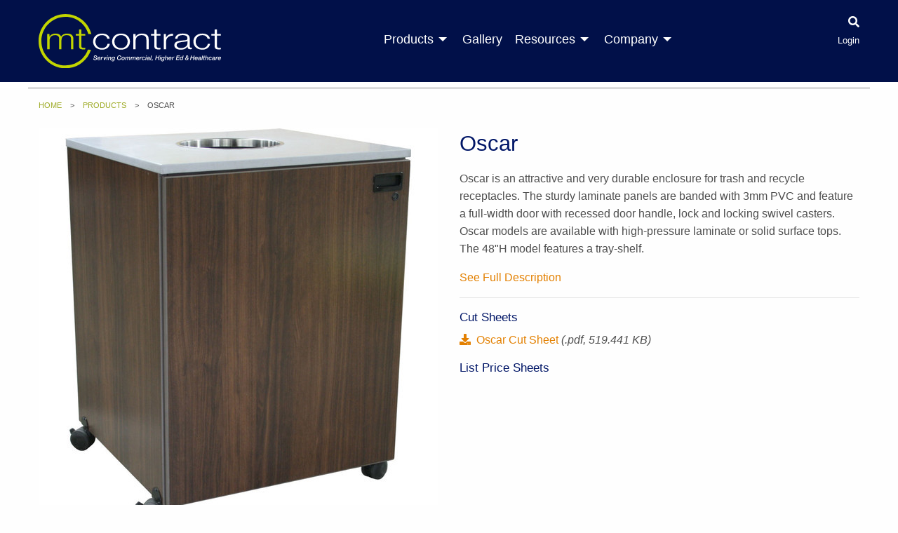

--- FILE ---
content_type: text/html; charset=UTF-8
request_url: https://www.mtcontract.com/product/oscar-1
body_size: 4994
content:

<!doctype html><html
class="no-js" lang="en"><head><meta
charset="utf-8" /><meta
http-equiv="x-ua-compatible" content="ie=edge"><meta
name="viewport" content="width=device-width, initial-scale=1.0" /><link
rel="apple-touch-icon" sizes="180x180" href="/mtcontract/apple-touch-icon.png"><link
rel="icon" type="image/png" sizes="32x32" href="/mtcontract/favicon-32x32.png"><link
rel="icon" type="image/png" sizes="16x16" href="/mtcontract/favicon-16x16.png"><link
rel="manifest" href="/mtcontract/manifest.json"><link
rel="mask-icon" href="/mtcontract/safari-pinned-tab.svg" color="#5bbad5"><link
rel="stylesheet" type="text/css" href="/assets/build/css/main.css"><link
rel="stylesheet" type="text/css" href="/assets/build-mtcontract/css/main.min.css"><link
rel="stylesheet" type="text/css" href="/assets/build-mtcontract/css/main.min.css"><title>MTContract | Oscar</title>
<script>window.dataLayer = window.dataLayer || [];
function gtag(){dataLayer.push(arguments)};
gtag('js', new Date());
gtag('config', 'G-MENFWSRZS0', {'send_page_view': true,'anonymize_ip': false,'link_attribution': false,'allow_display_features': false});
</script><meta name="generator" content="SEOmatic">
<meta name="keywords" content="coffee tables, end tables, occasional tables">
<meta name="description" content="Bookmark Wood Shelving">
<meta name="referrer" content="no-referrer-when-downgrade">
<meta name="robots" content="all">
<meta content="en_US" property="og:locale">
<meta content="MTContract" property="og:site_name">
<meta content="website" property="og:type">
<meta content="https://www.mtcontract.com/product/oscar-1" property="og:url">
<meta content="Oscar" property="og:title">
<meta content="Bookmark Wood Shelving" property="og:description">
<meta content="https://mediatechnologies.nyc3.digitaloceanspaces.com/uploads/products/_1200x630_crop_center-center_82_none/WCT-C3060-29.jpg?mtime=1710784118" property="og:image">
<meta content="1200" property="og:image:width">
<meta content="630" property="og:image:height">
<meta name="twitter:card" content="summary_large_image">
<meta name="twitter:creator" content="@">
<meta name="twitter:title" content="Oscar">
<meta name="twitter:description" content="Bookmark Wood Shelving">
<meta name="twitter:image" content="https://mediatechnologies.nyc3.digitaloceanspaces.com/uploads/products/_800x418_crop_center-center_82_none/ad3.jpg?mtime=1710782035">
<meta name="twitter:image:width" content="800">
<meta name="twitter:image:height" content="418">
<link href="https://www.mtcontract.com/product/oscar-1" rel="canonical">
<link href="https://www.mtcontract.com/" rel="home">
<link type="text/plain" href="https://www.mtcontract.com/humans.txt" rel="author"></head><body
class="site"><script async src="https://www.googletagmanager.com/gtag/js?id=G-MENFWSRZS0"></script>
<div
class="search-bar"><div
class="row column"><form
class="search u-mt1" method="get" action="https://www.mtcontract.com/search-results" role="search" data-abide novalidate>
<input
type="search" required id="search" class="search-input" name="s" placeholder="I want to find...">
<button
class="hollow white secondary button" type="submit" role="button">Search</button></form></div></div><header><div
class="row column"><div
id="mobile-search">
<a
class="search-button" href="#"><i
class="fa fa-search" aria-hidden="true"></i></a></div><div
id="main-logo">
<a
href="/">
<img
src="/mtcontract/assets/img/main-logo.svg" alt="mediatechnologies">
</a></div><nav
class="desktop"><ul
class="dropdown menu" data-dropdown-menu data-closing-time="100"><li><a
href="/products">Products</a><ul
class="menu vertical"><li><a
href="/products">All Products</a></li><li><a
href="https://www.mtcontract.com/products/kits">Kits</a></li><li><a
href="https://www.mtcontract.com/products/seating">Seating</a></li><li><a
href="https://www.mtcontract.com/products/tables">Tables</a></li><li><a
href="https://www.mtcontract.com/products/desks">Desks</a></li><li><a
href="https://www.mtcontract.com/products/bookcases">Shelving</a></li><li><a
href="https://www.mtcontract.com/products/storage">Storage</a></li><li><a
href="https://www.mtcontract.com/products/carts-lecterns">Lecterns</a></li><li><a
href="https://www.mtcontract.com/products/privacy">Privacy</a></li><li><a
href="https://www.mtcontract.com/products/surfboard">Visual &amp; Acoustical</a></li><li><a
href="https://www.mtcontract.com/products/accessories">Accessories</a></li>
﻿</ul></li><li><a
href="/gallery">Gallery</a></li><li>
<a
href="/resources/downloads">Resources</a><ul
class="menu vertical"><li><a
href="/resources/fabrics">Fabrics</a></li><li><a
href="/resources/finishes">Finishes</a></li><li><a
href="/sales-contact-map">Sales Contact Map</a></li><li><a
href="/resources/contracts">Contracts</a></li><li><a
href="/resources/downloads">Downloads</a></li><li><a
href="/resources/videos">Videos</a></li></ul></li><li><a
href="/company">Company</a><ul
class="menu vertical"><li><a
href="/company/job-postings">Job Postings</a></li></ul></li></ul></nav><nav
class="account">
<a
class="search-button" href="#"><i
class="fa fa-search" aria-hidden="true"></i></a><ul><li><a
href="/account">Login</a></li></ul></nav><a
class="mobile-dropdown-button"><div
id="hamburger">
<span></span>
<span></span>
<span></span>
<span></span></div>
</a></div></header><div
class="mobile-dropdown-menu-container"><div
class="mobile-dropdown-menu"><ul><li
class="mobile-products-menu"><a>Products</a></li><ul
class="mobile-products-dropdown"><li><a
href="/products">All Products</a></li><li><a
href="https://www.mtcontract.com/products/kits">Kits</a></li><li><a
href="https://www.mtcontract.com/products/seating">Seating</a></li><li><a
href="https://www.mtcontract.com/products/tables">Tables</a></li><li><a
href="https://www.mtcontract.com/products/desks">Desks</a></li><li><a
href="https://www.mtcontract.com/products/bookcases">Shelving</a></li><li><a
href="https://www.mtcontract.com/products/storage">Storage</a></li><li><a
href="https://www.mtcontract.com/products/carts-lecterns">Lecterns</a></li><li><a
href="https://www.mtcontract.com/products/privacy">Privacy</a></li><li><a
href="https://www.mtcontract.com/products/surfboard">Visual &amp; Acoustical</a></li><li><a
href="https://www.mtcontract.com/products/accessories">Accessories</a></li>
﻿</ul><li><a
href="/gallery">Gallery</a></li><li
class="mobile-resources-menu"><a>Resources</a></li><ul
class="mobile-resources-dropdown"><li><a
href="/resources/fabrics">Fabrics</a></li><li><a
href="/resources/finishes">Finishes</a></li><li><a
href="/sales-contact-map">Sales Contact Map</a></li><li><a
href="/resources/contracts">Contracts</a></li><li><a
href="/resources/downloads">Downloads</a></li><li><a
href="/resources/videos">Videos</a></li></ul><li><a
href="/company">Company</a></li><li><a
href="/account">Account</a></li></ul></div></div><main
class="wrapper"><div
class="row column header-border u-pt1"><nav
aria-label="You are here:" role="navigation" class="hide-for-small-only"><ul
class="breadcrumbs"><li><a
href="/">Home</a></li><li><a
href="/products">Products</a></li><li>Oscar</li></ul></nav></div><div
class="row  column"><h1></h1></div><div
class="row"><div
class="column medium-6 text-center slick-product-photo u-pb2"><div
data-thumb="https://www.mediatechnologies.com/assets/i/products/1796470/RCP-303036-L-4C_7476d0f105c63d05b9c724383fd3ca8c.jpg">
<a
class="image-link" title="Oscar" href="https://mediatechnologies.nyc3.digitaloceanspaces.com/uploads/products/RCP-303036-L-4C.jpg"><img
src="https://mediatechnologies.nyc3.digitaloceanspaces.com/uploads/products/RCP-303036-L-4C.jpg" alt="Oscar - mediatechnologies"></a><p><small>RCP-303036-L-4C</small></p>
<span
class="button disabled" ><i
class="fa fa-plus" aria-hidden="true"></i> Add to My Project Board</span><p><a
href="/account" >Log in</a> or <a
href="/account" >create an account</a> to create a project board.</p></div><div
data-thumb="https://www.mediatechnologies.com/assets/i/portfolio/102686/RCP-303036-L-4C-open_2025-02-13-220315_otgq_7476d0f105c63d05b9c724383fd3ca8c.jpg">
<a
class="image-link" title="RCP-303036-L-4C open" href="https://mediatechnologies.nyc3.digitaloceanspaces.com/uploads/portfolio/RCP-303036-L-4C-open_2025-02-13-220315_otgq.jpg"><img
src="https://www.mediatechnologies.com/assets/i/portfolio/102686/RCP-303036-L-4C-open_2025-02-13-220315_otgq_07b35feaf3e7a7d208973779e1290412.jpg" alt="Oscar - mediatechnologies"></a><p><small>RCP-303036-L-4C open</small></p>
<span
class="button disabled" ><i
class="fa fa-plus" aria-hidden="true"></i> Add to My Project Board</span><p><a
href="/account" >Log in</a> or <a
href="/account" >create an account</a> to create a project board.</p></div><div
data-thumb="https://www.mediatechnologies.com/assets/i/portfolio/102687/RCP-303036-L-4C-with-can_2025-02-13-220315_uinv_7476d0f105c63d05b9c724383fd3ca8c.jpg">
<a
class="image-link" title="RCP-303036-L-4C with trash can" href="https://mediatechnologies.nyc3.digitaloceanspaces.com/uploads/portfolio/RCP-303036-L-4C-with-can_2025-02-13-220315_uinv.jpg"><img
src="https://www.mediatechnologies.com/assets/i/portfolio/102687/RCP-303036-L-4C-with-can_2025-02-13-220315_uinv_07b35feaf3e7a7d208973779e1290412.jpg" alt="Oscar - mediatechnologies"></a><p><small>RCP-303036-L-4C with trash can</small></p>
<span
class="button disabled" ><i
class="fa fa-plus" aria-hidden="true"></i> Add to My Project Board</span><p><a
href="/account" >Log in</a> or <a
href="/account" >create an account</a> to create a project board.</p></div><div
data-thumb="https://www.mediatechnologies.com/assets/i/portfolio/820844/RCP-303048-Oscar_2025-02-13-220316_wnrn_7476d0f105c63d05b9c724383fd3ca8c.jpg">
<a
class="image-link" title="RCPS-303048-L-4C" href="https://mediatechnologies.nyc3.digitaloceanspaces.com/uploads/portfolio/RCP-303048-Oscar_2025-02-13-220316_wnrn.jpg"><img
src="https://www.mediatechnologies.com/assets/i/portfolio/820844/RCP-303048-Oscar_2025-02-13-220316_wnrn_07b35feaf3e7a7d208973779e1290412.jpg" alt="Oscar - mediatechnologies"></a><p><small>RCPS-303048-L-4C</small></p>
<span
class="button disabled" ><i
class="fa fa-plus" aria-hidden="true"></i> Add to My Project Board</span><p><a
href="/account" >Log in</a> or <a
href="/account" >create an account</a> to create a project board.</p></div></div><div
class="column medium-6"><h1 class="entry  ">Oscar</h1><div
class="u-pt0_5"><p>Oscar is an attractive and very durable enclosure for trash and recycle receptacles. The sturdy laminate panels are banded with 3mm PVC and feature a full-width door with recessed door handle, lock and locking swivel casters. Oscar models are available with high-pressure laminate or solid surface tops. The 48"H model features a tray-shelf.</p><p><a
href="#overview-panel" class="open-tab">See Full Description</a></p></div><div
class="border-top u-pt1"><h6>Cut Sheets</h6><ul
class="downloads"><li>
<a
href="https://mediatechnologies.nyc3.digitaloceanspaces.com/uploads/portfolio/oscar-cs-200720_MTC.pdf">
<i
class="fa fa-download" aria-hidden="true"></i> Oscar Cut Sheet
</a> <em>(.pdf, 519.441 KB)</em></li></ul><h6>List Price Sheets</h6><ul
class="downloads"></ul></div></div></div><div
class="row column u-pt3 u-pb3"><ul
class="tabs" data-tabs id="example-tabs"><li
class="tabs-title is-active"><a
id="open-overview" href="#overview-panel" aria-selected="true">Overview</a></li></ul><div
class="tabs-content" data-tabs-content="example-tabs"><div
class="tabs-panel is-active" id="overview-panel"><p><p><strong>Cabinet: </strong>Side panels are 7/8” particle board construction with .050” high-pressure laminate on both sides with 3mm PVC banding on exposed edges. Back panel is 11/16” particle board construction with .050” high-pressure laminate on both sides. Side and back panels have embedded ¼-20 threaded metal inserts to accept machine threaded connecting hardware for metal-to-metal fastener contact with support frame. A 1” x 1” 18-gauge steel U-frame is fastened near the bottom of the cabinet assembly with ¼-20 35mm bolts. Sub-top is ¾” particle board construction with 3mm PVC banding on exposed edge. 14” diameter opening is located in center of the sub-top. Side panels and sub-top are assembled with dowel and glue joinery.</p><p>Two (2) black 75mm twin nylon locking swivel casters are mounted to the bottom of each end panel with caster U-brackets.</p><p>Door panel is 11/16” particle board construction with.050” high-pressure laminate on both faces and 3mm PVC banding on all edges and a recessed door pull. Door is hung on concealed hinges.</p><p><strong>Top Surface and Tray-shelf: </strong>Top surface and Tray-shelf (48"H models only) are 7/8” particle board construction with .050” high-pressure laminate top and .030” phenolic backer. 12” diameter opening is centered in the top surface and fitted with a 12” stainless steel liner ring.</p><p><strong>Overall Dimensions
<br
/></strong>Depth: 30”
<br
/>Width: 30-11/16
<br
/>Heights: 36-1/2 and 48”</p><p><strong>Suggested Receptacles
</strong>The Oscar Trash Receptacle enclosure is designed to accept:</p><ul><li>RUBBERMAID BRUTE 32 GALLON with DOLLY or equivalent</li><li>RUBBERMAID BRUTE 44 GALLON (no DOLLY) or equivalent</li></ul></p></div></div></main> <script src="https://ajax.googleapis.com/ajax/libs/jquery/3.3.1/jquery.min.js"></script> <script src="/assets/build/js/main.min.js"></script> <footer><div
class="row"><div
class="column small-6 medium-5"><p>&copy;2026 MTContract</p><p>892 Industrial Park Drive, Shelby MI 49455<br>231-861-2194</p></div><div
class="column small-6 medium-7"><ul
class="footer-nav"><li><a
href="/">Home</a></li><li><a
href="/sales-contact-map">Sales Contact Map</a></li><li><a
href="/resources/contracts">Public Contracts</a></li><li><a
href="/contact">Contact</a></li></ul></div></div></footer> <script>jQuery(document).ready(function(){jQuery('.image-link').magnificPopup({type:'image',image:{titleSrc:'title'},gallery:{enabled:true,preload:[0,2],navigateByImgClick:true,arrowMarkup:'<button title="%title%" type="button" class="mfp-arrow mfp-arrow-%dir%"></button>',tPrev:'Previous (Left arrow key)',tNext:'Next (Right arrow key)',tCounter:'<span class="mfp-counter">%curr% of %total%</span>'}});});</script> <script type="application/ld+json">{"@context":"https://schema.org","@graph":[{"@type":"WebPage","author":{"@id":"https://www.mediatechnologies.com/#identity"},"copyrightHolder":{"@id":"https://www.mediatechnologies.com/#identity"},"copyrightYear":"2018","creator":{"@id":"https://www.mediatechnologies.com/#creator"},"dateCreated":"2022-07-27T21:09:43-04:00","dateModified":"2022-07-27T21:09:43-04:00","datePublished":"2018-08-19T00:00:00-04:00","description":"Bookmark Wood Shelving","headline":"Oscar","image":{"@type":"ImageObject","url":"https://mediatechnologies.nyc3.digitaloceanspaces.com/uploads/products/_1200x630_crop_center-center_82_none/11-4212.jpg?mtime=1710781972"},"inLanguage":"en-us","mainEntityOfPage":"https://www.mtcontract.com/product/oscar-1","name":"Oscar","publisher":{"@id":"https://www.mediatechnologies.com/#creator"},"url":"https://www.mtcontract.com/product/oscar-1"},{"@id":"https://www.mediatechnologies.com/#identity","@type":"Corporation","address":{"@type":"PostalAddress","addressCountry":"US","addressLocality":"Shelby","addressRegion":"MI","postalCode":"49455","streetAddress":"892 Industrial Park Dr"},"description":"We’re a family operated company located up North, in Shelby, Michigan and we’ve been producing robust, high-quality library and educational furniture for a long time...well...let's just say longer than 20 years.\r\n\r\nOur years of experience and expertise give us unique insight into the specific requirements of library and educational furnishings. But the trait that really makes us unique in the world of furniture is that we specialize in transforming the ideas of the end user, dealer and architect into products of high design and integrity at a price that is affordable. We are unmatched in the development of custom solutions for our customers. How do we accomplish this?\r\n\r\nIt’s simple.\r\n\r\nWe listen to our customers.","email":"jseaver@mediatechnologies.com","image":{"@type":"ImageObject","height":"630","url":"https://www.mtcontract.com/uploads/portfolio/mpickMan.jpg","width":"1200"},"logo":{"@type":"ImageObject","height":"60","url":"https://mediatechnologies.nyc3.digitaloceanspaces.com/uploads/portfolio/_600x60_fit_center-center_82_none/14368/mpickMan.png?mtime=1710780984","width":"114"},"name":"MTContract","telephone":"(231) 861-2194","url":"https://www.mediatechnologies.com/"},{"@id":"#creator","@type":"Organization"},{"@type":"BreadcrumbList","description":"Breadcrumbs list","itemListElement":[{"@type":"ListItem","item":"https://www.mtcontract.com/","name":"Homepage (MTContract)","position":1},{"@type":"ListItem","item":"https://www.mtcontract.com/product/oscar-1","name":"Oscar","position":2}],"name":"Breadcrumbs"}]}</script><script defer src="https://static.cloudflareinsights.com/beacon.min.js/vcd15cbe7772f49c399c6a5babf22c1241717689176015" integrity="sha512-ZpsOmlRQV6y907TI0dKBHq9Md29nnaEIPlkf84rnaERnq6zvWvPUqr2ft8M1aS28oN72PdrCzSjY4U6VaAw1EQ==" data-cf-beacon='{"version":"2024.11.0","token":"62bd98cdeba2499c8e6097837e96e74a","r":1,"server_timing":{"name":{"cfCacheStatus":true,"cfEdge":true,"cfExtPri":true,"cfL4":true,"cfOrigin":true,"cfSpeedBrain":true},"location_startswith":null}}' crossorigin="anonymous"></script>
</body></html>

--- FILE ---
content_type: text/css
request_url: https://www.mtcontract.com/assets/build/css/main.css
body_size: 36236
content:
@charset "UTF-8";@media print,screen and (min-width:40em){.reveal,.reveal.large,.reveal.small,.reveal.tiny{right:auto;left:auto;margin:0 auto}}.lg-map-wrapper{position:relative;margin:0 auto}.lg-map-wrapper #lg-map{float:left;clear:both}.lg-map-wrapper .lg-map-text{float:left;width:500px;height:380px;overflow:auto;margin-bottom:40px;padding:10px 20px}.lg-map-wrapper .lg-map-text img{float:left;padding-right:5px;padding-top:2px}.lg-map-wrapper .lg-map-text ul{margin-left:30px}.mouse-position,.tooltip{position:fixed;font-size:14px}.tooltip{display:none;padding:10px 15px;background:#f2f2f2;font-weight:700;border:1px solid #262626;-moz-border-radius:4px;-webkit-border-radius:4px;border-radius:4px 4px 4px 4px;-moz-background-clip:padding;-webkit-background-clip:padding-box;background-clip:padding-box}.mouse-position{top:0;left:0;background:#000;color:#fff;padding:10px}.mfp-bg{z-index:1042;overflow:hidden;position:fixed;background:#0b0b0b;opacity:.8}.mfp-bg,.mfp-container,.mfp-wrap{width:100%;height:100%;left:0;top:0}.mfp-wrap{z-index:1043;position:fixed;outline:0!important;-webkit-backface-visibility:hidden}.mfp-container{text-align:center;position:absolute;padding:0 8px;box-sizing:border-box}.mfp-container:before,.mfp-content{display:inline-block;vertical-align:middle}.mfp-container:before{content:"";height:100%}.mfp-align-top .mfp-container:before{display:none}.mfp-content{position:relative;margin:0 auto;text-align:left;z-index:1045}.mfp-ajax-holder .mfp-content,.mfp-inline-holder .mfp-content{width:100%;cursor:auto}.mfp-ajax-cur{cursor:progress}.mfp-zoom-out-cur,.mfp-zoom-out-cur .mfp-image-holder .mfp-close{cursor:-moz-zoom-out;cursor:-webkit-zoom-out;cursor:zoom-out}.mfp-zoom{cursor:pointer;cursor:-webkit-zoom-in;cursor:-moz-zoom-in;cursor:zoom-in}.mfp-auto-cursor .mfp-content{cursor:auto}.mfp-arrow,.mfp-close,.mfp-counter,.mfp-preloader{-webkit-user-select:none;-moz-user-select:none;user-select:none}.mfp-loading.mfp-figure,.mfp-s-error .mfp-content,.mfp-s-ready .mfp-preloader{display:none}.mfp-hide{display:none!important}.mfp-preloader{color:#ccc;position:absolute;top:50%;width:auto;text-align:center;margin-top:-.8em;left:8px;right:8px;z-index:1044}.mfp-preloader a{color:#ccc}.mfp-preloader a:hover{color:#fff}button.mfp-arrow,button.mfp-close{overflow:visible;cursor:pointer;background:0 0;border:0;-webkit-appearance:none;display:block;outline:0;padding:0;z-index:1046;box-shadow:none;touch-action:manipulation}button::-moz-focus-inner{padding:0;border:0}.mfp-close{width:44px;height:44px;line-height:44px;position:absolute;right:0;top:0;text-decoration:none;text-align:center;opacity:.65;padding:0 0 18px 10px;color:#fff;font-style:normal;font-size:28px;font-family:Arial,Baskerville,monospace}.mfp-close:focus,.mfp-close:hover{opacity:1}.mfp-close:active{top:1px}.mfp-close-btn-in .mfp-close{color:#333}.mfp-iframe-holder .mfp-close,.mfp-image-holder .mfp-close{color:#fff;right:-6px;text-align:right;padding-right:6px;width:100%}.mfp-counter{position:absolute;top:0;right:0;color:#ccc;font-size:12px;line-height:18px;white-space:nowrap}.mfp-arrow{position:absolute;opacity:.65;top:50%;margin:-55px 0 0;padding:0;width:90px;height:110px;-webkit-tap-highlight-color:transparent}.mfp-arrow:active{margin-top:-54px}.mfp-arrow:focus,.mfp-arrow:hover{opacity:1}.mfp-arrow:after,.mfp-arrow:before{content:"";display:block;width:0;height:0;position:absolute;left:0;top:0;margin-top:35px;margin-left:35px;border:medium inset transparent}.mfp-arrow:after{border-top-width:13px;border-bottom-width:13px;top:8px}.mfp-arrow:before{border-top-width:21px;border-bottom-width:21px;opacity:.7}.mfp-arrow-left{left:0}.mfp-arrow-left:after{border-right:17px solid #fff;margin-left:31px}.mfp-arrow-left:before{margin-left:25px;border-right:27px solid #3f3f3f}.mfp-arrow-right{right:0}.mfp-arrow-right:after{border-left:17px solid #fff;margin-left:39px}.mfp-arrow-right:before{border-left:27px solid #3f3f3f}.mfp-iframe-holder{padding-top:40px;padding-bottom:40px}.mfp-iframe-holder .mfp-content{line-height:0;width:100%;max-width:900px}.mfp-iframe-holder .mfp-close{top:-40px}.mfp-iframe-scaler{width:100%;height:0;overflow:hidden;padding-top:56.25%}.mfp-iframe-scaler iframe{position:absolute;display:block;top:0;left:0;width:100%;height:100%;box-shadow:0 0 8px rgba(0,0,0,.6);background:#000}.mfp-figure:after,img.mfp-img{display:block;width:auto;height:auto}img.mfp-img{box-sizing:border-box;padding:40px 0;margin:0 auto}.mfp-figure,img.mfp-img{line-height:0}.mfp-figure:after{content:"";position:absolute;left:0;top:40px;bottom:40px;right:0;z-index:-1;box-shadow:0 0 8px rgba(0,0,0,.6);background:#444}.mfp-figure small{color:#bdbdbd;display:block;font-size:12px;line-height:14px}.mfp-figure figure{margin:0}.mfp-bottom-bar{margin-top:-36px;position:absolute;top:100%;left:0;width:100%;cursor:auto}.mfp-title{text-align:left;line-height:18px;color:#f3f3f3;word-wrap:break-word;padding-right:36px}.mfp-image-holder .mfp-content,img.mfp-img{max-width:100%}.mfp-gallery .mfp-image-holder .mfp-figure{cursor:pointer}@media screen and (max-width:800px) and (orientation:landscape),screen and (max-height:300px){.mfp-img-mobile .mfp-image-holder{padding-left:0;padding-right:0}.mfp-img-mobile img.mfp-img{padding:0}.mfp-img-mobile .mfp-figure:after{top:0;bottom:0}.mfp-img-mobile .mfp-figure small{display:inline;margin-left:5px}.mfp-img-mobile .mfp-bottom-bar{background:rgba(0,0,0,.6);bottom:0;margin:0;top:auto;padding:3px 5px;position:fixed;box-sizing:border-box}.mfp-img-mobile .mfp-bottom-bar:empty{padding:0}.mfp-img-mobile .mfp-counter{right:5px;top:3px}.mfp-img-mobile .mfp-close{top:0;right:0;width:35px;height:35px;line-height:35px;background:rgba(0,0,0,.6);position:fixed;text-align:center;padding:0}}@media all and (max-width:900px){.mfp-arrow{-webkit-transform:scale(.75);transform:scale(.75)}.mfp-arrow-left{-webkit-transform-origin:0;transform-origin:0}.mfp-arrow-right{-webkit-transform-origin:100%;transform-origin:100%}.mfp-container{padding-left:6px;padding-right:6px}}
/*!
 * Font Awesome Free 5.10.1 by @fontawesome - https://fontawesome.com
 * License - https://fontawesome.com/license/free (Icons: CC BY 4.0, Fonts: SIL OFL 1.1, Code: MIT License)
 */
@keyframes fa-spin{0%{transform:rotate(0deg)}to{transform:rotate(360deg)}}.fa,.fab,.fad,.fal,.far,.fas{-moz-osx-font-smoothing:grayscale;-webkit-font-smoothing:antialiased;display:inline-block;font-style:normal;font-variant:normal;text-rendering:auto;line-height:1}.fa-lg{font-size:1.3333333333em;line-height:.75em;vertical-align:-.0667em}.fa-xs{font-size:.75em}.fa-sm{font-size:.875em}.fa-1x{font-size:1em}.fa-2x{font-size:2em}.fa-3x{font-size:3em}.fa-4x{font-size:4em}.fa-5x{font-size:5em}.fa-6x{font-size:6em}.fa-7x{font-size:7em}.fa-8x{font-size:8em}.fa-9x{font-size:9em}.fa-10x{font-size:10em}.fa-fw{text-align:center;width:1.25em}.fa-ul{list-style-type:none;margin-left:2.5em;padding-left:0}.fa-ul>li{position:relative}.fa-li{left:-2em;position:absolute;text-align:center;width:2em;line-height:inherit}.fa-border{border:solid .08em #eee;border-radius:.1em;padding:.2em .25em .15em}.fa-pull-left{float:left}.fa-pull-right{float:right}.fa.fa-pull-left,.fab.fa-pull-left,.fal.fa-pull-left,.far.fa-pull-left,.fas.fa-pull-left{margin-right:.3em}.fa.fa-pull-right,.fab.fa-pull-right,.fal.fa-pull-right,.far.fa-pull-right,.fas.fa-pull-right{margin-left:.3em}.fa-spin{animation:fa-spin 2s infinite linear}.fa-pulse{animation:fa-spin 1s infinite steps(8)}.fa-rotate-90{-ms-filter:"progid:DXImageTransform.Microsoft.BasicImage(rotation=1)";transform:rotate(90deg)}.fa-rotate-180{-ms-filter:"progid:DXImageTransform.Microsoft.BasicImage(rotation=2)";transform:rotate(180deg)}.fa-rotate-270{-ms-filter:"progid:DXImageTransform.Microsoft.BasicImage(rotation=3)";transform:rotate(270deg)}.fa-flip-horizontal{-ms-filter:"progid:DXImageTransform.Microsoft.BasicImage(rotation=0, mirror=1)";transform:scale(-1,1)}.fa-flip-both,.fa-flip-horizontal.fa-flip-vertical,.fa-flip-vertical{-ms-filter:"progid:DXImageTransform.Microsoft.BasicImage(rotation=2, mirror=1)";transform:scale(1,-1)}.fa-flip-both,.fa-flip-horizontal.fa-flip-vertical{transform:scale(-1,-1)}:root .fa-flip-both,:root .fa-flip-horizontal,:root .fa-flip-vertical,:root .fa-rotate-180,:root .fa-rotate-270,:root .fa-rotate-90{filter:none}.fa-stack{display:inline-block;height:2em;line-height:2em;position:relative;vertical-align:middle;width:2.5em}.fa-stack-1x,.fa-stack-2x{left:0;position:absolute;text-align:center;width:100%}.fa-stack-1x{line-height:inherit}.fa-stack-2x{font-size:2em}.fa-inverse{color:#fff}.fa-500px:before{content:""}.fa-accessible-icon:before{content:""}.fa-accusoft:before{content:""}.fa-acquisitions-incorporated:before{content:""}.fa-ad:before{content:""}.fa-address-book:before{content:""}.fa-address-card:before{content:""}.fa-adjust:before{content:""}.fa-adn:before{content:""}.fa-adobe:before{content:""}.fa-adversal:before{content:""}.fa-affiliatetheme:before{content:""}.fa-air-freshener:before{content:""}.fa-airbnb:before{content:""}.fa-algolia:before{content:""}.fa-align-center:before{content:""}.fa-align-justify:before{content:""}.fa-align-left:before{content:""}.fa-align-right:before{content:""}.fa-alipay:before{content:""}.fa-allergies:before{content:""}.fa-amazon:before{content:""}.fa-amazon-pay:before{content:""}.fa-ambulance:before{content:""}.fa-american-sign-language-interpreting:before{content:""}.fa-amilia:before{content:""}.fa-anchor:before{content:""}.fa-android:before{content:""}.fa-angellist:before{content:""}.fa-angle-double-down:before{content:""}.fa-angle-double-left:before{content:""}.fa-angle-double-right:before{content:""}.fa-angle-double-up:before{content:""}.fa-angle-down:before{content:""}.fa-angle-left:before{content:""}.fa-angle-right:before{content:""}.fa-angle-up:before{content:""}.fa-angry:before{content:""}.fa-angrycreative:before{content:""}.fa-angular:before{content:""}.fa-ankh:before{content:""}.fa-app-store:before{content:""}.fa-app-store-ios:before{content:""}.fa-apper:before{content:""}.fa-apple:before{content:""}.fa-apple-alt:before{content:""}.fa-apple-pay:before{content:""}.fa-archive:before{content:""}.fa-archway:before{content:""}.fa-arrow-alt-circle-down:before{content:""}.fa-arrow-alt-circle-left:before{content:""}.fa-arrow-alt-circle-right:before{content:""}.fa-arrow-alt-circle-up:before{content:""}.fa-arrow-circle-down:before{content:""}.fa-arrow-circle-left:before{content:""}.fa-arrow-circle-right:before{content:""}.fa-arrow-circle-up:before{content:""}.fa-arrow-down:before{content:""}.fa-arrow-left:before{content:""}.fa-arrow-right:before{content:""}.fa-arrow-up:before{content:""}.fa-arrows-alt:before{content:""}.fa-arrows-alt-h:before{content:""}.fa-arrows-alt-v:before{content:""}.fa-artstation:before{content:""}.fa-assistive-listening-systems:before{content:""}.fa-asterisk:before{content:""}.fa-asymmetrik:before{content:""}.fa-at:before{content:""}.fa-atlas:before{content:""}.fa-atlassian:before{content:""}.fa-atom:before{content:""}.fa-audible:before{content:""}.fa-audio-description:before{content:""}.fa-autoprefixer:before{content:""}.fa-avianex:before{content:""}.fa-aviato:before{content:""}.fa-award:before{content:""}.fa-aws:before{content:""}.fa-baby:before{content:""}.fa-baby-carriage:before{content:""}.fa-backspace:before{content:""}.fa-backward:before{content:""}.fa-bacon:before{content:""}.fa-balance-scale:before{content:""}.fa-balance-scale-left:before{content:""}.fa-balance-scale-right:before{content:""}.fa-ban:before{content:""}.fa-band-aid:before{content:""}.fa-bandcamp:before{content:""}.fa-barcode:before{content:""}.fa-bars:before{content:""}.fa-baseball-ball:before{content:""}.fa-basketball-ball:before{content:""}.fa-bath:before{content:""}.fa-battery-empty:before{content:""}.fa-battery-full:before{content:""}.fa-battery-half:before{content:""}.fa-battery-quarter:before{content:""}.fa-battery-three-quarters:before{content:""}.fa-battle-net:before{content:""}.fa-bed:before{content:""}.fa-beer:before{content:""}.fa-behance:before{content:""}.fa-behance-square:before{content:""}.fa-bell:before{content:""}.fa-bell-slash:before{content:""}.fa-bezier-curve:before{content:""}.fa-bible:before{content:""}.fa-bicycle:before{content:""}.fa-biking:before{content:""}.fa-bimobject:before{content:""}.fa-binoculars:before{content:""}.fa-biohazard:before{content:""}.fa-birthday-cake:before{content:""}.fa-bitbucket:before{content:""}.fa-bitcoin:before{content:""}.fa-bity:before{content:""}.fa-black-tie:before{content:""}.fa-blackberry:before{content:""}.fa-blender:before{content:""}.fa-blender-phone:before{content:""}.fa-blind:before{content:""}.fa-blog:before{content:""}.fa-blogger:before{content:""}.fa-blogger-b:before{content:""}.fa-bluetooth:before{content:""}.fa-bluetooth-b:before{content:""}.fa-bold:before{content:""}.fa-bolt:before{content:""}.fa-bomb:before{content:""}.fa-bone:before{content:""}.fa-bong:before{content:""}.fa-book:before{content:""}.fa-book-dead:before{content:""}.fa-book-medical:before{content:""}.fa-book-open:before{content:""}.fa-book-reader:before{content:""}.fa-bookmark:before{content:""}.fa-bootstrap:before{content:""}.fa-border-all:before{content:""}.fa-border-none:before{content:""}.fa-border-style:before{content:""}.fa-bowling-ball:before{content:""}.fa-box:before{content:""}.fa-box-open:before{content:""}.fa-boxes:before{content:""}.fa-braille:before{content:""}.fa-brain:before{content:""}.fa-bread-slice:before{content:""}.fa-briefcase:before{content:""}.fa-briefcase-medical:before{content:""}.fa-broadcast-tower:before{content:""}.fa-broom:before{content:""}.fa-brush:before{content:""}.fa-btc:before{content:""}.fa-buffer:before{content:""}.fa-bug:before{content:""}.fa-building:before{content:""}.fa-bullhorn:before{content:""}.fa-bullseye:before{content:""}.fa-burn:before{content:""}.fa-buromobelexperte:before{content:""}.fa-bus:before{content:""}.fa-bus-alt:before{content:""}.fa-business-time:before{content:""}.fa-buysellads:before{content:""}.fa-calculator:before{content:""}.fa-calendar:before{content:""}.fa-calendar-alt:before{content:""}.fa-calendar-check:before{content:""}.fa-calendar-day:before{content:""}.fa-calendar-minus:before{content:""}.fa-calendar-plus:before{content:""}.fa-calendar-times:before{content:""}.fa-calendar-week:before{content:""}.fa-camera:before{content:""}.fa-camera-retro:before{content:""}.fa-campground:before{content:""}.fa-canadian-maple-leaf:before{content:""}.fa-candy-cane:before{content:""}.fa-cannabis:before{content:""}.fa-capsules:before{content:""}.fa-car:before{content:""}.fa-car-alt:before{content:""}.fa-car-battery:before{content:""}.fa-car-crash:before{content:""}.fa-car-side:before{content:""}.fa-caret-down:before{content:""}.fa-caret-left:before{content:""}.fa-caret-right:before{content:""}.fa-caret-square-down:before{content:""}.fa-caret-square-left:before{content:""}.fa-caret-square-right:before{content:""}.fa-caret-square-up:before{content:""}.fa-caret-up:before{content:""}.fa-carrot:before{content:""}.fa-cart-arrow-down:before{content:""}.fa-cart-plus:before{content:""}.fa-cash-register:before{content:""}.fa-cat:before{content:""}.fa-cc-amazon-pay:before{content:""}.fa-cc-amex:before{content:""}.fa-cc-apple-pay:before{content:""}.fa-cc-diners-club:before{content:""}.fa-cc-discover:before{content:""}.fa-cc-jcb:before{content:""}.fa-cc-mastercard:before{content:""}.fa-cc-paypal:before{content:""}.fa-cc-stripe:before{content:""}.fa-cc-visa:before{content:""}.fa-centercode:before{content:""}.fa-centos:before{content:""}.fa-certificate:before{content:""}.fa-chair:before{content:""}.fa-chalkboard:before{content:""}.fa-chalkboard-teacher:before{content:""}.fa-charging-station:before{content:""}.fa-chart-area:before{content:""}.fa-chart-bar:before{content:""}.fa-chart-line:before{content:""}.fa-chart-pie:before{content:""}.fa-check:before{content:""}.fa-check-circle:before{content:""}.fa-check-double:before{content:""}.fa-check-square:before{content:""}.fa-cheese:before{content:""}.fa-chess:before{content:""}.fa-chess-bishop:before{content:""}.fa-chess-board:before{content:""}.fa-chess-king:before{content:""}.fa-chess-knight:before{content:""}.fa-chess-pawn:before{content:""}.fa-chess-queen:before{content:""}.fa-chess-rook:before{content:""}.fa-chevron-circle-down:before{content:""}.fa-chevron-circle-left:before{content:""}.fa-chevron-circle-right:before{content:""}.fa-chevron-circle-up:before{content:""}.fa-chevron-down:before{content:""}.fa-chevron-left:before{content:""}.fa-chevron-right:before{content:""}.fa-chevron-up:before{content:""}.fa-child:before{content:""}.fa-chrome:before{content:""}.fa-chromecast:before{content:""}.fa-church:before{content:""}.fa-circle:before{content:""}.fa-circle-notch:before{content:""}.fa-city:before{content:""}.fa-clinic-medical:before{content:""}.fa-clipboard:before{content:""}.fa-clipboard-check:before{content:""}.fa-clipboard-list:before{content:""}.fa-clock:before{content:""}.fa-clone:before{content:""}.fa-closed-captioning:before{content:""}.fa-cloud:before{content:""}.fa-cloud-download-alt:before{content:""}.fa-cloud-meatball:before{content:""}.fa-cloud-moon:before{content:""}.fa-cloud-moon-rain:before{content:""}.fa-cloud-rain:before{content:""}.fa-cloud-showers-heavy:before{content:""}.fa-cloud-sun:before{content:""}.fa-cloud-sun-rain:before{content:""}.fa-cloud-upload-alt:before{content:""}.fa-cloudscale:before{content:""}.fa-cloudsmith:before{content:""}.fa-cloudversify:before{content:""}.fa-cocktail:before{content:""}.fa-code:before{content:""}.fa-code-branch:before{content:""}.fa-codepen:before{content:""}.fa-codiepie:before{content:""}.fa-coffee:before{content:""}.fa-cog:before{content:""}.fa-cogs:before{content:""}.fa-coins:before{content:""}.fa-columns:before{content:""}.fa-comment:before{content:""}.fa-comment-alt:before{content:""}.fa-comment-dollar:before{content:""}.fa-comment-dots:before{content:""}.fa-comment-medical:before{content:""}.fa-comment-slash:before{content:""}.fa-comments:before{content:""}.fa-comments-dollar:before{content:""}.fa-compact-disc:before{content:""}.fa-compass:before{content:""}.fa-compress:before{content:""}.fa-compress-arrows-alt:before{content:""}.fa-concierge-bell:before{content:""}.fa-confluence:before{content:""}.fa-connectdevelop:before{content:""}.fa-contao:before{content:""}.fa-cookie:before{content:""}.fa-cookie-bite:before{content:""}.fa-copy:before{content:""}.fa-copyright:before{content:""}.fa-cotton-bureau:before{content:""}.fa-couch:before{content:""}.fa-cpanel:before{content:""}.fa-creative-commons:before{content:""}.fa-creative-commons-by:before{content:""}.fa-creative-commons-nc:before{content:""}.fa-creative-commons-nc-eu:before{content:""}.fa-creative-commons-nc-jp:before{content:""}.fa-creative-commons-nd:before{content:""}.fa-creative-commons-pd:before{content:""}.fa-creative-commons-pd-alt:before{content:""}.fa-creative-commons-remix:before{content:""}.fa-creative-commons-sa:before{content:""}.fa-creative-commons-sampling:before{content:""}.fa-creative-commons-sampling-plus:before{content:""}.fa-creative-commons-share:before{content:""}.fa-creative-commons-zero:before{content:""}.fa-credit-card:before{content:""}.fa-critical-role:before{content:""}.fa-crop:before{content:""}.fa-crop-alt:before{content:""}.fa-cross:before{content:""}.fa-crosshairs:before{content:""}.fa-crow:before{content:""}.fa-crown:before{content:""}.fa-crutch:before{content:""}.fa-css3:before{content:""}.fa-css3-alt:before{content:""}.fa-cube:before{content:""}.fa-cubes:before{content:""}.fa-cut:before{content:""}.fa-cuttlefish:before{content:""}.fa-d-and-d:before{content:""}.fa-d-and-d-beyond:before{content:""}.fa-dashcube:before{content:""}.fa-database:before{content:""}.fa-deaf:before{content:""}.fa-delicious:before{content:""}.fa-democrat:before{content:""}.fa-deploydog:before{content:""}.fa-deskpro:before{content:""}.fa-desktop:before{content:""}.fa-dev:before{content:""}.fa-deviantart:before{content:""}.fa-dharmachakra:before{content:""}.fa-dhl:before{content:""}.fa-diagnoses:before{content:""}.fa-diaspora:before{content:""}.fa-dice:before{content:""}.fa-dice-d20:before{content:""}.fa-dice-d6:before{content:""}.fa-dice-five:before{content:""}.fa-dice-four:before{content:""}.fa-dice-one:before{content:""}.fa-dice-six:before{content:""}.fa-dice-three:before{content:""}.fa-dice-two:before{content:""}.fa-digg:before{content:""}.fa-digital-ocean:before{content:""}.fa-digital-tachograph:before{content:""}.fa-directions:before{content:""}.fa-discord:before{content:""}.fa-discourse:before{content:""}.fa-divide:before{content:""}.fa-dizzy:before{content:""}.fa-dna:before{content:""}.fa-dochub:before{content:""}.fa-docker:before{content:""}.fa-dog:before{content:""}.fa-dollar-sign:before{content:""}.fa-dolly:before{content:""}.fa-dolly-flatbed:before{content:""}.fa-donate:before{content:""}.fa-door-closed:before{content:""}.fa-door-open:before{content:""}.fa-dot-circle:before{content:""}.fa-dove:before{content:""}.fa-download:before{content:""}.fa-draft2digital:before{content:""}.fa-drafting-compass:before{content:""}.fa-dragon:before{content:""}.fa-draw-polygon:before{content:""}.fa-dribbble:before{content:""}.fa-dribbble-square:before{content:""}.fa-dropbox:before{content:""}.fa-drum:before{content:""}.fa-drum-steelpan:before{content:""}.fa-drumstick-bite:before{content:""}.fa-drupal:before{content:""}.fa-dumbbell:before{content:""}.fa-dumpster:before{content:""}.fa-dumpster-fire:before{content:""}.fa-dungeon:before{content:""}.fa-dyalog:before{content:""}.fa-earlybirds:before{content:""}.fa-ebay:before{content:""}.fa-edge:before{content:""}.fa-edit:before{content:""}.fa-egg:before{content:""}.fa-eject:before{content:""}.fa-elementor:before{content:""}.fa-ellipsis-h:before{content:""}.fa-ellipsis-v:before{content:""}.fa-ello:before{content:""}.fa-ember:before{content:""}.fa-empire:before{content:""}.fa-envelope:before{content:""}.fa-envelope-open:before{content:""}.fa-envelope-open-text:before{content:""}.fa-envelope-square:before{content:""}.fa-envira:before{content:""}.fa-equals:before{content:""}.fa-eraser:before{content:""}.fa-erlang:before{content:""}.fa-ethereum:before{content:""}.fa-ethernet:before{content:""}.fa-etsy:before{content:""}.fa-euro-sign:before{content:""}.fa-evernote:before{content:""}.fa-exchange-alt:before{content:""}.fa-exclamation:before{content:""}.fa-exclamation-circle:before{content:""}.fa-exclamation-triangle:before{content:""}.fa-expand:before{content:""}.fa-expand-arrows-alt:before{content:""}.fa-expeditedssl:before{content:""}.fa-external-link-alt:before{content:""}.fa-external-link-square-alt:before{content:""}.fa-eye:before{content:""}.fa-eye-dropper:before{content:""}.fa-eye-slash:before{content:""}.fa-facebook:before{content:""}.fa-facebook-f:before{content:""}.fa-facebook-messenger:before{content:""}.fa-facebook-square:before{content:""}.fa-fan:before{content:""}.fa-fantasy-flight-games:before{content:""}.fa-fast-backward:before{content:""}.fa-fast-forward:before{content:""}.fa-fax:before{content:""}.fa-feather:before{content:""}.fa-feather-alt:before{content:""}.fa-fedex:before{content:""}.fa-fedora:before{content:""}.fa-female:before{content:""}.fa-fighter-jet:before{content:""}.fa-figma:before{content:""}.fa-file:before{content:""}.fa-file-alt:before{content:""}.fa-file-archive:before{content:""}.fa-file-audio:before{content:""}.fa-file-code:before{content:""}.fa-file-contract:before{content:""}.fa-file-csv:before{content:""}.fa-file-download:before{content:""}.fa-file-excel:before{content:""}.fa-file-export:before{content:""}.fa-file-image:before{content:""}.fa-file-import:before{content:""}.fa-file-invoice:before{content:""}.fa-file-invoice-dollar:before{content:""}.fa-file-medical:before{content:""}.fa-file-medical-alt:before{content:""}.fa-file-pdf:before{content:""}.fa-file-powerpoint:before{content:""}.fa-file-prescription:before{content:""}.fa-file-signature:before{content:""}.fa-file-upload:before{content:""}.fa-file-video:before{content:""}.fa-file-word:before{content:""}.fa-fill:before{content:""}.fa-fill-drip:before{content:""}.fa-film:before{content:""}.fa-filter:before{content:""}.fa-fingerprint:before{content:""}.fa-fire:before{content:""}.fa-fire-alt:before{content:""}.fa-fire-extinguisher:before{content:""}.fa-firefox:before{content:""}.fa-first-aid:before{content:""}.fa-first-order:before{content:""}.fa-first-order-alt:before{content:""}.fa-firstdraft:before{content:""}.fa-fish:before{content:""}.fa-fist-raised:before{content:""}.fa-flag:before{content:""}.fa-flag-checkered:before{content:""}.fa-flag-usa:before{content:""}.fa-flask:before{content:""}.fa-flickr:before{content:""}.fa-flipboard:before{content:""}.fa-flushed:before{content:""}.fa-fly:before{content:""}.fa-folder:before{content:""}.fa-folder-minus:before{content:""}.fa-folder-open:before{content:""}.fa-folder-plus:before{content:""}.fa-font:before{content:""}.fa-font-awesome:before{content:""}.fa-font-awesome-alt:before{content:""}.fa-font-awesome-flag:before{content:""}.fa-font-awesome-logo-full:before{content:""}.fa-fonticons:before{content:""}.fa-fonticons-fi:before{content:""}.fa-football-ball:before{content:""}.fa-fort-awesome:before{content:""}.fa-fort-awesome-alt:before{content:""}.fa-forumbee:before{content:""}.fa-forward:before{content:""}.fa-foursquare:before{content:""}.fa-free-code-camp:before{content:""}.fa-freebsd:before{content:""}.fa-frog:before{content:""}.fa-frown:before{content:""}.fa-frown-open:before{content:""}.fa-fulcrum:before{content:""}.fa-funnel-dollar:before{content:""}.fa-futbol:before{content:""}.fa-galactic-republic:before{content:""}.fa-galactic-senate:before{content:""}.fa-gamepad:before{content:""}.fa-gas-pump:before{content:""}.fa-gavel:before{content:""}.fa-gem:before{content:""}.fa-genderless:before{content:""}.fa-get-pocket:before{content:""}.fa-gg:before{content:""}.fa-gg-circle:before{content:""}.fa-ghost:before{content:""}.fa-gift:before{content:""}.fa-gifts:before{content:""}.fa-git:before{content:""}.fa-git-alt:before{content:""}.fa-git-square:before{content:""}.fa-github:before{content:""}.fa-github-alt:before{content:""}.fa-github-square:before{content:""}.fa-gitkraken:before{content:""}.fa-gitlab:before{content:""}.fa-gitter:before{content:""}.fa-glass-cheers:before{content:""}.fa-glass-martini:before{content:""}.fa-glass-martini-alt:before{content:""}.fa-glass-whiskey:before{content:""}.fa-glasses:before{content:""}.fa-glide:before{content:""}.fa-glide-g:before{content:""}.fa-globe:before{content:""}.fa-globe-africa:before{content:""}.fa-globe-americas:before{content:""}.fa-globe-asia:before{content:""}.fa-globe-europe:before{content:""}.fa-gofore:before{content:""}.fa-golf-ball:before{content:""}.fa-goodreads:before{content:""}.fa-goodreads-g:before{content:""}.fa-google:before{content:""}.fa-google-drive:before{content:""}.fa-google-play:before{content:""}.fa-google-plus:before{content:""}.fa-google-plus-g:before{content:""}.fa-google-plus-square:before{content:""}.fa-google-wallet:before{content:""}.fa-gopuram:before{content:""}.fa-graduation-cap:before{content:""}.fa-gratipay:before{content:""}.fa-grav:before{content:""}.fa-greater-than:before{content:""}.fa-greater-than-equal:before{content:""}.fa-grimace:before{content:""}.fa-grin:before{content:""}.fa-grin-alt:before{content:""}.fa-grin-beam:before{content:""}.fa-grin-beam-sweat:before{content:""}.fa-grin-hearts:before{content:""}.fa-grin-squint:before{content:""}.fa-grin-squint-tears:before{content:""}.fa-grin-stars:before{content:""}.fa-grin-tears:before{content:""}.fa-grin-tongue:before{content:""}.fa-grin-tongue-squint:before{content:""}.fa-grin-tongue-wink:before{content:""}.fa-grin-wink:before{content:""}.fa-grip-horizontal:before{content:""}.fa-grip-lines:before{content:""}.fa-grip-lines-vertical:before{content:""}.fa-grip-vertical:before{content:""}.fa-gripfire:before{content:""}.fa-grunt:before{content:""}.fa-guitar:before{content:""}.fa-gulp:before{content:""}.fa-h-square:before{content:""}.fa-hacker-news:before{content:""}.fa-hacker-news-square:before{content:""}.fa-hackerrank:before{content:""}.fa-hamburger:before{content:""}.fa-hammer:before{content:""}.fa-hamsa:before{content:""}.fa-hand-holding:before{content:""}.fa-hand-holding-heart:before{content:""}.fa-hand-holding-usd:before{content:""}.fa-hand-lizard:before{content:""}.fa-hand-middle-finger:before{content:""}.fa-hand-paper:before{content:""}.fa-hand-peace:before{content:""}.fa-hand-point-down:before{content:""}.fa-hand-point-left:before{content:""}.fa-hand-point-right:before{content:""}.fa-hand-point-up:before{content:""}.fa-hand-pointer:before{content:""}.fa-hand-rock:before{content:""}.fa-hand-scissors:before{content:""}.fa-hand-spock:before{content:""}.fa-hands:before{content:""}.fa-hands-helping:before{content:""}.fa-handshake:before{content:""}.fa-hanukiah:before{content:""}.fa-hard-hat:before{content:""}.fa-hashtag:before{content:""}.fa-hat-wizard:before{content:""}.fa-haykal:before{content:""}.fa-hdd:before{content:""}.fa-heading:before{content:""}.fa-headphones:before{content:""}.fa-headphones-alt:before{content:""}.fa-headset:before{content:""}.fa-heart:before{content:""}.fa-heart-broken:before{content:""}.fa-heartbeat:before{content:""}.fa-helicopter:before{content:""}.fa-highlighter:before{content:""}.fa-hiking:before{content:""}.fa-hippo:before{content:""}.fa-hips:before{content:""}.fa-hire-a-helper:before{content:""}.fa-history:before{content:""}.fa-hockey-puck:before{content:""}.fa-holly-berry:before{content:""}.fa-home:before{content:""}.fa-hooli:before{content:""}.fa-hornbill:before{content:""}.fa-horse:before{content:""}.fa-horse-head:before{content:""}.fa-hospital:before{content:""}.fa-hospital-alt:before{content:""}.fa-hospital-symbol:before{content:""}.fa-hot-tub:before{content:""}.fa-hotdog:before{content:""}.fa-hotel:before{content:""}.fa-hotjar:before{content:""}.fa-hourglass:before{content:""}.fa-hourglass-end:before{content:""}.fa-hourglass-half:before{content:""}.fa-hourglass-start:before{content:""}.fa-house-damage:before{content:""}.fa-houzz:before{content:""}.fa-hryvnia:before{content:""}.fa-html5:before{content:""}.fa-hubspot:before{content:""}.fa-i-cursor:before{content:""}.fa-ice-cream:before{content:""}.fa-icicles:before{content:""}.fa-icons:before{content:""}.fa-id-badge:before{content:""}.fa-id-card:before{content:""}.fa-id-card-alt:before{content:""}.fa-igloo:before{content:""}.fa-image:before{content:""}.fa-images:before{content:""}.fa-imdb:before{content:""}.fa-inbox:before{content:""}.fa-indent:before{content:""}.fa-industry:before{content:""}.fa-infinity:before{content:""}.fa-info:before{content:""}.fa-info-circle:before{content:""}.fa-instagram:before{content:""}.fa-intercom:before{content:""}.fa-internet-explorer:before{content:""}.fa-invision:before{content:""}.fa-ioxhost:before{content:""}.fa-italic:before{content:""}.fa-itch-io:before{content:""}.fa-itunes:before{content:""}.fa-itunes-note:before{content:""}.fa-java:before{content:""}.fa-jedi:before{content:""}.fa-jedi-order:before{content:""}.fa-jenkins:before{content:""}.fa-jira:before{content:""}.fa-joget:before{content:""}.fa-joint:before{content:""}.fa-joomla:before{content:""}.fa-journal-whills:before{content:""}.fa-js:before{content:""}.fa-js-square:before{content:""}.fa-jsfiddle:before{content:""}.fa-kaaba:before{content:""}.fa-kaggle:before{content:""}.fa-key:before{content:""}.fa-keybase:before{content:""}.fa-keyboard:before{content:""}.fa-keycdn:before{content:""}.fa-khanda:before{content:""}.fa-kickstarter:before{content:""}.fa-kickstarter-k:before{content:""}.fa-kiss:before{content:""}.fa-kiss-beam:before{content:""}.fa-kiss-wink-heart:before{content:""}.fa-kiwi-bird:before{content:""}.fa-korvue:before{content:""}.fa-landmark:before{content:""}.fa-language:before{content:""}.fa-laptop:before{content:""}.fa-laptop-code:before{content:""}.fa-laptop-medical:before{content:""}.fa-laravel:before{content:""}.fa-lastfm:before{content:""}.fa-lastfm-square:before{content:""}.fa-laugh:before{content:""}.fa-laugh-beam:before{content:""}.fa-laugh-squint:before{content:""}.fa-laugh-wink:before{content:""}.fa-layer-group:before{content:""}.fa-leaf:before{content:""}.fa-leanpub:before{content:""}.fa-lemon:before{content:""}.fa-less:before{content:""}.fa-less-than:before{content:""}.fa-less-than-equal:before{content:""}.fa-level-down-alt:before{content:""}.fa-level-up-alt:before{content:""}.fa-life-ring:before{content:""}.fa-lightbulb:before{content:""}.fa-line:before{content:""}.fa-link:before{content:""}.fa-linkedin:before{content:""}.fa-linkedin-in:before{content:""}.fa-linode:before{content:""}.fa-linux:before{content:""}.fa-lira-sign:before{content:""}.fa-list:before{content:""}.fa-list-alt:before{content:""}.fa-list-ol:before{content:""}.fa-list-ul:before{content:""}.fa-location-arrow:before{content:""}.fa-lock:before{content:""}.fa-lock-open:before{content:""}.fa-long-arrow-alt-down:before{content:""}.fa-long-arrow-alt-left:before{content:""}.fa-long-arrow-alt-right:before{content:""}.fa-long-arrow-alt-up:before{content:""}.fa-low-vision:before{content:""}.fa-luggage-cart:before{content:""}.fa-lyft:before{content:""}.fa-magento:before{content:""}.fa-magic:before{content:""}.fa-magnet:before{content:""}.fa-mail-bulk:before{content:""}.fa-mailchimp:before{content:""}.fa-male:before{content:""}.fa-mandalorian:before{content:""}.fa-map:before{content:""}.fa-map-marked:before{content:""}.fa-map-marked-alt:before{content:""}.fa-map-marker:before{content:""}.fa-map-marker-alt:before{content:""}.fa-map-pin:before{content:""}.fa-map-signs:before{content:""}.fa-markdown:before{content:""}.fa-marker:before{content:""}.fa-mars:before{content:""}.fa-mars-double:before{content:""}.fa-mars-stroke:before{content:""}.fa-mars-stroke-h:before{content:""}.fa-mars-stroke-v:before{content:""}.fa-mask:before{content:""}.fa-mastodon:before{content:""}.fa-maxcdn:before{content:""}.fa-medal:before{content:""}.fa-medapps:before{content:""}.fa-medium:before{content:""}.fa-medium-m:before{content:""}.fa-medkit:before{content:""}.fa-medrt:before{content:""}.fa-meetup:before{content:""}.fa-megaport:before{content:""}.fa-meh:before{content:""}.fa-meh-blank:before{content:""}.fa-meh-rolling-eyes:before{content:""}.fa-memory:before{content:""}.fa-mendeley:before{content:""}.fa-menorah:before{content:""}.fa-mercury:before{content:""}.fa-meteor:before{content:""}.fa-microchip:before{content:""}.fa-microphone:before{content:""}.fa-microphone-alt:before{content:""}.fa-microphone-alt-slash:before{content:""}.fa-microphone-slash:before{content:""}.fa-microscope:before{content:""}.fa-microsoft:before{content:""}.fa-minus:before{content:""}.fa-minus-circle:before{content:""}.fa-minus-square:before{content:""}.fa-mitten:before{content:""}.fa-mix:before{content:""}.fa-mixcloud:before{content:""}.fa-mizuni:before{content:""}.fa-mobile:before{content:""}.fa-mobile-alt:before{content:""}.fa-modx:before{content:""}.fa-monero:before{content:""}.fa-money-bill:before{content:""}.fa-money-bill-alt:before{content:""}.fa-money-bill-wave:before{content:""}.fa-money-bill-wave-alt:before{content:""}.fa-money-check:before{content:""}.fa-money-check-alt:before{content:""}.fa-monument:before{content:""}.fa-moon:before{content:""}.fa-mortar-pestle:before{content:""}.fa-mosque:before{content:""}.fa-motorcycle:before{content:""}.fa-mountain:before{content:""}.fa-mouse-pointer:before{content:""}.fa-mug-hot:before{content:""}.fa-music:before{content:""}.fa-napster:before{content:""}.fa-neos:before{content:""}.fa-network-wired:before{content:""}.fa-neuter:before{content:""}.fa-newspaper:before{content:""}.fa-nimblr:before{content:""}.fa-node:before{content:""}.fa-node-js:before{content:""}.fa-not-equal:before{content:""}.fa-notes-medical:before{content:""}.fa-npm:before{content:""}.fa-ns8:before{content:""}.fa-nutritionix:before{content:""}.fa-object-group:before{content:""}.fa-object-ungroup:before{content:""}.fa-odnoklassniki:before{content:""}.fa-odnoklassniki-square:before{content:""}.fa-oil-can:before{content:""}.fa-old-republic:before{content:""}.fa-om:before{content:""}.fa-opencart:before{content:""}.fa-openid:before{content:""}.fa-opera:before{content:""}.fa-optin-monster:before{content:""}.fa-osi:before{content:""}.fa-otter:before{content:""}.fa-outdent:before{content:""}.fa-page4:before{content:""}.fa-pagelines:before{content:""}.fa-pager:before{content:""}.fa-paint-brush:before{content:""}.fa-paint-roller:before{content:""}.fa-palette:before{content:""}.fa-palfed:before{content:""}.fa-pallet:before{content:""}.fa-paper-plane:before{content:""}.fa-paperclip:before{content:""}.fa-parachute-box:before{content:""}.fa-paragraph:before{content:""}.fa-parking:before{content:""}.fa-passport:before{content:""}.fa-pastafarianism:before{content:""}.fa-paste:before{content:""}.fa-patreon:before{content:""}.fa-pause:before{content:""}.fa-pause-circle:before{content:""}.fa-paw:before{content:""}.fa-paypal:before{content:""}.fa-peace:before{content:""}.fa-pen:before{content:""}.fa-pen-alt:before{content:""}.fa-pen-fancy:before{content:""}.fa-pen-nib:before{content:""}.fa-pen-square:before{content:""}.fa-pencil-alt:before{content:""}.fa-pencil-ruler:before{content:""}.fa-penny-arcade:before{content:""}.fa-people-carry:before{content:""}.fa-pepper-hot:before{content:""}.fa-percent:before{content:""}.fa-percentage:before{content:""}.fa-periscope:before{content:""}.fa-person-booth:before{content:""}.fa-phabricator:before{content:""}.fa-phoenix-framework:before{content:""}.fa-phoenix-squadron:before{content:""}.fa-phone:before{content:""}.fa-phone-alt:before{content:""}.fa-phone-slash:before{content:""}.fa-phone-square:before{content:""}.fa-phone-square-alt:before{content:""}.fa-phone-volume:before{content:""}.fa-photo-video:before{content:""}.fa-php:before{content:""}.fa-pied-piper:before{content:""}.fa-pied-piper-alt:before{content:""}.fa-pied-piper-hat:before{content:""}.fa-pied-piper-pp:before{content:""}.fa-piggy-bank:before{content:""}.fa-pills:before{content:""}.fa-pinterest:before{content:""}.fa-pinterest-p:before{content:""}.fa-pinterest-square:before{content:""}.fa-pizza-slice:before{content:""}.fa-place-of-worship:before{content:""}.fa-plane:before{content:""}.fa-plane-arrival:before{content:""}.fa-plane-departure:before{content:""}.fa-play:before{content:""}.fa-play-circle:before{content:""}.fa-playstation:before{content:""}.fa-plug:before{content:""}.fa-plus:before{content:""}.fa-plus-circle:before{content:""}.fa-plus-square:before{content:""}.fa-podcast:before{content:""}.fa-poll:before{content:""}.fa-poll-h:before{content:""}.fa-poo:before{content:""}.fa-poo-storm:before{content:""}.fa-poop:before{content:""}.fa-portrait:before{content:""}.fa-pound-sign:before{content:""}.fa-power-off:before{content:""}.fa-pray:before{content:""}.fa-praying-hands:before{content:""}.fa-prescription:before{content:""}.fa-prescription-bottle:before{content:""}.fa-prescription-bottle-alt:before{content:""}.fa-print:before{content:""}.fa-procedures:before{content:""}.fa-product-hunt:before{content:""}.fa-project-diagram:before{content:""}.fa-pushed:before{content:""}.fa-puzzle-piece:before{content:""}.fa-python:before{content:""}.fa-qq:before{content:""}.fa-qrcode:before{content:""}.fa-question:before{content:""}.fa-question-circle:before{content:""}.fa-quidditch:before{content:""}.fa-quinscape:before{content:""}.fa-quora:before{content:""}.fa-quote-left:before{content:""}.fa-quote-right:before{content:""}.fa-quran:before{content:""}.fa-r-project:before{content:""}.fa-radiation:before{content:""}.fa-radiation-alt:before{content:""}.fa-rainbow:before{content:""}.fa-random:before{content:""}.fa-raspberry-pi:before{content:""}.fa-ravelry:before{content:""}.fa-react:before{content:""}.fa-reacteurope:before{content:""}.fa-readme:before{content:""}.fa-rebel:before{content:""}.fa-receipt:before{content:""}.fa-recycle:before{content:""}.fa-red-river:before{content:""}.fa-reddit:before{content:""}.fa-reddit-alien:before{content:""}.fa-reddit-square:before{content:""}.fa-redhat:before{content:""}.fa-redo:before{content:""}.fa-redo-alt:before{content:""}.fa-registered:before{content:""}.fa-remove-format:before{content:""}.fa-renren:before{content:""}.fa-reply:before{content:""}.fa-reply-all:before{content:""}.fa-replyd:before{content:""}.fa-republican:before{content:""}.fa-researchgate:before{content:""}.fa-resolving:before{content:""}.fa-restroom:before{content:""}.fa-retweet:before{content:""}.fa-rev:before{content:""}.fa-ribbon:before{content:""}.fa-ring:before{content:""}.fa-road:before{content:""}.fa-robot:before{content:""}.fa-rocket:before{content:""}.fa-rocketchat:before{content:""}.fa-rockrms:before{content:""}.fa-route:before{content:""}.fa-rss:before{content:""}.fa-rss-square:before{content:""}.fa-ruble-sign:before{content:""}.fa-ruler:before{content:""}.fa-ruler-combined:before{content:""}.fa-ruler-horizontal:before{content:""}.fa-ruler-vertical:before{content:""}.fa-running:before{content:""}.fa-rupee-sign:before{content:""}.fa-sad-cry:before{content:""}.fa-sad-tear:before{content:""}.fa-safari:before{content:""}.fa-salesforce:before{content:""}.fa-sass:before{content:""}.fa-satellite:before{content:""}.fa-satellite-dish:before{content:""}.fa-save:before{content:""}.fa-schlix:before{content:""}.fa-school:before{content:""}.fa-screwdriver:before{content:""}.fa-scribd:before{content:""}.fa-scroll:before{content:""}.fa-sd-card:before{content:""}.fa-search:before{content:""}.fa-search-dollar:before{content:""}.fa-search-location:before{content:""}.fa-search-minus:before{content:""}.fa-search-plus:before{content:""}.fa-searchengin:before{content:""}.fa-seedling:before{content:""}.fa-sellcast:before{content:""}.fa-sellsy:before{content:""}.fa-server:before{content:""}.fa-servicestack:before{content:""}.fa-shapes:before{content:""}.fa-share:before{content:""}.fa-share-alt:before{content:""}.fa-share-alt-square:before{content:""}.fa-share-square:before{content:""}.fa-shekel-sign:before{content:""}.fa-shield-alt:before{content:""}.fa-ship:before{content:""}.fa-shipping-fast:before{content:""}.fa-shirtsinbulk:before{content:""}.fa-shoe-prints:before{content:""}.fa-shopping-bag:before{content:""}.fa-shopping-basket:before{content:""}.fa-shopping-cart:before{content:""}.fa-shopware:before{content:""}.fa-shower:before{content:""}.fa-shuttle-van:before{content:""}.fa-sign:before{content:""}.fa-sign-in-alt:before{content:""}.fa-sign-language:before{content:""}.fa-sign-out-alt:before{content:""}.fa-signal:before{content:""}.fa-signature:before{content:""}.fa-sim-card:before{content:""}.fa-simplybuilt:before{content:""}.fa-sistrix:before{content:""}.fa-sitemap:before{content:""}.fa-sith:before{content:""}.fa-skating:before{content:""}.fa-sketch:before{content:""}.fa-skiing:before{content:""}.fa-skiing-nordic:before{content:""}.fa-skull:before{content:""}.fa-skull-crossbones:before{content:""}.fa-skyatlas:before{content:""}.fa-skype:before{content:""}.fa-slack:before{content:""}.fa-slack-hash:before{content:""}.fa-slash:before{content:""}.fa-sleigh:before{content:""}.fa-sliders-h:before{content:""}.fa-slideshare:before{content:""}.fa-smile:before{content:""}.fa-smile-beam:before{content:""}.fa-smile-wink:before{content:""}.fa-smog:before{content:""}.fa-smoking:before{content:""}.fa-smoking-ban:before{content:""}.fa-sms:before{content:""}.fa-snapchat:before{content:""}.fa-snapchat-ghost:before{content:""}.fa-snapchat-square:before{content:""}.fa-snowboarding:before{content:""}.fa-snowflake:before{content:""}.fa-snowman:before{content:""}.fa-snowplow:before{content:""}.fa-socks:before{content:""}.fa-solar-panel:before{content:""}.fa-sort:before{content:""}.fa-sort-alpha-down:before{content:""}.fa-sort-alpha-down-alt:before{content:""}.fa-sort-alpha-up:before{content:""}.fa-sort-alpha-up-alt:before{content:""}.fa-sort-amount-down:before{content:""}.fa-sort-amount-down-alt:before{content:""}.fa-sort-amount-up:before{content:""}.fa-sort-amount-up-alt:before{content:""}.fa-sort-down:before{content:""}.fa-sort-numeric-down:before{content:""}.fa-sort-numeric-down-alt:before{content:""}.fa-sort-numeric-up:before{content:""}.fa-sort-numeric-up-alt:before{content:""}.fa-sort-up:before{content:""}.fa-soundcloud:before{content:""}.fa-sourcetree:before{content:""}.fa-spa:before{content:""}.fa-space-shuttle:before{content:""}.fa-speakap:before{content:""}.fa-speaker-deck:before{content:""}.fa-spell-check:before{content:""}.fa-spider:before{content:""}.fa-spinner:before{content:""}.fa-splotch:before{content:""}.fa-spotify:before{content:""}.fa-spray-can:before{content:""}.fa-square:before{content:""}.fa-square-full:before{content:""}.fa-square-root-alt:before{content:""}.fa-squarespace:before{content:""}.fa-stack-exchange:before{content:""}.fa-stack-overflow:before{content:""}.fa-stackpath:before{content:""}.fa-stamp:before{content:""}.fa-star:before{content:""}.fa-star-and-crescent:before{content:""}.fa-star-half:before{content:""}.fa-star-half-alt:before{content:""}.fa-star-of-david:before{content:""}.fa-star-of-life:before{content:""}.fa-staylinked:before{content:""}.fa-steam:before{content:""}.fa-steam-square:before{content:""}.fa-steam-symbol:before{content:""}.fa-step-backward:before{content:""}.fa-step-forward:before{content:""}.fa-stethoscope:before{content:""}.fa-sticker-mule:before{content:""}.fa-sticky-note:before{content:""}.fa-stop:before{content:""}.fa-stop-circle:before{content:""}.fa-stopwatch:before{content:""}.fa-store:before{content:""}.fa-store-alt:before{content:""}.fa-strava:before{content:""}.fa-stream:before{content:""}.fa-street-view:before{content:""}.fa-strikethrough:before{content:""}.fa-stripe:before{content:""}.fa-stripe-s:before{content:""}.fa-stroopwafel:before{content:""}.fa-studiovinari:before{content:""}.fa-stumbleupon:before{content:""}.fa-stumbleupon-circle:before{content:""}.fa-subscript:before{content:""}.fa-subway:before{content:""}.fa-suitcase:before{content:""}.fa-suitcase-rolling:before{content:""}.fa-sun:before{content:""}.fa-superpowers:before{content:""}.fa-superscript:before{content:""}.fa-supple:before{content:""}.fa-surprise:before{content:""}.fa-suse:before{content:""}.fa-swatchbook:before{content:""}.fa-swimmer:before{content:""}.fa-swimming-pool:before{content:""}.fa-symfony:before{content:""}.fa-synagogue:before{content:""}.fa-sync:before{content:""}.fa-sync-alt:before{content:""}.fa-syringe:before{content:""}.fa-table:before{content:""}.fa-table-tennis:before{content:""}.fa-tablet:before{content:""}.fa-tablet-alt:before{content:""}.fa-tablets:before{content:""}.fa-tachometer-alt:before{content:""}.fa-tag:before{content:""}.fa-tags:before{content:""}.fa-tape:before{content:""}.fa-tasks:before{content:""}.fa-taxi:before{content:""}.fa-teamspeak:before{content:""}.fa-teeth:before{content:""}.fa-teeth-open:before{content:""}.fa-telegram:before{content:""}.fa-telegram-plane:before{content:""}.fa-temperature-high:before{content:""}.fa-temperature-low:before{content:""}.fa-tencent-weibo:before{content:""}.fa-tenge:before{content:""}.fa-terminal:before{content:""}.fa-text-height:before{content:""}.fa-text-width:before{content:""}.fa-th:before{content:""}.fa-th-large:before{content:""}.fa-th-list:before{content:""}.fa-the-red-yeti:before{content:""}.fa-theater-masks:before{content:""}.fa-themeco:before{content:""}.fa-themeisle:before{content:""}.fa-thermometer:before{content:""}.fa-thermometer-empty:before{content:""}.fa-thermometer-full:before{content:""}.fa-thermometer-half:before{content:""}.fa-thermometer-quarter:before{content:""}.fa-thermometer-three-quarters:before{content:""}.fa-think-peaks:before{content:""}.fa-thumbs-down:before{content:""}.fa-thumbs-up:before{content:""}.fa-thumbtack:before{content:""}.fa-ticket-alt:before{content:""}.fa-times:before{content:""}.fa-times-circle:before{content:""}.fa-tint:before{content:""}.fa-tint-slash:before{content:""}.fa-tired:before{content:""}.fa-toggle-off:before{content:""}.fa-toggle-on:before{content:""}.fa-toilet:before{content:""}.fa-toilet-paper:before{content:""}.fa-toolbox:before{content:""}.fa-tools:before{content:""}.fa-tooth:before{content:""}.fa-torah:before{content:""}.fa-torii-gate:before{content:""}.fa-tractor:before{content:""}.fa-trade-federation:before{content:""}.fa-trademark:before{content:""}.fa-traffic-light:before{content:""}.fa-train:before{content:""}.fa-tram:before{content:""}.fa-transgender:before{content:""}.fa-transgender-alt:before{content:""}.fa-trash:before{content:""}.fa-trash-alt:before{content:""}.fa-trash-restore:before{content:""}.fa-trash-restore-alt:before{content:""}.fa-tree:before{content:""}.fa-trello:before{content:""}.fa-tripadvisor:before{content:""}.fa-trophy:before{content:""}.fa-truck:before{content:""}.fa-truck-loading:before{content:""}.fa-truck-monster:before{content:""}.fa-truck-moving:before{content:""}.fa-truck-pickup:before{content:""}.fa-tshirt:before{content:""}.fa-tty:before{content:""}.fa-tumblr:before{content:""}.fa-tumblr-square:before{content:""}.fa-tv:before{content:""}.fa-twitch:before{content:""}.fa-twitter:before{content:""}.fa-twitter-square:before{content:""}.fa-typo3:before{content:""}.fa-uber:before{content:""}.fa-ubuntu:before{content:""}.fa-uikit:before{content:""}.fa-umbrella:before{content:""}.fa-umbrella-beach:before{content:""}.fa-underline:before{content:""}.fa-undo:before{content:""}.fa-undo-alt:before{content:""}.fa-uniregistry:before{content:""}.fa-universal-access:before{content:""}.fa-university:before{content:""}.fa-unlink:before{content:""}.fa-unlock:before{content:""}.fa-unlock-alt:before{content:""}.fa-untappd:before{content:""}.fa-upload:before{content:""}.fa-ups:before{content:""}.fa-usb:before{content:""}.fa-user:before{content:""}.fa-user-alt:before{content:""}.fa-user-alt-slash:before{content:""}.fa-user-astronaut:before{content:""}.fa-user-check:before{content:""}.fa-user-circle:before{content:""}.fa-user-clock:before{content:""}.fa-user-cog:before{content:""}.fa-user-edit:before{content:""}.fa-user-friends:before{content:""}.fa-user-graduate:before{content:""}.fa-user-injured:before{content:""}.fa-user-lock:before{content:""}.fa-user-md:before{content:""}.fa-user-minus:before{content:""}.fa-user-ninja:before{content:""}.fa-user-nurse:before{content:""}.fa-user-plus:before{content:""}.fa-user-secret:before{content:""}.fa-user-shield:before{content:""}.fa-user-slash:before{content:""}.fa-user-tag:before{content:""}.fa-user-tie:before{content:""}.fa-user-times:before{content:""}.fa-users:before{content:""}.fa-users-cog:before{content:""}.fa-usps:before{content:""}.fa-ussunnah:before{content:""}.fa-utensil-spoon:before{content:""}.fa-utensils:before{content:""}.fa-vaadin:before{content:""}.fa-vector-square:before{content:""}.fa-venus:before{content:""}.fa-venus-double:before{content:""}.fa-venus-mars:before{content:""}.fa-viacoin:before{content:""}.fa-viadeo:before{content:""}.fa-viadeo-square:before{content:""}.fa-vial:before{content:""}.fa-vials:before{content:""}.fa-viber:before{content:""}.fa-video:before{content:""}.fa-video-slash:before{content:""}.fa-vihara:before{content:""}.fa-vimeo:before{content:""}.fa-vimeo-square:before{content:""}.fa-vimeo-v:before{content:""}.fa-vine:before{content:""}.fa-vk:before{content:""}.fa-vnv:before{content:""}.fa-voicemail:before{content:""}.fa-volleyball-ball:before{content:""}.fa-volume-down:before{content:""}.fa-volume-mute:before{content:""}.fa-volume-off:before{content:""}.fa-volume-up:before{content:""}.fa-vote-yea:before{content:""}.fa-vr-cardboard:before{content:""}.fa-vuejs:before{content:""}.fa-walking:before{content:""}.fa-wallet:before{content:""}.fa-warehouse:before{content:""}.fa-water:before{content:""}.fa-wave-square:before{content:""}.fa-waze:before{content:""}.fa-weebly:before{content:""}.fa-weibo:before{content:""}.fa-weight:before{content:""}.fa-weight-hanging:before{content:""}.fa-weixin:before{content:""}.fa-whatsapp:before{content:""}.fa-whatsapp-square:before{content:""}.fa-wheelchair:before{content:""}.fa-whmcs:before{content:""}.fa-wifi:before{content:""}.fa-wikipedia-w:before{content:""}.fa-wind:before{content:""}.fa-window-close:before{content:""}.fa-window-maximize:before{content:""}.fa-window-minimize:before{content:""}.fa-window-restore:before{content:""}.fa-windows:before{content:""}.fa-wine-bottle:before{content:""}.fa-wine-glass:before{content:""}.fa-wine-glass-alt:before{content:""}.fa-wix:before{content:""}.fa-wizards-of-the-coast:before{content:""}.fa-wolf-pack-battalion:before{content:""}.fa-won-sign:before{content:""}.fa-wordpress:before{content:""}.fa-wordpress-simple:before{content:""}.fa-wpbeginner:before{content:""}.fa-wpexplorer:before{content:""}.fa-wpforms:before{content:""}.fa-wpressr:before{content:""}.fa-wrench:before{content:""}.fa-x-ray:before{content:""}.fa-xbox:before{content:""}.fa-xing:before{content:""}.fa-xing-square:before{content:""}.fa-y-combinator:before{content:""}.fa-yahoo:before{content:""}.fa-yammer:before{content:""}.fa-yandex:before{content:""}.fa-yandex-international:before{content:""}.fa-yarn:before{content:""}.fa-yelp:before{content:""}.fa-yen-sign:before{content:""}.fa-yin-yang:before{content:""}.fa-yoast:before{content:""}.fa-youtube:before{content:""}.fa-youtube-square:before{content:""}.fa-zhihu:before{content:""}.sr-only{border:0;clip:rect(0,0,0,0);height:1px;margin:-1px;overflow:hidden;padding:0;position:absolute;width:1px}.sr-only-focusable:active,.sr-only-focusable:focus{clip:auto;height:auto;margin:0;overflow:visible;position:static;width:auto}
/*!
 * Font Awesome Free 5.10.1 by @fontawesome - https://fontawesome.com
 * License - https://fontawesome.com/license/free (Icons: CC BY 4.0, Fonts: SIL OFL 1.1, Code: MIT License)
 */
@font-face{font-family:"Font Awesome 5 Free";font-style:normal;font-weight:400;font-display:auto;src:url(/assets/fonts/fa-regular-400.eot);src:url(/assets/fonts/fa-regular-400.eot?#iefix) format("embedded-opentype"),url(/assets/fonts/fa-regular-400.woff2) format("woff2"),url(/assets/fonts/fa-regular-400.woff) format("woff"),url(/assets/fonts/fa-regular-400.ttf) format("truetype"),url(/assets/fonts/fa-regular-400.svg#fontawesome) format("svg")}.far{font-family:"Font Awesome 5 Free";font-weight:400}
/*!
 * Font Awesome Free 5.10.1 by @fontawesome - https://fontawesome.com
 * License - https://fontawesome.com/license/free (Icons: CC BY 4.0, Fonts: SIL OFL 1.1, Code: MIT License)
 */
@font-face{font-family:"Font Awesome 5 Free";font-style:normal;font-weight:900;font-display:auto;src:url(/assets/fonts/fa-solid-900.eot);src:url(/assets/fonts/fa-solid-900.eot?#iefix) format("embedded-opentype"),url(/assets/fonts/fa-solid-900.woff2) format("woff2"),url(/assets/fonts/fa-solid-900.woff) format("woff"),url(/assets/fonts/fa-solid-900.ttf) format("truetype"),url(/assets/fonts/fa-solid-900.svg#fontawesome) format("svg")}.fa,.fas{font-family:"Font Awesome 5 Free";font-weight:900}
/*!
 * Font Awesome Free 5.10.1 by @fontawesome - https://fontawesome.com
 * License - https://fontawesome.com/license/free (Icons: CC BY 4.0, Fonts: SIL OFL 1.1, Code: MIT License)
 */
@font-face{font-family:"Font Awesome 5 Brands";font-style:normal;font-weight:400;font-display:auto;src:url(/assets/fonts/fa-brands-400.eot);src:url(/assets/fonts/fa-brands-400.eot?#iefix) format("embedded-opentype"),url(/assets/fonts/fa-brands-400.woff2) format("woff2"),url(/assets/fonts/fa-brands-400.woff) format("woff"),url(/assets/fonts/fa-brands-400.ttf) format("truetype"),url(/assets/fonts/fa-brands-400.svg#fontawesome) format("svg")}.fab{font-family:"Font Awesome 5 Brands"}
/*! normalize.css v8.0.0 | MIT License | github.com/necolas/normalize.css */
html{line-height:1.15;-webkit-text-size-adjust:100%;box-sizing:border-box;font-size:100%}body{margin:0;padding:0;background:#fefefe;font-family:"Helvetica Neue",Helvetica,Roboto,Arial,sans-serif;font-weight:400;line-height:1.5;color:#4e4e4e;-webkit-font-smoothing:antialiased;-moz-osx-font-smoothing:grayscale}h1{font-size:2em}hr{box-sizing:content-box;overflow:visible;clear:both;max-width:75rem;height:0;margin:1.25rem auto;border-top:0;border-right:0;border-bottom:1px solid #4e4e4e;border-left:0}code,kbd,pre,samp{font-size:1em}pre,samp{font-family:monospace,monospace}a,small{line-height:inherit}a{background-color:transparent;color:#9daa24;text-decoration:none;cursor:pointer}small{font-size:80%}sub,sup{font-size:75%;line-height:0;position:relative;vertical-align:baseline}sub{bottom:-.25em}sup{top:-.5em}img{border-style:none;display:inline-block;vertical-align:middle;max-width:100%;height:auto;-ms-interpolation-mode:bicubic}button,input,optgroup,select,textarea{font-size:100%;margin:0}input,optgroup{line-height:1.15}button,input{overflow:visible}button,select{text-transform:none}[type=button],[type=reset],[type=submit],button{-webkit-appearance:button}[type=button]::-moz-focus-inner,[type=reset]::-moz-focus-inner,[type=submit]::-moz-focus-inner{border-style:none;padding:0}[type=button]:-moz-focusring,[type=reset]:-moz-focusring,[type=submit]:-moz-focusring,button:-moz-focusring{outline:1px dotted ButtonText}fieldset{margin:0;padding:0;border:0}legend{color:inherit;display:table;white-space:normal;max-width:100%;margin-bottom:.5rem}progress{vertical-align:baseline}textarea{overflow:auto;height:auto;min-height:50px}[type=checkbox],[type=radio],legend{box-sizing:border-box;padding:0}[type=number]::-webkit-inner-spin-button,[type=number]::-webkit-outer-spin-button{height:auto}[type=search]{-webkit-appearance:textfield;outline-offset:-2px}[type=search]::-webkit-search-decoration{-webkit-appearance:none}::-webkit-file-upload-button{-webkit-appearance:button;font:inherit}details{display:block}summary{display:list-item}[hidden],template{display:none}.foundation-mq{font-family:"small=0em&medium=40em&large=52.1875em&xlarge=68.75em&xxlarge=90em"}*,::after,::before{box-sizing:inherit}select{box-sizing:border-box;width:100%}.map_canvas embed,.map_canvas img,.map_canvas object,.mqa-display embed,.mqa-display img,.mqa-display object{max-width:none!important}button{padding:0;appearance:none;border:0;border-radius:0;background:0 0;line-height:1;cursor:auto}[data-whatinput=mouse] button{outline:0}pre{overflow:auto}button,input,optgroup{font-family:inherit}.is-visible{display:block!important}.is-hidden{display:none!important}[type=color],[type=date],[type=datetime-local],[type=datetime],[type=email],[type=month],[type=number],[type=password],[type=search],[type=tel],[type=text],[type=time],[type=url],[type=week],textarea{display:block;box-sizing:border-box;width:100%;height:2.4375rem;margin:0 0 1rem;padding:.5rem;border:1px solid #4e4e4e;border-radius:0;background-color:#fefefe;box-shadow:inset 0 1px 2px rgba(10,10,10,.1);font-family:inherit;font-size:1rem;font-weight:400;line-height:1.5;color:#0a0a0a;transition:box-shadow .5s,border-color .25s ease-in-out;appearance:none}[type=color]:focus,[type=date]:focus,[type=datetime-local]:focus,[type=datetime]:focus,[type=email]:focus,[type=month]:focus,[type=number]:focus,[type=password]:focus,[type=search]:focus,[type=tel]:focus,[type=text]:focus,[type=time]:focus,[type=url]:focus,[type=week]:focus,select:focus,textarea:focus{outline:0;border:1px solid #8a8a8a;background-color:#fefefe;box-shadow:0 0 5px #4e4e4e;transition:box-shadow .5s,border-color .25s ease-in-out}textarea{max-width:100%}textarea[rows]{height:auto}input:disabled,input[readonly],select:disabled,textarea:disabled,textarea[readonly]{background-color:#e6e6e6;cursor:default}[type=button],[type=submit]{appearance:none;border-radius:0}input[type=search]{box-sizing:border-box}::placeholder{color:#4e4e4e}[type=checkbox],[type=file],[type=radio]{margin:0 0 1rem}[type=checkbox]+label,[type=radio]+label{display:inline-block;vertical-align:baseline;margin-left:.5rem;margin-right:1rem;margin-bottom:0}[type=checkbox]+label[for],[type=radio]+label[for]{cursor:pointer}label>[type=checkbox],label>[type=radio]{margin-right:.5rem}[type=file]{width:100%}label{display:block;margin:0;font-size:.875rem;font-weight:400;line-height:1.8;color:#4e4e4e}label.middle{margin:0 0 1rem;padding:.5625rem 0}.help-text{margin-top:-.5rem;font-size:.8125rem;font-style:italic;color:#0a0a0a}.input-group{display:table;width:100%;margin-bottom:1rem}.input-group>:first-child,.input-group>:first-child.input-group-button>*{border-radius:0 0 0 0}.input-group>:last-child,.input-group>:last-child.input-group-button>*{border-radius:0 0 0 0}.input-group-button,.input-group-button a,.input-group-button button,.input-group-button input,.input-group-button label,.input-group-field,.input-group-label{margin:0;white-space:nowrap;display:table-cell;vertical-align:middle}.input-group-label{padding:0 1rem;border:1px solid #4e4e4e;background:#e6e6e6;color:#0a0a0a;text-align:center;width:1%;height:100%}.input-group-label:first-child{border-right:0}.input-group-label:last-child{border-left:0}.input-group-field{border-radius:0}.input-group-button{padding-top:0;padding-bottom:0;text-align:center;width:1%;height:100%}.input-group-button a,.input-group-button button,.input-group-button input,.input-group-button label{height:2.4375rem;padding-top:0;padding-bottom:0;font-size:1rem}.input-group .input-group-button{display:table-cell}.fieldset,select{margin:1.125rem 0;padding:1.25rem;border:1px solid #4e4e4e}.fieldset legend{margin:0;margin-left:-.1875rem;padding:0 .1875rem}select{height:2.4375rem;margin:0 0 1rem;appearance:none;border-radius:0;background-color:#fefefe;font-family:inherit;font-size:1rem;font-weight:400;line-height:1.5;color:#0a0a0a;background-origin:content-box;background-position:right -1rem center;background-repeat:no-repeat;background-size:9px 6px;padding:.5rem 1.5rem .5rem .5rem;transition:box-shadow .5s,border-color .25s ease-in-out}@media screen and (min-width:0\0 ){select{background-image:url([data-uri])}}select::-ms-expand{display:none}select[multiple]{height:auto;background-image:none}.is-invalid-input:not(:focus){border-color:#ec5840;background-color:#fcedeb}.is-invalid-input:not(:focus)::placeholder{color:#ec5840}.form-error,.is-invalid-label{color:#ec5840}.form-error{display:none;margin-top:-.5rem;font-size:.75rem;font-weight:700}.form-error.is-visible{display:block}blockquote,dd,div,dl,dt,form,li,ol,p,pre,td,th,ul{margin:0;padding:0}h1,h2,h3,h4,h5,h6{padding:0}.form-error,p{margin-bottom:1rem}p{font-size:inherit;line-height:1.6;text-rendering:optimizeLegibility}b,em,i,strong{line-height:inherit}em,i{font-style:italic}b,strong{font-weight:700}.h1,.h2,.h3,.h4,.h5,.h6,h1,h2,h3,h4,h5{font-weight:400}.h1,.h2,.h3,.h4,.h5,.h6,h1,h2,h3,h4,h5,h6{font-family:"Helvetica Neue",Helvetica,Roboto,Arial,sans-serif;font-style:normal;color:inherit;text-rendering:optimizeLegibility}.h1 small,.h2 small,.h3 small,.h4 small,.h5 small,.h6 small,h1 small,h2 small,h3 small,h4 small,h5 small,h6 small{line-height:0;color:#4e4e4e}.h1,h1{font-size:1.5rem}.h1{margin-top:0}h1,h2{margin:0}.h1,.h2,.h3,h1,h2,h3{line-height:1.4;margin-bottom:.5rem}.h2,h2{font-size:1.25rem}.h2{margin-top:0}.h3,h3{font-size:1.1875rem}h3{margin:0}.h3{margin-top:0}.h4,h4{font-size:1.125rem}.h4{margin-top:0}h4,h5{margin:0}.h4,.h5,.h6,h4,h5,h6{line-height:1.4;margin-bottom:.5rem}.h5,h5{font-size:1.0625rem}.h5{margin-top:0}.h6,h6{font-size:1rem}h6{margin:0}.h6{margin-top:0}@media print,screen and (min-width:40em){.h1,h1{font-size:3rem}.h2,h2{font-size:2.5rem}.h3,h3{font-size:1.9375rem}.h4,h4{font-size:1.5625rem}.h5,h5{font-size:1.25rem}.h6,h6{font-size:1.0625rem}}a:focus,a:hover{color:#5e6615}a img{border:0}dl,ol,ul{list-style-position:outside;line-height:1.6;margin-bottom:1rem}li{font-size:inherit}ul{list-style-type:disc}ol,ul{margin-left:2rem}ol ol,ol ul,ul ol,ul ul{margin-left:1.25rem;margin-bottom:0}dl dt{margin-bottom:.3rem;font-weight:700}blockquote{margin:0 0 1rem;padding:.5625rem 1.25rem 0 1.1875rem;border-left:1px solid #4e4e4e}.subheader,blockquote,blockquote p{line-height:1.6;color:#8a8a8a}cite{display:block;font-size:.8125rem;color:#8a8a8a}cite:before{content:"— "}abbr,abbr[title]{border-bottom:1px dotted #0a0a0a;cursor:help;text-decoration:none}figure{margin:0!important;display:table!important}code,kbd{background-color:#e6e6e6;font-family:Consolas,"Liberation Mono",Courier,monospace;color:#0a0a0a}code{padding:.125rem .3125rem .0625rem;border:1px solid #4e4e4e;font-weight:400}kbd{margin:0;padding:.125rem .25rem 0}.subheader{margin-top:.2rem;margin-bottom:.5rem;font-weight:400;line-height:1.4}.lead{font-size:125%;line-height:1.6}.stat{font-size:2.5rem;line-height:1}p+.stat{margin-top:-1rem}ol.no-bullet,ul.no-bullet{margin-left:0;list-style:none}.text-left{text-align:left}.text-right{text-align:right}.text-center{text-align:center}.text-justify{text-align:justify}@media print,screen and (min-width:40em){.medium-text-left{text-align:left}.medium-text-right{text-align:right}.medium-text-center{text-align:center}.medium-text-justify{text-align:justify}}@media print,screen and (min-width:52.1875em){.large-text-left{text-align:left}.large-text-right{text-align:right}.large-text-center{text-align:center}.large-text-justify{text-align:justify}}@media screen and (min-width:68.75em){.xlarge-text-left{text-align:left}.xlarge-text-right{text-align:right}.xlarge-text-center{text-align:center}.xlarge-text-justify{text-align:justify}}.show-for-print{display:none!important}@media print{*{background:0 0!important;box-shadow:none!important;color:#000!important;text-shadow:none!important}.show-for-print{display:block!important}.hide-for-print{display:none!important}table.show-for-print{display:table!important}thead.show-for-print{display:table-header-group!important}tbody.show-for-print{display:table-row-group!important}tr.show-for-print{display:table-row!important}td.show-for-print,th.show-for-print{display:table-cell!important}a,a:visited{text-decoration:underline}a[href]:after{content:" (" attr(href) ")"}.ir a:after,a[href^="#"]:after,a[href^="javascript:"]:after{content:""}abbr[title]:after{content:" (" attr(title) ")"}blockquote,pre{border:1px solid #8a8a8a}thead{display:table-header-group}blockquote,img,pre,tr{page-break-inside:avoid}img{max-width:100%!important}@page{margin:.5cm}h2,h3,p{orphans:3;widows:3}h2,h3{page-break-after:avoid}.print-break-inside{page-break-inside:auto}}.row{max-width:75rem;margin-right:auto;margin-left:auto}.row::after,.row::before{display:table;content:" "}.row::after{clear:both}.row.collapse>.column,.row.collapse>.columns{padding-right:0;padding-left:0}.row .row{margin-right:-.625rem;margin-left:-.625rem}@media print,screen and (min-width:40em){.row .row{margin-right:-.9375rem;margin-left:-.9375rem}}@media print,screen and (min-width:52.1875em){.row .row{margin-right:-.9375rem;margin-left:-.9375rem}}@media screen and (min-width:68.75em){.row .row{margin-right:-.9375rem;margin-left:-.9375rem}}.row .row.collapse{margin-right:0;margin-left:0}.media-object img,.row.expanded{max-width:none}.row.expanded .row{margin-right:auto;margin-left:auto}.row:not(.expanded) .row{max-width:none}.column,.columns,.row.gutter-small>.column,.row.gutter-small>.columns{padding-right:.625rem;padding-left:.625rem}.row.gutter-medium>.column,.row.gutter-medium>.columns{padding-right:.9375rem;padding-left:.9375rem}.column,.columns{width:100%;float:left}@media print,screen and (min-width:40em){.column,.columns{padding-right:.9375rem;padding-left:.9375rem}}.column,.columns{float:left;clear:none}.column:last-child:not(:first-child){clear:none;float:right}.columns:last-child:not(:first-child){float:right}.column.end:last-child:last-child,.end.columns:last-child:last-child{float:left}.column.row.row,.row.row.columns{float:none}.row .column.row.row,.row .row.row.columns{margin-right:0;margin-left:0;padding-right:0;padding-left:0}.small-1{width:8.3333333333%}.small-pull-1,.small-push-1{position:relative;left:8.3333333333%}.small-pull-1{left:-8.3333333333%}.small-offset-0{margin-left:0}.small-2{width:16.6666666667%}.small-pull-2,.small-push-2{position:relative;left:16.6666666667%}.small-pull-2{left:-16.6666666667%}.small-offset-1{margin-left:8.3333333333%}.small-3{width:25%}.small-pull-3,.small-push-3{position:relative;left:25%}.small-pull-3{left:-25%}.small-offset-2{margin-left:16.6666666667%}.small-4{width:33.3333333333%}.small-pull-4,.small-push-4{position:relative;left:33.3333333333%}.small-pull-4{left:-33.3333333333%}.small-offset-3{margin-left:25%}.small-5{width:41.6666666667%}.small-pull-5,.small-push-5{position:relative;left:41.6666666667%}.small-pull-5{left:-41.6666666667%}.small-offset-4{margin-left:33.3333333333%}.small-6{width:50%}.small-pull-6,.small-push-6{position:relative;left:50%}.small-pull-6{left:-50%}.small-offset-5{margin-left:41.6666666667%}.small-7{width:58.3333333333%}.small-pull-7,.small-push-7{position:relative;left:58.3333333333%}.small-pull-7{left:-58.3333333333%}.small-offset-6{margin-left:50%}.small-8{width:66.6666666667%}.small-pull-8,.small-push-8{position:relative;left:66.6666666667%}.small-pull-8{left:-66.6666666667%}.small-offset-7{margin-left:58.3333333333%}.small-9{width:75%}.small-pull-9,.small-push-9{position:relative;left:75%}.small-pull-9{left:-75%}.small-offset-8{margin-left:66.6666666667%}.small-10{width:83.3333333333%}.small-pull-10,.small-push-10{position:relative;left:83.3333333333%}.small-pull-10{left:-83.3333333333%}.small-offset-9{margin-left:75%}.small-11{width:91.6666666667%}.small-pull-11,.small-push-11{position:relative;left:91.6666666667%}.small-pull-11{left:-91.6666666667%}.small-offset-10{margin-left:83.3333333333%}.small-12{width:100%}.small-offset-11{margin-left:91.6666666667%}.small-up-1>.column,.small-up-1>.columns{float:left;width:100%}.small-up-1>.column:nth-of-type(n),.small-up-1>.columns:nth-of-type(n){clear:none}.small-up-1>.column:nth-of-type(n+1),.small-up-1>.columns:nth-of-type(n+1){clear:both}.small-up-1>.column:last-child,.small-up-1>.columns:last-child{float:left}.small-up-2>.column,.small-up-2>.columns{float:left;width:50%}.small-up-2>.column:nth-of-type(n),.small-up-2>.columns:nth-of-type(n){clear:none}.small-up-2>.column:nth-of-type(2n+1),.small-up-2>.columns:nth-of-type(2n+1){clear:both}.small-up-2>.column:last-child,.small-up-2>.columns:last-child{float:left}.small-up-3>.column,.small-up-3>.columns{float:left;width:33.3333333333%}.small-up-3>.column:nth-of-type(n),.small-up-3>.columns:nth-of-type(n){clear:none}.small-up-3>.column:nth-of-type(3n+1),.small-up-3>.columns:nth-of-type(3n+1){clear:both}.small-up-3>.column:last-child,.small-up-3>.columns:last-child{float:left}.small-up-4>.column,.small-up-4>.columns{float:left;width:25%}.small-up-4>.column:nth-of-type(n),.small-up-4>.columns:nth-of-type(n){clear:none}.small-up-4>.column:nth-of-type(4n+1),.small-up-4>.columns:nth-of-type(4n+1){clear:both}.small-up-4>.column:last-child,.small-up-4>.columns:last-child{float:left}.small-up-5>.column,.small-up-5>.columns{float:left;width:20%}.small-up-5>.column:nth-of-type(n),.small-up-5>.columns:nth-of-type(n){clear:none}.small-up-5>.column:nth-of-type(5n+1),.small-up-5>.columns:nth-of-type(5n+1){clear:both}.small-up-5>.column:last-child,.small-up-5>.columns:last-child{float:left}.small-up-6>.column,.small-up-6>.columns{float:left;width:16.6666666667%}.small-up-6>.column:nth-of-type(n),.small-up-6>.columns:nth-of-type(n){clear:none}.small-up-6>.column:nth-of-type(6n+1),.small-up-6>.columns:nth-of-type(6n+1){clear:both}.small-up-6>.column:last-child,.small-up-6>.columns:last-child{float:left}.small-up-7>.column,.small-up-7>.columns{float:left;width:14.2857142857%}.small-up-7>.column:nth-of-type(n),.small-up-7>.columns:nth-of-type(n){clear:none}.small-up-7>.column:nth-of-type(7n+1),.small-up-7>.columns:nth-of-type(7n+1){clear:both}.small-up-7>.column:last-child,.small-up-7>.columns:last-child{float:left}.small-up-8>.column,.small-up-8>.columns{float:left;width:12.5%}.small-up-8>.column:nth-of-type(n),.small-up-8>.columns:nth-of-type(n){clear:none}.small-up-8>.column:nth-of-type(8n+1),.small-up-8>.columns:nth-of-type(8n+1){clear:both}.small-up-8>.column:last-child,.small-up-8>.columns:last-child{float:left}.small-collapse>.column,.small-collapse>.columns{padding-right:0;padding-left:0}.expanded.row .small-collapse.row,.small-collapse .row{margin-right:0;margin-left:0}.small-uncollapse>.column,.small-uncollapse>.columns{padding-right:.625rem;padding-left:.625rem}.small-centered{margin-right:auto;margin-left:auto}.small-centered,.small-centered:last-child:not(:first-child){float:none;clear:both}.small-pull-0,.small-push-0,.small-uncentered{position:static;margin-right:0;margin-left:0}.small-pull-0:last-child:not(:first-child),.small-push-0:last-child:not(:first-child),.small-uncentered:last-child:not(:first-child){clear:none;float:right}.small-pull-0,.small-push-0,.small-uncentered{float:left;clear:none}@media print,screen and (min-width:40em){.medium-1{width:8.3333333333%}.medium-pull-1,.medium-push-1{position:relative;left:8.3333333333%}.medium-pull-1{left:-8.3333333333%}.medium-offset-0{margin-left:0}.medium-2{width:16.6666666667%}.medium-pull-2,.medium-push-2{position:relative;left:16.6666666667%}.medium-pull-2{left:-16.6666666667%}.medium-offset-1{margin-left:8.3333333333%}.medium-3{width:25%}.medium-pull-3,.medium-push-3{position:relative;left:25%}.medium-pull-3{left:-25%}.medium-offset-2{margin-left:16.6666666667%}.medium-4{width:33.3333333333%}.medium-pull-4,.medium-push-4{position:relative;left:33.3333333333%}.medium-pull-4{left:-33.3333333333%}.medium-offset-3{margin-left:25%}.medium-5{width:41.6666666667%}.medium-pull-5,.medium-push-5{position:relative;left:41.6666666667%}.medium-pull-5{left:-41.6666666667%}.medium-offset-4{margin-left:33.3333333333%}.medium-6{width:50%}.medium-pull-6,.medium-push-6{position:relative;left:50%}.medium-pull-6{left:-50%}.medium-offset-5{margin-left:41.6666666667%}.medium-7{width:58.3333333333%}.medium-pull-7,.medium-push-7{position:relative;left:58.3333333333%}.medium-pull-7{left:-58.3333333333%}.medium-offset-6{margin-left:50%}.medium-8{width:66.6666666667%}.medium-pull-8,.medium-push-8{position:relative;left:66.6666666667%}.medium-pull-8{left:-66.6666666667%}.medium-offset-7{margin-left:58.3333333333%}.medium-9{width:75%}.medium-pull-9,.medium-push-9{position:relative;left:75%}.medium-pull-9{left:-75%}.medium-offset-8{margin-left:66.6666666667%}.medium-10{width:83.3333333333%}.medium-pull-10,.medium-push-10{position:relative;left:83.3333333333%}.medium-pull-10{left:-83.3333333333%}.medium-offset-9{margin-left:75%}.medium-11{width:91.6666666667%}.medium-pull-11,.medium-push-11{position:relative;left:91.6666666667%}.medium-pull-11{left:-91.6666666667%}.medium-offset-10{margin-left:83.3333333333%}.medium-12{width:100%}.medium-offset-11{margin-left:91.6666666667%}.medium-up-1>.column,.medium-up-1>.columns{float:left;width:100%}.medium-up-1>.column:nth-of-type(n),.medium-up-1>.columns:nth-of-type(n){clear:none}.medium-up-1>.column:nth-of-type(n+1),.medium-up-1>.columns:nth-of-type(n+1){clear:both}.medium-up-1>.column:last-child,.medium-up-1>.columns:last-child{float:left}.medium-up-2>.column,.medium-up-2>.columns{float:left;width:50%}.medium-up-2>.column:nth-of-type(n),.medium-up-2>.columns:nth-of-type(n){clear:none}.medium-up-2>.column:nth-of-type(2n+1),.medium-up-2>.columns:nth-of-type(2n+1){clear:both}.medium-up-2>.column:last-child,.medium-up-2>.columns:last-child{float:left}.medium-up-3>.column,.medium-up-3>.columns{float:left;width:33.3333333333%}.medium-up-3>.column:nth-of-type(n),.medium-up-3>.columns:nth-of-type(n){clear:none}.medium-up-3>.column:nth-of-type(3n+1),.medium-up-3>.columns:nth-of-type(3n+1){clear:both}.medium-up-3>.column:last-child,.medium-up-3>.columns:last-child{float:left}.medium-up-4>.column,.medium-up-4>.columns{float:left;width:25%}.medium-up-4>.column:nth-of-type(n),.medium-up-4>.columns:nth-of-type(n){clear:none}.medium-up-4>.column:nth-of-type(4n+1),.medium-up-4>.columns:nth-of-type(4n+1){clear:both}.medium-up-4>.column:last-child,.medium-up-4>.columns:last-child{float:left}.medium-up-5>.column,.medium-up-5>.columns{float:left;width:20%}.medium-up-5>.column:nth-of-type(n),.medium-up-5>.columns:nth-of-type(n){clear:none}.medium-up-5>.column:nth-of-type(5n+1),.medium-up-5>.columns:nth-of-type(5n+1){clear:both}.medium-up-5>.column:last-child,.medium-up-5>.columns:last-child{float:left}.medium-up-6>.column,.medium-up-6>.columns{float:left;width:16.6666666667%}.medium-up-6>.column:nth-of-type(n),.medium-up-6>.columns:nth-of-type(n){clear:none}.medium-up-6>.column:nth-of-type(6n+1),.medium-up-6>.columns:nth-of-type(6n+1){clear:both}.medium-up-6>.column:last-child,.medium-up-6>.columns:last-child{float:left}.medium-up-7>.column,.medium-up-7>.columns{float:left;width:14.2857142857%}.medium-up-7>.column:nth-of-type(n),.medium-up-7>.columns:nth-of-type(n){clear:none}.medium-up-7>.column:nth-of-type(7n+1),.medium-up-7>.columns:nth-of-type(7n+1){clear:both}.medium-up-7>.column:last-child,.medium-up-7>.columns:last-child{float:left}.medium-up-8>.column,.medium-up-8>.columns{float:left;width:12.5%}.medium-up-8>.column:nth-of-type(n),.medium-up-8>.columns:nth-of-type(n){clear:none}.medium-up-8>.column:nth-of-type(8n+1),.medium-up-8>.columns:nth-of-type(8n+1){clear:both}.medium-up-8>.column:last-child,.medium-up-8>.columns:last-child{float:left}.medium-collapse>.column,.medium-collapse>.columns{padding-right:0;padding-left:0}.expanded.row .medium-collapse.row,.medium-collapse .row{margin-right:0;margin-left:0}.medium-uncollapse>.column,.medium-uncollapse>.columns{padding-right:.9375rem;padding-left:.9375rem}.medium-centered{margin-right:auto;margin-left:auto}.medium-centered,.medium-centered:last-child:not(:first-child){float:none;clear:both}.medium-pull-0,.medium-push-0,.medium-uncentered{position:static;margin-right:0;margin-left:0}.medium-pull-0:last-child:not(:first-child),.medium-push-0:last-child:not(:first-child),.medium-uncentered:last-child:not(:first-child){clear:none;float:right}.medium-pull-0,.medium-push-0,.medium-uncentered{float:left;clear:none}}@media print,screen and (min-width:52.1875em){.large-1{width:8.3333333333%}.large-pull-1,.large-push-1{position:relative;left:8.3333333333%}.large-pull-1{left:-8.3333333333%}.large-offset-0{margin-left:0}.large-2{width:16.6666666667%}.large-pull-2,.large-push-2{position:relative;left:16.6666666667%}.large-pull-2{left:-16.6666666667%}.large-offset-1{margin-left:8.3333333333%}.large-3{width:25%}.large-pull-3,.large-push-3{position:relative;left:25%}.large-pull-3{left:-25%}.large-offset-2{margin-left:16.6666666667%}.large-4{width:33.3333333333%}.large-pull-4,.large-push-4{position:relative;left:33.3333333333%}.large-pull-4{left:-33.3333333333%}.large-offset-3{margin-left:25%}.large-5{width:41.6666666667%}.large-pull-5,.large-push-5{position:relative;left:41.6666666667%}.large-pull-5{left:-41.6666666667%}.large-offset-4{margin-left:33.3333333333%}.large-6{width:50%}.large-pull-6,.large-push-6{position:relative;left:50%}.large-pull-6{left:-50%}.large-offset-5{margin-left:41.6666666667%}.large-7{width:58.3333333333%}.large-pull-7,.large-push-7{position:relative;left:58.3333333333%}.large-pull-7{left:-58.3333333333%}.large-offset-6{margin-left:50%}.large-8{width:66.6666666667%}.large-pull-8,.large-push-8{position:relative;left:66.6666666667%}.large-pull-8{left:-66.6666666667%}.large-offset-7{margin-left:58.3333333333%}.large-9{width:75%}.large-pull-9,.large-push-9{position:relative;left:75%}.large-pull-9{left:-75%}.large-offset-8{margin-left:66.6666666667%}.large-10{width:83.3333333333%}.large-pull-10,.large-push-10{position:relative;left:83.3333333333%}.large-pull-10{left:-83.3333333333%}.large-offset-9{margin-left:75%}.large-11{width:91.6666666667%}.large-pull-11,.large-push-11{position:relative;left:91.6666666667%}.large-pull-11{left:-91.6666666667%}.large-offset-10{margin-left:83.3333333333%}.large-12{width:100%}.large-offset-11{margin-left:91.6666666667%}.large-up-1>.column,.large-up-1>.columns{float:left;width:100%}.large-up-1>.column:nth-of-type(n),.large-up-1>.columns:nth-of-type(n){clear:none}.large-up-1>.column:nth-of-type(n+1),.large-up-1>.columns:nth-of-type(n+1){clear:both}.large-up-1>.column:last-child,.large-up-1>.columns:last-child{float:left}.large-up-2>.column,.large-up-2>.columns{float:left;width:50%}.large-up-2>.column:nth-of-type(n),.large-up-2>.columns:nth-of-type(n){clear:none}.large-up-2>.column:nth-of-type(2n+1),.large-up-2>.columns:nth-of-type(2n+1){clear:both}.large-up-2>.column:last-child,.large-up-2>.columns:last-child{float:left}.large-up-3>.column,.large-up-3>.columns{float:left;width:33.3333333333%}.large-up-3>.column:nth-of-type(n),.large-up-3>.columns:nth-of-type(n){clear:none}.large-up-3>.column:nth-of-type(3n+1),.large-up-3>.columns:nth-of-type(3n+1){clear:both}.large-up-3>.column:last-child,.large-up-3>.columns:last-child{float:left}.large-up-4>.column,.large-up-4>.columns{float:left;width:25%}.large-up-4>.column:nth-of-type(n),.large-up-4>.columns:nth-of-type(n){clear:none}.large-up-4>.column:nth-of-type(4n+1),.large-up-4>.columns:nth-of-type(4n+1){clear:both}.large-up-4>.column:last-child,.large-up-4>.columns:last-child{float:left}.large-up-5>.column,.large-up-5>.columns{float:left;width:20%}.large-up-5>.column:nth-of-type(n),.large-up-5>.columns:nth-of-type(n){clear:none}.large-up-5>.column:nth-of-type(5n+1),.large-up-5>.columns:nth-of-type(5n+1){clear:both}.large-up-5>.column:last-child,.large-up-5>.columns:last-child{float:left}.large-up-6>.column,.large-up-6>.columns{float:left;width:16.6666666667%}.large-up-6>.column:nth-of-type(n),.large-up-6>.columns:nth-of-type(n){clear:none}.large-up-6>.column:nth-of-type(6n+1),.large-up-6>.columns:nth-of-type(6n+1){clear:both}.large-up-6>.column:last-child,.large-up-6>.columns:last-child{float:left}.large-up-7>.column,.large-up-7>.columns{float:left;width:14.2857142857%}.large-up-7>.column:nth-of-type(n),.large-up-7>.columns:nth-of-type(n){clear:none}.large-up-7>.column:nth-of-type(7n+1),.large-up-7>.columns:nth-of-type(7n+1){clear:both}.large-up-7>.column:last-child,.large-up-7>.columns:last-child{float:left}.large-up-8>.column,.large-up-8>.columns{float:left;width:12.5%}.large-up-8>.column:nth-of-type(n),.large-up-8>.columns:nth-of-type(n){clear:none}.large-up-8>.column:nth-of-type(8n+1),.large-up-8>.columns:nth-of-type(8n+1){clear:both}.large-up-8>.column:last-child,.large-up-8>.columns:last-child{float:left}.large-collapse>.column,.large-collapse>.columns{padding-right:0;padding-left:0}.expanded.row .large-collapse.row,.large-collapse .row{margin-right:0;margin-left:0}.large-uncollapse>.column,.large-uncollapse>.columns{padding-right:.9375rem;padding-left:.9375rem}.large-centered{margin-right:auto;margin-left:auto}.large-centered,.large-centered:last-child:not(:first-child){float:none;clear:both}.large-pull-0,.large-push-0,.large-uncentered{position:static;margin-right:0;margin-left:0}.large-pull-0:last-child:not(:first-child),.large-push-0:last-child:not(:first-child),.large-uncentered:last-child:not(:first-child){clear:none;float:right}.large-pull-0,.large-push-0,.large-uncentered{float:left;clear:none}}@media screen and (min-width:68.75em){.xlarge-1{width:8.3333333333%}.xlarge-pull-1,.xlarge-push-1{position:relative;left:8.3333333333%}.xlarge-pull-1{left:-8.3333333333%}.xlarge-offset-0{margin-left:0}.xlarge-2{width:16.6666666667%}.xlarge-pull-2,.xlarge-push-2{position:relative;left:16.6666666667%}.xlarge-pull-2{left:-16.6666666667%}.xlarge-offset-1{margin-left:8.3333333333%}.xlarge-3{width:25%}.xlarge-pull-3,.xlarge-push-3{position:relative;left:25%}.xlarge-pull-3{left:-25%}.xlarge-offset-2{margin-left:16.6666666667%}.xlarge-4{width:33.3333333333%}.xlarge-pull-4,.xlarge-push-4{position:relative;left:33.3333333333%}.xlarge-pull-4{left:-33.3333333333%}.xlarge-offset-3{margin-left:25%}.xlarge-5{width:41.6666666667%}.xlarge-pull-5,.xlarge-push-5{position:relative;left:41.6666666667%}.xlarge-pull-5{left:-41.6666666667%}.xlarge-offset-4{margin-left:33.3333333333%}.xlarge-6{width:50%}.xlarge-pull-6,.xlarge-push-6{position:relative;left:50%}.xlarge-pull-6{left:-50%}.xlarge-offset-5{margin-left:41.6666666667%}.xlarge-7{width:58.3333333333%}.xlarge-pull-7,.xlarge-push-7{position:relative;left:58.3333333333%}.xlarge-pull-7{left:-58.3333333333%}.xlarge-offset-6{margin-left:50%}.xlarge-8{width:66.6666666667%}.xlarge-pull-8,.xlarge-push-8{position:relative;left:66.6666666667%}.xlarge-pull-8{left:-66.6666666667%}.xlarge-offset-7{margin-left:58.3333333333%}.xlarge-9{width:75%}.xlarge-pull-9,.xlarge-push-9{position:relative;left:75%}.xlarge-pull-9{left:-75%}.xlarge-offset-8{margin-left:66.6666666667%}.xlarge-10{width:83.3333333333%}.xlarge-pull-10,.xlarge-push-10{position:relative;left:83.3333333333%}.xlarge-pull-10{left:-83.3333333333%}.xlarge-offset-9{margin-left:75%}.xlarge-11{width:91.6666666667%}.xlarge-pull-11,.xlarge-push-11{position:relative;left:91.6666666667%}.xlarge-pull-11{left:-91.6666666667%}.xlarge-offset-10{margin-left:83.3333333333%}.xlarge-12{width:100%}.xlarge-offset-11{margin-left:91.6666666667%}.xlarge-up-1>.column,.xlarge-up-1>.columns{float:left;width:100%}.xlarge-up-1>.column:nth-of-type(n),.xlarge-up-1>.columns:nth-of-type(n){clear:none}.xlarge-up-1>.column:nth-of-type(n+1),.xlarge-up-1>.columns:nth-of-type(n+1){clear:both}.xlarge-up-1>.column:last-child,.xlarge-up-1>.columns:last-child{float:left}.xlarge-up-2>.column,.xlarge-up-2>.columns{float:left;width:50%}.xlarge-up-2>.column:nth-of-type(n),.xlarge-up-2>.columns:nth-of-type(n){clear:none}.xlarge-up-2>.column:nth-of-type(2n+1),.xlarge-up-2>.columns:nth-of-type(2n+1){clear:both}.xlarge-up-2>.column:last-child,.xlarge-up-2>.columns:last-child{float:left}.xlarge-up-3>.column,.xlarge-up-3>.columns{float:left;width:33.3333333333%}.xlarge-up-3>.column:nth-of-type(n),.xlarge-up-3>.columns:nth-of-type(n){clear:none}.xlarge-up-3>.column:nth-of-type(3n+1),.xlarge-up-3>.columns:nth-of-type(3n+1){clear:both}.xlarge-up-3>.column:last-child,.xlarge-up-3>.columns:last-child{float:left}.xlarge-up-4>.column,.xlarge-up-4>.columns{float:left;width:25%}.xlarge-up-4>.column:nth-of-type(n),.xlarge-up-4>.columns:nth-of-type(n){clear:none}.xlarge-up-4>.column:nth-of-type(4n+1),.xlarge-up-4>.columns:nth-of-type(4n+1){clear:both}.xlarge-up-4>.column:last-child,.xlarge-up-4>.columns:last-child{float:left}.xlarge-up-5>.column,.xlarge-up-5>.columns{float:left;width:20%}.xlarge-up-5>.column:nth-of-type(n),.xlarge-up-5>.columns:nth-of-type(n){clear:none}.xlarge-up-5>.column:nth-of-type(5n+1),.xlarge-up-5>.columns:nth-of-type(5n+1){clear:both}.xlarge-up-5>.column:last-child,.xlarge-up-5>.columns:last-child{float:left}.xlarge-up-6>.column,.xlarge-up-6>.columns{float:left;width:16.6666666667%}.xlarge-up-6>.column:nth-of-type(n),.xlarge-up-6>.columns:nth-of-type(n){clear:none}.xlarge-up-6>.column:nth-of-type(6n+1),.xlarge-up-6>.columns:nth-of-type(6n+1){clear:both}.xlarge-up-6>.column:last-child,.xlarge-up-6>.columns:last-child{float:left}.xlarge-up-7>.column,.xlarge-up-7>.columns{float:left;width:14.2857142857%}.xlarge-up-7>.column:nth-of-type(n),.xlarge-up-7>.columns:nth-of-type(n){clear:none}.xlarge-up-7>.column:nth-of-type(7n+1),.xlarge-up-7>.columns:nth-of-type(7n+1){clear:both}.xlarge-up-7>.column:last-child,.xlarge-up-7>.columns:last-child{float:left}.xlarge-up-8>.column,.xlarge-up-8>.columns{float:left;width:12.5%}.xlarge-up-8>.column:nth-of-type(n),.xlarge-up-8>.columns:nth-of-type(n){clear:none}.xlarge-up-8>.column:nth-of-type(8n+1),.xlarge-up-8>.columns:nth-of-type(8n+1){clear:both}.xlarge-up-8>.column:last-child,.xlarge-up-8>.columns:last-child{float:left}.xlarge-collapse>.column,.xlarge-collapse>.columns{padding-right:0;padding-left:0}.expanded.row .xlarge-collapse.row,.xlarge-collapse .row{margin-right:0;margin-left:0}.xlarge-uncollapse>.column,.xlarge-uncollapse>.columns{padding-right:.9375rem;padding-left:.9375rem}.xlarge-centered{margin-right:auto;margin-left:auto}.xlarge-centered,.xlarge-centered:last-child:not(:first-child){float:none;clear:both}.xlarge-pull-0,.xlarge-push-0,.xlarge-uncentered{position:static;margin-right:0;margin-left:0}.xlarge-pull-0:last-child:not(:first-child),.xlarge-push-0:last-child:not(:first-child),.xlarge-uncentered:last-child:not(:first-child){clear:none;float:right}.xlarge-pull-0,.xlarge-push-0,.xlarge-uncentered{float:left;clear:none}}.column-block{margin-bottom:1.25rem}.column-block>:last-child{margin-bottom:0}@media print,screen and (min-width:40em){.column-block{margin-bottom:1.875rem}.column-block>:last-child{margin-bottom:0}}.button{display:inline-block;vertical-align:middle;margin:0 0 1rem;padding:.85em 1em;border:1px solid transparent;border-radius:0;transition:background-color .25s ease-out,color .25s ease-out;font-family:inherit;font-size:.9rem;-webkit-appearance:none;line-height:1;text-align:center;cursor:pointer;background-color:#c0d62b;color:#fefefe}[data-whatinput=mouse] .button{outline:0}.button:focus,.button:hover{background-color:#a4b723;color:#fefefe}.button.tiny{font-size:.6rem}.button.small{font-size:.75rem}.button.large{font-size:1.25rem}.button.expanded{display:block;width:100%;margin-right:0;margin-left:0}.button.primary{background-color:#c0d62b;color:#fefefe}.button.primary:focus,.button.primary:hover{background-color:#9aac21;color:#fefefe}.button.secondary{background-color:#777;color:#fefefe}.button.secondary:focus,.button.secondary:hover{background-color:#5f5f5f;color:#fefefe}.button.success{background-color:#3adb76;color:#fefefe}.button.success:focus,.button.success:hover{background-color:#22bb5b;color:#fefefe}.button.warning{background-color:#ffae00;color:#fefefe}.button.warning:focus,.button.warning:hover{background-color:#cc8b00;color:#fefefe}.button.alert{background-color:#ec5840;color:#fefefe}.button.alert:focus,.button.alert:hover{background-color:#da3116;color:#fefefe}.button.disabled,.button[disabled]{opacity:.25;cursor:not-allowed}.button.disabled,.button.disabled:focus,.button.disabled:hover,.button[disabled],.button[disabled]:focus,.button[disabled]:hover{background-color:#c0d62b;color:#fefefe}.button.disabled.primary,.button[disabled].primary{opacity:.25;cursor:not-allowed}.button.disabled.primary,.button.disabled.primary:focus,.button.disabled.primary:hover,.button[disabled].primary,.button[disabled].primary:focus,.button[disabled].primary:hover{background-color:#c0d62b;color:#fefefe}.button.disabled.secondary,.button[disabled].secondary{opacity:.25;cursor:not-allowed}.button.disabled.secondary,.button.disabled.secondary:focus,.button.disabled.secondary:hover,.button[disabled].secondary,.button[disabled].secondary:focus,.button[disabled].secondary:hover{background-color:#777;color:#fefefe}.button.disabled.success,.button[disabled].success{opacity:.25;cursor:not-allowed}.button.disabled.success,.button.disabled.success:focus,.button.disabled.success:hover,.button[disabled].success,.button[disabled].success:focus,.button[disabled].success:hover{background-color:#3adb76;color:#fefefe}.button.disabled.warning,.button[disabled].warning{opacity:.25;cursor:not-allowed}.button.disabled.warning,.button.disabled.warning:focus,.button.disabled.warning:hover,.button[disabled].warning,.button[disabled].warning:focus,.button[disabled].warning:hover{background-color:#ffae00;color:#fefefe}.button.disabled.alert,.button[disabled].alert{opacity:.25;cursor:not-allowed}.button.disabled.alert,.button.disabled.alert:focus,.button.disabled.alert:hover,.button[disabled].alert,.button[disabled].alert:focus,.button[disabled].alert:hover{background-color:#ec5840;color:#fefefe}.button.hollow{border:1px solid #c0d62b;color:#c0d62b}.button.hollow,.button.hollow.disabled,.button.hollow.disabled:focus,.button.hollow.disabled:hover,.button.hollow:focus,.button.hollow:hover,.button.hollow[disabled],.button.hollow[disabled]:focus,.button.hollow[disabled]:hover{background-color:transparent}.button.hollow:focus,.button.hollow:hover{border-color:#616c15;color:#616c15}.button.hollow.primary:focus.disabled,.button.hollow.primary:focus[disabled],.button.hollow.primary:hover.disabled,.button.hollow.primary:hover[disabled],.button.hollow:focus.disabled,.button.hollow:focus[disabled],.button.hollow:hover.disabled,.button.hollow:hover[disabled]{border:1px solid #c0d62b;color:#c0d62b}.button.clear,.button.hollow.primary{border:1px solid #c0d62b;color:#c0d62b}.button.hollow.primary:focus,.button.hollow.primary:hover{border-color:#616c15;color:#616c15}.button.hollow.secondary{border:1px solid #777;color:#777}.button.hollow.secondary:focus,.button.hollow.secondary:hover{border-color:#3c3c3c;color:#3c3c3c}.button.hollow.secondary:focus.disabled,.button.hollow.secondary:focus[disabled],.button.hollow.secondary:hover.disabled,.button.hollow.secondary:hover[disabled]{border:1px solid #777;color:#777}.button.hollow.success{border:1px solid #3adb76;color:#3adb76}.button.hollow.success:focus,.button.hollow.success:hover{border-color:#157539;color:#157539}.button.hollow.success:focus.disabled,.button.hollow.success:focus[disabled],.button.hollow.success:hover.disabled,.button.hollow.success:hover[disabled]{border:1px solid #3adb76;color:#3adb76}.button.hollow.warning{border:1px solid #ffae00;color:#ffae00}.button.hollow.warning:focus,.button.hollow.warning:hover{border-color:#805700;color:#805700}.button.hollow.warning:focus.disabled,.button.hollow.warning:focus[disabled],.button.hollow.warning:hover.disabled,.button.hollow.warning:hover[disabled]{border:1px solid #ffae00;color:#ffae00}.button.hollow.alert{border:1px solid #ec5840;color:#ec5840}.button.hollow.alert:focus,.button.hollow.alert:hover{border-color:#881f0e;color:#881f0e}.button.hollow.alert:focus.disabled,.button.hollow.alert:focus[disabled],.button.hollow.alert:hover.disabled,.button.hollow.alert:hover[disabled]{border:1px solid #ec5840;color:#ec5840}.button.clear,.button.clear.disabled,.button.clear.disabled:focus,.button.clear.disabled:hover,.button.clear:focus,.button.clear:hover,.button.clear[disabled],.button.clear[disabled]:focus,.button.clear[disabled]:hover{background-color:transparent}.button.clear:focus,.button.clear:hover{color:#616c15}.button.clear.primary:focus.disabled,.button.clear.primary:focus[disabled],.button.clear.primary:hover.disabled,.button.clear.primary:hover[disabled],.button.clear:focus.disabled,.button.clear:focus[disabled],.button.clear:hover.disabled,.button.clear:hover[disabled]{border:1px solid #c0d62b;color:#c0d62b}.button.clear,.button.clear.disabled,.button.clear:focus,.button.clear:focus.disabled,.button.clear:focus[disabled],.button.clear:hover,.button.clear:hover.disabled,.button.clear:hover[disabled],.button.clear[disabled]{border-color:transparent}.button.clear.primary{border:1px solid #c0d62b;color:#c0d62b}.button.clear.primary:focus,.button.clear.primary:hover{color:#616c15}.button.clear.primary,.button.clear.primary.disabled,.button.clear.primary:focus,.button.clear.primary:focus.disabled,.button.clear.primary:focus[disabled],.button.clear.primary:hover,.button.clear.primary:hover.disabled,.button.clear.primary:hover[disabled],.button.clear.primary[disabled]{border-color:transparent}.button.clear.secondary{border:1px solid #777;color:#777}.button.clear.secondary:focus,.button.clear.secondary:hover{color:#3c3c3c}.button.clear.secondary:focus.disabled,.button.clear.secondary:focus[disabled],.button.clear.secondary:hover.disabled,.button.clear.secondary:hover[disabled]{border:1px solid #777;color:#777}.button.clear.secondary,.button.clear.secondary.disabled,.button.clear.secondary:focus,.button.clear.secondary:focus.disabled,.button.clear.secondary:focus[disabled],.button.clear.secondary:hover,.button.clear.secondary:hover.disabled,.button.clear.secondary:hover[disabled],.button.clear.secondary[disabled]{border-color:transparent}.button.clear.success{border:1px solid #3adb76;color:#3adb76}.button.clear.success:focus,.button.clear.success:hover{color:#157539}.button.clear.success:focus.disabled,.button.clear.success:focus[disabled],.button.clear.success:hover.disabled,.button.clear.success:hover[disabled]{border:1px solid #3adb76;color:#3adb76}.button.clear.success,.button.clear.success.disabled,.button.clear.success:focus,.button.clear.success:focus.disabled,.button.clear.success:focus[disabled],.button.clear.success:hover,.button.clear.success:hover.disabled,.button.clear.success:hover[disabled],.button.clear.success[disabled]{border-color:transparent}.button.clear.warning{border:1px solid #ffae00;color:#ffae00}.button.clear.warning:focus,.button.clear.warning:hover{color:#805700}.button.clear.warning:focus.disabled,.button.clear.warning:focus[disabled],.button.clear.warning:hover.disabled,.button.clear.warning:hover[disabled]{border:1px solid #ffae00;color:#ffae00}.button.clear.warning,.button.clear.warning.disabled,.button.clear.warning:focus,.button.clear.warning:focus.disabled,.button.clear.warning:focus[disabled],.button.clear.warning:hover,.button.clear.warning:hover.disabled,.button.clear.warning:hover[disabled],.button.clear.warning[disabled]{border-color:transparent}.button.clear.alert{border:1px solid #ec5840;color:#ec5840}.button.clear.alert:focus,.button.clear.alert:hover{color:#881f0e}.button.clear.alert:focus.disabled,.button.clear.alert:focus[disabled],.button.clear.alert:hover.disabled,.button.clear.alert:hover[disabled]{border:1px solid #ec5840;color:#ec5840}.button.clear.alert,.button.clear.alert.disabled,.button.clear.alert:focus,.button.clear.alert:focus.disabled,.button.clear.alert:focus[disabled],.button.clear.alert:hover,.button.clear.alert:hover.disabled,.button.clear.alert:hover[disabled],.button.clear.alert[disabled]{border-color:transparent}.button.dropdown::after{width:0;height:0;border:inset .4em;content:"";border-bottom-width:0;border-top-style:solid;border-color:#fefefe transparent transparent;position:relative;top:.4em;display:inline-block;float:right;margin-left:1em}.button.dropdown.clear.primary::after,.button.dropdown.clear::after,.button.dropdown.hollow.primary::after,.button.dropdown.hollow::after{border-top-color:#c0d62b}.button.dropdown.clear.secondary::after,.button.dropdown.hollow.secondary::after{border-top-color:#777}.button.dropdown.clear.success::after,.button.dropdown.hollow.success::after{border-top-color:#3adb76}.button.dropdown.clear.warning::after,.button.dropdown.hollow.warning::after{border-top-color:#ffae00}.button.dropdown.clear.alert::after,.button.dropdown.hollow.alert::after{border-top-color:#ec5840}.button.arrow-only::after{top:-.1em;float:none;margin-left:0}a.button:focus,a.button:hover{text-decoration:none}.button-group{margin-bottom:1rem;font-size:0}.button-group::after,.button-group::before{display:table;content:" "}.button-group::after{clear:both}.button-group .button{margin:0 1px 1px 0;font-size:.9rem}.button-group .button:last-child{margin-right:0}.button-group.tiny .button{font-size:.6rem}.button-group.small .button{font-size:.75rem}.button-group.large .button{font-size:1.25rem}.button-group.expanded{margin-right:-1px}.button-group.expanded::after,.button-group.expanded::before,.button-group.stacked-for-medium.expanded::after,.button-group.stacked-for-medium.expanded::before,.button-group.stacked-for-small.expanded::after,.button-group.stacked-for-small.expanded::before,.button-group.stacked.expanded::after,.button-group.stacked.expanded::before,.no-js .dropdown.menu ul,.no-js [data-responsive-menu] ul{display:none}.button-group.expanded .button:first-child:last-child{width:calc(100% - 1px)}.button-group.expanded .button:first-child:nth-last-child(2),.button-group.expanded .button:first-child:nth-last-child(2):first-child:nth-last-child(2)~.button{display:inline-block;width:calc(50% - 1px);margin-right:1px}.button-group.expanded .button:first-child:nth-last-child(2):first-child:nth-last-child(2)~.button:last-child,.button-group.expanded .button:first-child:nth-last-child(2):last-child,.button-group.expanded .button:first-child:nth-last-child(3):first-child:nth-last-child(3)~.button:last-child,.button-group.expanded .button:first-child:nth-last-child(3):last-child,.button-group.expanded .button:first-child:nth-last-child(4):first-child:nth-last-child(4)~.button:last-child,.button-group.expanded .button:first-child:nth-last-child(4):last-child,.button-group.expanded .button:first-child:nth-last-child(5):first-child:nth-last-child(5)~.button:last-child,.button-group.expanded .button:first-child:nth-last-child(5):last-child,.button-group.expanded .button:first-child:nth-last-child(6):first-child:nth-last-child(6)~.button:last-child,.button-group.expanded .button:first-child:nth-last-child(6):last-child,.button-group.stacked-for-medium.expanded .button:first-child:nth-last-child(2):first-child:nth-last-child(2)~.button:last-child,.button-group.stacked-for-medium.expanded .button:first-child:nth-last-child(2):last-child,.button-group.stacked-for-medium.expanded .button:first-child:nth-last-child(3):first-child:nth-last-child(3)~.button:last-child,.button-group.stacked-for-medium.expanded .button:first-child:nth-last-child(3):last-child,.button-group.stacked-for-medium.expanded .button:first-child:nth-last-child(4):first-child:nth-last-child(4)~.button:last-child,.button-group.stacked-for-medium.expanded .button:first-child:nth-last-child(4):last-child,.button-group.stacked-for-medium.expanded .button:first-child:nth-last-child(5):first-child:nth-last-child(5)~.button:last-child,.button-group.stacked-for-medium.expanded .button:first-child:nth-last-child(5):last-child,.button-group.stacked-for-medium.expanded .button:first-child:nth-last-child(6):first-child:nth-last-child(6)~.button:last-child,.button-group.stacked-for-medium.expanded .button:first-child:nth-last-child(6):last-child,.button-group.stacked-for-small.expanded .button:first-child:nth-last-child(2):first-child:nth-last-child(2)~.button:last-child,.button-group.stacked-for-small.expanded .button:first-child:nth-last-child(2):last-child,.button-group.stacked-for-small.expanded .button:first-child:nth-last-child(3):first-child:nth-last-child(3)~.button:last-child,.button-group.stacked-for-small.expanded .button:first-child:nth-last-child(3):last-child,.button-group.stacked-for-small.expanded .button:first-child:nth-last-child(4):first-child:nth-last-child(4)~.button:last-child,.button-group.stacked-for-small.expanded .button:first-child:nth-last-child(4):last-child,.button-group.stacked-for-small.expanded .button:first-child:nth-last-child(5):first-child:nth-last-child(5)~.button:last-child,.button-group.stacked-for-small.expanded .button:first-child:nth-last-child(5):last-child,.button-group.stacked-for-small.expanded .button:first-child:nth-last-child(6):first-child:nth-last-child(6)~.button:last-child,.button-group.stacked-for-small.expanded .button:first-child:nth-last-child(6):last-child,.button-group.stacked.expanded .button:first-child:nth-last-child(2):first-child:nth-last-child(2)~.button:last-child,.button-group.stacked.expanded .button:first-child:nth-last-child(2):last-child,.button-group.stacked.expanded .button:first-child:nth-last-child(3):first-child:nth-last-child(3)~.button:last-child,.button-group.stacked.expanded .button:first-child:nth-last-child(3):last-child,.button-group.stacked.expanded .button:first-child:nth-last-child(4):first-child:nth-last-child(4)~.button:last-child,.button-group.stacked.expanded .button:first-child:nth-last-child(4):last-child,.button-group.stacked.expanded .button:first-child:nth-last-child(5):first-child:nth-last-child(5)~.button:last-child,.button-group.stacked.expanded .button:first-child:nth-last-child(5):last-child,.button-group.stacked.expanded .button:first-child:nth-last-child(6):first-child:nth-last-child(6)~.button:last-child,.button-group.stacked.expanded .button:first-child:nth-last-child(6):last-child{margin-right:-6px}.button-group.expanded .button:first-child:nth-last-child(3),.button-group.expanded .button:first-child:nth-last-child(3):first-child:nth-last-child(3)~.button{display:inline-block;width:calc(33.3333333333% - 1px);margin-right:1px}.button-group.expanded .button:first-child:nth-last-child(4),.button-group.expanded .button:first-child:nth-last-child(4):first-child:nth-last-child(4)~.button{display:inline-block;width:calc(25% - 1px);margin-right:1px}.button-group.expanded .button:first-child:nth-last-child(5),.button-group.expanded .button:first-child:nth-last-child(5):first-child:nth-last-child(5)~.button{display:inline-block;width:calc(20% - 1px);margin-right:1px}.button-group.expanded .button:first-child:nth-last-child(6),.button-group.expanded .button:first-child:nth-last-child(6):first-child:nth-last-child(6)~.button{display:inline-block;width:calc(16.6666666667% - 1px);margin-right:1px}.button-group.primary .button{background-color:#c0d62b;color:#fefefe}.button-group.primary .button:focus,.button-group.primary .button:hover{background-color:#9aac21;color:#fefefe}.button-group.secondary .button{background-color:#777;color:#fefefe}.button-group.secondary .button:focus,.button-group.secondary .button:hover{background-color:#5f5f5f;color:#fefefe}.button-group.success .button{background-color:#3adb76;color:#fefefe}.button-group.success .button:focus,.button-group.success .button:hover{background-color:#22bb5b;color:#fefefe}.button-group.warning .button{background-color:#ffae00;color:#fefefe}.button-group.warning .button:focus,.button-group.warning .button:hover{background-color:#cc8b00;color:#fefefe}.button-group.alert .button{background-color:#ec5840;color:#fefefe}.button-group.alert .button:focus,.button-group.alert .button:hover{background-color:#da3116;color:#fefefe}.button-group.stacked .button,.button-group.stacked-for-medium .button,.button-group.stacked-for-small .button{width:100%}.button-group.stacked .button:last-child,.button-group.stacked-for-medium .button:last-child,.button-group.stacked-for-small .button:last-child{margin-bottom:0}.button-group.stacked-for-medium.expanded,.button-group.stacked-for-small.expanded,.button-group.stacked.expanded{margin-right:-1px}.button-group.stacked-for-medium.expanded .button:first-child:last-child,.button-group.stacked-for-small.expanded .button:first-child:last-child,.button-group.stacked.expanded .button:first-child:last-child{width:calc(100% - 1px)}.button-group.stacked-for-medium.expanded .button:first-child:nth-last-child(2),.button-group.stacked-for-medium.expanded .button:first-child:nth-last-child(2):first-child:nth-last-child(2)~.button,.button-group.stacked-for-small.expanded .button:first-child:nth-last-child(2),.button-group.stacked-for-small.expanded .button:first-child:nth-last-child(2):first-child:nth-last-child(2)~.button,.button-group.stacked.expanded .button:first-child:nth-last-child(2),.button-group.stacked.expanded .button:first-child:nth-last-child(2):first-child:nth-last-child(2)~.button{display:inline-block;width:calc(50% - 1px);margin-right:1px}.button-group.stacked-for-medium.expanded .button:first-child:nth-last-child(3),.button-group.stacked-for-medium.expanded .button:first-child:nth-last-child(3):first-child:nth-last-child(3)~.button,.button-group.stacked-for-small.expanded .button:first-child:nth-last-child(3),.button-group.stacked-for-small.expanded .button:first-child:nth-last-child(3):first-child:nth-last-child(3)~.button,.button-group.stacked.expanded .button:first-child:nth-last-child(3),.button-group.stacked.expanded .button:first-child:nth-last-child(3):first-child:nth-last-child(3)~.button{display:inline-block;width:calc(33.3333333333% - 1px);margin-right:1px}.button-group.stacked-for-medium.expanded .button:first-child:nth-last-child(4),.button-group.stacked-for-medium.expanded .button:first-child:nth-last-child(4):first-child:nth-last-child(4)~.button,.button-group.stacked-for-small.expanded .button:first-child:nth-last-child(4),.button-group.stacked-for-small.expanded .button:first-child:nth-last-child(4):first-child:nth-last-child(4)~.button,.button-group.stacked.expanded .button:first-child:nth-last-child(4),.button-group.stacked.expanded .button:first-child:nth-last-child(4):first-child:nth-last-child(4)~.button{display:inline-block;width:calc(25% - 1px);margin-right:1px}.button-group.stacked-for-medium.expanded .button:first-child:nth-last-child(5),.button-group.stacked-for-medium.expanded .button:first-child:nth-last-child(5):first-child:nth-last-child(5)~.button,.button-group.stacked-for-small.expanded .button:first-child:nth-last-child(5),.button-group.stacked-for-small.expanded .button:first-child:nth-last-child(5):first-child:nth-last-child(5)~.button,.button-group.stacked.expanded .button:first-child:nth-last-child(5),.button-group.stacked.expanded .button:first-child:nth-last-child(5):first-child:nth-last-child(5)~.button{display:inline-block;width:calc(20% - 1px);margin-right:1px}.button-group.stacked-for-medium.expanded .button:first-child:nth-last-child(6),.button-group.stacked-for-medium.expanded .button:first-child:nth-last-child(6):first-child:nth-last-child(6)~.button,.button-group.stacked-for-small.expanded .button:first-child:nth-last-child(6),.button-group.stacked-for-small.expanded .button:first-child:nth-last-child(6):first-child:nth-last-child(6)~.button,.button-group.stacked.expanded .button:first-child:nth-last-child(6),.button-group.stacked.expanded .button:first-child:nth-last-child(6):first-child:nth-last-child(6)~.button{display:inline-block;width:calc(16.6666666667% - 1px);margin-right:1px}@media print,screen and (min-width:40em){.button-group.stacked-for-small .button{width:auto;margin-bottom:0}}@media print,screen and (min-width:52.1875em){.button-group.stacked-for-medium .button{width:auto;margin-bottom:0}}@media screen and (max-width:39.99875em){.button-group.stacked-for-small.expanded{display:block}.button-group.stacked-for-small.expanded .button{display:block;margin-right:0}}@media screen and (max-width:52.18625em){.button-group.stacked-for-medium.expanded{display:block}.button-group.stacked-for-medium.expanded .button{display:block;margin-right:0}}.close-button{position:absolute;color:#8a8a8a;cursor:pointer}[data-whatinput=mouse] .close-button{outline:0}.close-button:focus,.close-button:hover{color:#0a0a0a}.close-button.small{right:.66rem;top:.33em;font-size:1.5em;line-height:1}.close-button,.close-button.medium{right:1rem;top:.5rem;font-size:2em;line-height:1}.label{display:inline-block;padding:.33333rem .5rem;border-radius:0;font-size:.8rem;line-height:1;white-space:nowrap;cursor:default;background:#c0d62b;color:#c0d62b}.label.primary{background:#c0d62b;color:#0a0a0a}.label.secondary{background:#777;color:#0a0a0a}.label.success{background:#3adb76;color:#0a0a0a}.label.warning{background:#ffae00;color:#0a0a0a}.label.alert{background:#ec5840;color:#0a0a0a}.progress{height:1rem;margin-bottom:1rem;border-radius:0;background-color:#4e4e4e}.progress-meter,.progress.primary .progress-meter{background-color:#c0d62b}.progress.secondary .progress-meter{background-color:#777}.progress.success .progress-meter{background-color:#3adb76}.progress.warning .progress-meter{background-color:#ffae00}.progress.alert .progress-meter{background-color:#ec5840}.progress-meter{position:relative;display:block;width:0%;height:100%}.progress-meter-text{position:absolute;top:50%;left:50%;transform:translate(-50%,-50%);margin:0;font-size:.75rem;font-weight:700;color:#fefefe;white-space:nowrap}.slider{position:relative;height:.5rem;margin-top:1.25rem;margin-bottom:2.25rem;background-color:#e6e6e6;cursor:pointer;user-select:none;touch-action:none}.slider-fill,.slider-handle{position:absolute;left:0;display:inline-block;transition:all .2s ease-in-out}.slider-fill{top:0;max-width:100%;height:.5rem;background-color:#4e4e4e}.slider-fill.is-dragging{transition:all 0s linear}.slider-handle{top:50%;transform:translateY(-50%);z-index:1;width:1.4rem;height:1.4rem;border-radius:0;background-color:#c0d62b;touch-action:manipulation}.switch,[data-whatinput=mouse] .slider-handle{outline:0}.slider-handle:hover{background-color:#a4b723}.slider-handle.is-dragging{transition:all 0s linear}.slider.disabled,.slider[disabled]{opacity:.25;cursor:not-allowed}.slider.vertical{display:inline-block;width:.5rem;height:12.5rem;margin:0 1.25rem;transform:scale(1,-1)}.slider.vertical .slider-fill{top:0;width:.5rem;max-height:100%}.slider.vertical .slider-handle{position:absolute;top:0;left:50%;width:1.4rem;height:1.4rem;transform:translateX(-50%)}.switch{height:2rem;position:relative;margin-bottom:1rem;font-size:.875rem;font-weight:700;color:#fefefe;user-select:none}.switch-input{position:absolute;margin-bottom:0;opacity:0}.switch-paddle{position:relative;width:4rem;height:2rem;background:#4e4e4e;font-weight:inherit;color:inherit;cursor:pointer}input+.switch-paddle{margin:0}.switch-paddle,.switch-paddle::after{display:block;border-radius:0;transition:all .25s ease-out}.switch-paddle::after{position:absolute;top:.25rem;left:.25rem;width:1.5rem;height:1.5rem;transform:translate3d(0,0,0);background:#fefefe;content:""}input:checked~.switch-paddle{background:#c0d62b}input:checked~.switch-paddle::after{left:2.25rem}[data-whatinput=mouse] input:focus~.switch-paddle{outline:0}.switch-active,.switch-inactive{position:absolute;top:50%;transform:translateY(-50%)}.switch-active{left:8%;display:none}input:checked+label>.switch-active{display:block}.switch-inactive{right:15%}input:checked+label>.switch-inactive{display:none}.switch.tiny{height:1.5rem}.switch.tiny .switch-paddle{width:3rem;height:1.5rem;font-size:.625rem}.switch.tiny .switch-paddle::after{top:.25rem;left:.25rem;width:1rem;height:1rem}.switch.tiny input:checked~.switch-paddle::after{left:1.75rem}.switch.small{height:1.75rem}.switch.small .switch-paddle{width:3.5rem;height:1.75rem;font-size:.75rem}.switch.small .switch-paddle::after{top:.25rem;left:.25rem;width:1.25rem;height:1.25rem}.switch.small input:checked~.switch-paddle::after{left:2rem}.switch.large{height:2.5rem}.switch.large .switch-paddle{width:5rem;height:2.5rem;font-size:1rem}.switch.large .switch-paddle::after{top:.25rem;left:.25rem;width:2rem;height:2rem}.switch.large input:checked~.switch-paddle::after{left:2.75rem}table{border-collapse:collapse;width:100%;margin-bottom:1rem;border-radius:0}tbody,tfoot,thead{border:1px solid #f1f1f1;background-color:#fefefe}caption{font-weight:700}tfoot,thead{color:#4e4e4e}thead{background:#f8f8f8}tfoot{background:#f1f1f1}.pagination .disabled:hover,.tabs.simple>li>a:hover,tfoot tr,thead tr{background:0 0}tfoot td,tfoot th,thead td,thead th{padding:.5rem .625rem .625rem;font-weight:700;text-align:left}caption,tbody td,tbody th{padding:.5rem .625rem .625rem}tbody tr:nth-child(even){border-bottom:0;background-color:#f1f1f1}table.unstriped tbody{background-color:#fefefe}table.unstriped tbody tr{border-bottom:1px solid #f1f1f1;background-color:#fefefe}@media screen and (max-width:52.18625em){table.stack tfoot,table.stack thead{display:none}table.stack td,table.stack th,table.stack tr{display:block}table.stack td{border-top:0}}table.scroll{display:block;width:100%;overflow-x:auto}table.hover thead tr:hover{background-color:#f3f3f3}table.hover tfoot tr:hover{background-color:#ececec}table.hover tbody tr:hover{background-color:#f9f9f9}table.hover:not(.unstriped) tr:nth-of-type(even):hover{background-color:#ececec}.table-scroll{overflow-x:auto}.badge{display:inline-block;min-width:2.1em;padding:.3em;border-radius:50%;font-size:.6rem;text-align:center;background:#c0d62b;color:#c0d62b}.badge.primary{background:#c0d62b;color:#0a0a0a}.badge.secondary{background:#777;color:#0a0a0a}.badge.success{background:#3adb76;color:#0a0a0a}.badge.warning{background:#ffae00;color:#0a0a0a}.badge.alert{background:#ec5840;color:#0a0a0a}.breadcrumbs{margin:0 0 1rem;list-style:none}.breadcrumbs::after,.breadcrumbs::before{display:table;content:" "}.breadcrumbs::after{clear:both}.breadcrumbs li{float:left;font-size:.6875rem;cursor:default;text-transform:uppercase}.breadcrumbs li:not(:last-child)::after{position:relative;margin:0 .75rem;opacity:1;color:#4e4e4e}.breadcrumbs a:hover{text-decoration:underline}.breadcrumbs .disabled{color:#4e4e4e;cursor:not-allowed}.callout{position:relative;margin:0 0 1rem;padding:1rem;border:1px solid rgba(10,10,10,.25);border-radius:0;background-color:#fff;color:#4e4e4e}.callout>:first-child{margin-top:0}.callout>:last-child{margin-bottom:0}.callout.primary{background-color:#f6f9df;color:#4e4e4e}.callout.secondary{background-color:#ebebeb;color:#4e4e4e}.callout.success{background-color:#e1faea;color:#4e4e4e}.callout.warning{background-color:#fff3d9;color:#4e4e4e}.callout.alert{background-color:#fce6e2;color:#4e4e4e}.callout.small{padding:.5rem}.callout.large{padding:3rem}.card{margin-bottom:1rem;border:1px solid #e6e6e6;border-radius:0;background:#fefefe;box-shadow:none;overflow:hidden;color:#4e4e4e}.card-divider>:last-child,.card-section>:last-child,.card>:last-child{margin-bottom:0}.card-divider{padding:1rem;background:#e6e6e6}.card-section{padding:1rem}.card-image{min-height:1px}.dropdown-pane{position:absolute;z-index:10;display:none;width:300px;padding:1rem;visibility:hidden;border:1px solid #4e4e4e;border-radius:0;background-color:#fefefe;font-size:1rem}.dropdown-pane.is-opening{display:block}.dropdown-pane.is-open{display:block;visibility:visible}.dropdown-pane.tiny{width:100px}.dropdown-pane.small{width:200px}.dropdown-pane.large{width:400px}.pagination{margin-left:0;margin-bottom:1rem}.pagination::after,.pagination::before{display:table;content:" "}.pagination::after{clear:both}.pagination li{margin-right:.0625rem;border-radius:0;font-size:.875rem;display:none}.pagination li:first-child,.pagination li:last-child{display:inline-block}@media print,screen and (min-width:40em){.pagination li{display:inline-block}}.pagination a,.pagination button{display:block;padding:.1875rem .625rem;border-radius:0;color:#0a0a0a}.pagination a:hover,.pagination button:hover{background:#e6e6e6}.pagination .current{padding:.1875rem .625rem;background:#c0d62b;color:#fefefe;cursor:default}.pagination .disabled{padding:.1875rem .625rem;color:#4e4e4e;cursor:not-allowed}.pagination .ellipsis::after{padding:.1875rem .625rem;content:"…";color:#0a0a0a}.pagination-previous a::before,.pagination-previous.disabled::before{display:inline-block;margin-right:.5rem;content:"«"}.pagination-next a::after,.pagination-next.disabled::after{display:inline-block;margin-left:.5rem;content:"»"}.has-tip{position:relative;display:inline-block;border-bottom:dotted 1px #8a8a8a;font-weight:700;cursor:help}.tooltip{top:calc(100% + .6495rem);z-index:1200;max-width:10rem;padding:.75rem;border-radius:0;background-color:#0a0a0a;font-size:80%;color:#fefefe}.tooltip,.tooltip::before{position:absolute}.tooltip.bottom::before{display:block;width:0;height:0;border:inset .75rem;content:"";border-top-width:0;border-bottom-style:solid;border-color:transparent transparent #0a0a0a;bottom:100%}.tooltip.bottom.align-center::before,.tooltip.top.align-center::before{left:50%;transform:translateX(-50%)}.tooltip.top::before{border-bottom-width:0;border-top-style:solid;border-color:#0a0a0a transparent transparent;top:100%;bottom:auto}.tooltip.left::before,.tooltip.right::before,.tooltip.top::before{display:block;width:0;height:0;border:inset .75rem;content:""}.tooltip.left::before{border-right-width:0;border-left-style:solid;border-color:transparent transparent transparent #0a0a0a;left:100%}.tooltip.left.align-center::before,.tooltip.right.align-center::before{bottom:auto;top:50%;transform:translateY(-50%)}.tooltip.right::before{border-left-width:0;border-right-style:solid;border-color:transparent #0a0a0a transparent transparent;right:100%;left:auto}.tooltip.align-top::before{bottom:auto;top:10%}.tooltip.align-bottom::before{bottom:10%;top:auto}.tooltip.align-left::before{left:10%;right:auto}.tooltip.align-right::before{left:auto;right:10%}.accordion{margin-left:0;background:#fefefe;list-style-type:none}.accordion[disabled] .accordion-title{cursor:not-allowed}.accordion-item:first-child>:first-child{border-radius:0 0 0 0}.accordion-item:last-child>:last-child{border-radius:0 0 0 0}.accordion-title{position:relative;display:block;padding:1.25rem 1rem;border:1px solid #e6e6e6;border-bottom:0;font-size:.75rem;line-height:1;color:#c0d62b}:last-child:not(.is-active)>.accordion-title{border-bottom:1px solid #e6e6e6;border-radius:0 0 0 0}.accordion-title:focus,.accordion-title:hover{background-color:#e6e6e6}.accordion-title::before{position:absolute;top:50%;right:1rem;margin-top:-.5rem;content:"+"}.is-active>.accordion-title::before{content:"–"}.accordion-content{display:none;padding:1rem;border:1px solid #e6e6e6;border-bottom:0;background-color:#fefefe;color:#4e4e4e}:last-child>.accordion-content:last-child{border-bottom:1px solid #e6e6e6}.media-object{display:block;margin-bottom:1rem}.media-object-section{display:table-cell;vertical-align:top}.media-object-section:first-child{padding-right:1rem}.media-object-section:last-child:not(:nth-child(2)){padding-left:1rem}.media-object-section>:last-child{margin-bottom:0}@media screen and (max-width:39.99875em){.stack-for-small .media-object-section{padding:0;padding-bottom:1rem;display:block}.stack-for-small .media-object-section img{width:100%}}.media-object-section.middle,.menu.icon-bottom i,.menu.icon-bottom i+span,.menu.icon-bottom img,.menu.icon-bottom img+span,.menu.icon-bottom svg,.menu.icon-bottom svg+span,.menu.icon-left i,.menu.icon-left i+span,.menu.icon-left img,.menu.icon-left img+span,.menu.icon-left svg,.menu.icon-left svg+span,.menu.icon-right i,.menu.icon-right i+span,.menu.icon-right img,.menu.icon-right img+span,.menu.icon-right svg,.menu.icon-right svg+span,.menu.icon-top i,.menu.icon-top i+span,.menu.icon-top img,.menu.icon-top img+span,.menu.icon-top svg,.menu.icon-top svg+span,.menu.icons i,.menu.icons i+span,.menu.icons img,.menu.icons img+span,.menu.icons svg,.menu.icons svg+span{vertical-align:middle}.media-object-section.bottom{vertical-align:bottom}.orbit,.orbit-container{position:relative}.orbit-container{height:0;margin:0;list-style:none;overflow:hidden}.orbit-slide{width:100%;position:absolute}.orbit-slide.no-motionui.is-active{top:0;left:0}.orbit-figure{margin:0}.orbit-image{width:100%;max-width:100%;margin:0}.orbit-caption,.orbit-next,.orbit-previous{position:absolute;padding:1rem;color:#fefefe}.orbit-caption{bottom:0;width:100%;margin-bottom:0;background-color:rgba(10,10,10,.5)}.orbit-next,.orbit-previous{top:50%;transform:translateY(-50%);z-index:10}[data-whatinput=mouse] .orbit-next,[data-whatinput=mouse] .orbit-previous{outline:0}.orbit-next:active,.orbit-next:focus,.orbit-next:hover,.orbit-previous:active,.orbit-previous:focus,.orbit-previous:hover{background-color:rgba(10,10,10,.5)}.orbit-previous{left:0}.orbit-next{left:auto;right:0}.orbit-bullets{position:relative;margin-top:.8rem;margin-bottom:.8rem;text-align:center}[data-whatinput=mouse] .orbit-bullets,[data-whatinput=mouse] .tabs-title>a{outline:0}.orbit-bullets button{width:1.2rem;height:1.2rem;margin:.1rem;border-radius:50%;background-color:#4e4e4e}.orbit-bullets button.is-active,.orbit-bullets button:hover{background-color:#8a8a8a}.flex-video,.responsive-embed{position:relative;height:0;margin-bottom:1rem;padding-bottom:75%;overflow:hidden}.flex-video embed,.flex-video iframe,.flex-video object,.flex-video video,.responsive-embed embed,.responsive-embed iframe,.responsive-embed object,.responsive-embed video{position:absolute;top:0;left:0;width:100%;height:100%}.flex-video.widescreen,.responsive-embed.widescreen{padding-bottom:56.25%}.tabs{margin:0;border:1px solid #e6e6e6;background:#f2f1f1;list-style-type:none}.tabs::after,.tabs::before{display:table;content:" "}.tabs::after{clear:both}.tabs.vertical>li{display:block;float:none;width:auto}.tabs.simple>li>a{padding:0}.tabs.primary{background:#c0d62b}.tabs.primary>li>a{color:#0a0a0a}.tabs.primary>li>a:focus,.tabs.primary>li>a:hover{background:#b7cd28}.tabs-title{float:left}.tabs-title>a{display:block;padding:1.25rem 1.5rem;font-size:1rem;line-height:1}.tabs-title>a:hover{background:#858487}.tabs-title>a:focus,.tabs-title>a[aria-selected=true]{background:#858487}.tabs-content{border:1px solid #e6e6e6;border-top:0;background:#fefefe;color:#4e4e4e;transition:all .5s ease}.tabs-content.vertical{border:1px solid #e6e6e6;border-left:0}.tabs-panel{display:none;padding:1rem}.tabs-panel.is-active{display:block}.thumbnail{display:inline-block;max-width:100%;margin-bottom:1rem;border:solid 4px #fefefe;border-radius:0;box-shadow:0 0 0 1px rgba(10,10,10,.2);line-height:0}a.thumbnail{transition:box-shadow 200ms ease-out}a.thumbnail:focus,a.thumbnail:hover{box-shadow:0 0 6px 1px rgba(192,214,43,.5)}a.thumbnail image{box-shadow:none}.menu{margin:0;list-style:none;position:relative}[data-whatinput=mouse] .menu li{outline:0}.menu .button,.menu a{line-height:1;text-decoration:none;display:block;padding:.7rem 1rem}.menu a,.menu button,.menu input,.menu select{margin-bottom:0}.menu input,.menu li,.menu.horizontal li,.row .column ol,.row .column ul,.row .columns ol,.row .columns ul{display:inline-block}.menu.vertical li{display:block}.menu.expanded{display:table;width:100%}.menu.expanded>li{display:table-cell;vertical-align:middle}.menu.simple li+li{margin-left:1rem}.menu,.menu.simple a{padding:0}@media print,screen and (min-width:40em){.menu.medium-horizontal li{display:inline-block}.menu.medium-vertical li{display:block}.menu.medium-expanded,.menu.medium-simple{display:table;width:100%}.menu.medium-expanded>li,.menu.medium-simple>li{display:table-cell;vertical-align:middle}}@media print,screen and (min-width:52.1875em){.menu.large-horizontal li{display:inline-block}.menu.large-vertical li{display:block}.menu.large-expanded,.menu.large-simple{display:table;width:100%}.menu.large-expanded>li,.menu.large-simple>li{display:table-cell;vertical-align:middle}}@media screen and (min-width:68.75em){.menu.xlarge-horizontal li{display:inline-block}.menu.xlarge-vertical li{display:block}.menu.xlarge-expanded,.menu.xlarge-simple{display:table;width:100%}.menu.xlarge-expanded>li,.menu.xlarge-simple>li{display:table-cell;vertical-align:middle}}.menu.nested{margin-right:0;margin-left:1rem}.menu.icon-left li a i,.menu.icon-left li a img,.menu.icon-left li a svg{margin-right:.25rem;display:inline-block}.menu.icon-right li a i,.menu.icon-right li a img,.menu.icon-right li a svg{margin-left:.25rem;display:inline-block}.menu.icon-bottom li a,.menu.icon-top li a{text-align:center}.menu.icon-top li a i,.menu.icon-top li a img,.menu.icon-top li a svg{display:block;margin:0 auto .25rem}.menu.icon-bottom li a i,.menu.icon-bottom li a img,.menu.icon-bottom li a svg{display:block;margin:.25rem auto 0}.menu .active>a,.menu .is-active>a{background:#c0d62b;color:#fefefe}.menu-centered>.menu .submenu li,.menu.align-center .submenu li,.menu.align-left,.menu.align-right .submenu li{text-align:left}.menu.align-right,.menu.align-right.vertical .submenu li{text-align:right}.accordion-menu.align-right .nested.is-accordion-submenu,.menu.align-right .nested{margin-right:1rem;margin-left:0}.menu.align-center{text-align:center}.menu .menu-text{padding:.7rem 1rem;font-weight:700;line-height:1;color:inherit}.menu-centered>.menu{text-align:center}.menu-icon,.menu-icon.dark{position:relative;display:inline-block;vertical-align:middle;width:20px;height:16px;cursor:pointer}.menu-icon::after{background:#fefefe;box-shadow:0 7px 0 #fefefe,0 14px 0 #fefefe}.menu-icon:hover::after{background:#4e4e4e;box-shadow:0 7px 0 #4e4e4e,0 14px 0 #4e4e4e}.menu-icon.dark::after,.menu-icon::after{position:absolute;top:0;left:0;display:block;width:100%;height:2px;content:""}.menu-icon.dark::after{background:#0a0a0a;box-shadow:0 7px 0 #0a0a0a,0 14px 0 #0a0a0a}.menu-icon.dark:hover::after{background:#8a8a8a;box-shadow:0 7px 0 #8a8a8a,0 14px 0 #8a8a8a}.accordion-menu li{width:100%}.accordion-menu .is-accordion-submenu a,.accordion-menu a,.drilldown .is-drilldown-submenu a{padding:.7rem 1rem}.accordion-menu .nested.is-accordion-submenu{margin-right:0;margin-left:1rem}.accordion-menu .is-accordion-submenu-parent:not(.has-submenu-toggle)>a{position:relative}.accordion-menu .is-accordion-submenu-parent:not(.has-submenu-toggle)>a::after{display:block;width:0;height:0;border:inset 6px;content:"";border-bottom-width:0;border-top-style:solid;border-color:#c0d62b transparent transparent;position:absolute;top:50%;margin-top:-3px;right:1rem}.accordion-menu.align-left .is-accordion-submenu-parent>a::after{right:1rem;left:auto}.accordion-menu.align-right .is-accordion-submenu-parent>a::after{right:auto;left:1rem}.accordion-menu .is-accordion-submenu-parent[aria-expanded=true]>a::after{transform:rotate(180deg);transform-origin:50% 50%}.drilldown .is-drilldown-submenu-parent>a,.is-accordion-submenu-parent{position:relative}.has-submenu-toggle>a{margin-right:40px}.submenu-toggle{position:absolute;top:0;right:0;width:40px;height:40px;cursor:pointer}.dropdown.menu>li.is-dropdown-submenu-parent>a::after,.submenu-toggle::after{display:block;width:0;height:0;border:inset 6px;content:"";border-bottom-width:0;border-top-style:solid}.submenu-toggle::after{border-color:#c0d62b transparent transparent;top:0;bottom:0;margin:auto}.submenu-toggle[aria-expanded=true]::after{transform:scaleY(-1);transform-origin:50% 50%}.submenu-toggle-text{position:absolute!important;width:1px;height:1px;padding:0;overflow:hidden;clip:rect(0,0,0,0);white-space:nowrap;border:0}.is-drilldown{overflow:hidden}.is-drilldown li{display:block}.is-drilldown.animate-height{transition:height .5s}.drilldown a{background:#fefefe}.drilldown .is-drilldown-submenu{position:absolute;top:0;left:100%;z-index:-1;width:100%;background:#fefefe;transition:transform .15s linear}.drilldown .is-drilldown-submenu.is-active{z-index:1;display:block;transform:translateX(-100%)}.drilldown .is-drilldown-submenu.is-closing{transform:translateX(100%)}.drilldown .nested.is-drilldown-submenu,.dropdown.menu .nested.is-dropdown-submenu{margin-right:0;margin-left:0}.drilldown .drilldown-submenu-cover-previous{min-height:100%}.drilldown .is-drilldown-submenu-parent>a::after,.drilldown.align-left .is-drilldown-submenu-parent>a::after{display:block;width:0;height:0;border:inset 6px;content:"";border-right-width:0;border-left-style:solid;right:1rem}.drilldown .is-drilldown-submenu-parent>a::after{border-color:transparent transparent transparent #c0d62b;position:absolute;top:50%;margin-top:-6px}.drilldown.align-left .is-drilldown-submenu-parent>a::after{border-color:transparent transparent transparent #4e4e4e;left:auto}.drilldown.align-right .is-drilldown-submenu-parent>a::after{display:block;width:0;height:0;border:inset 6px;content:"";border-left-width:0;border-right-style:solid;border-color:transparent #4e4e4e transparent transparent;right:auto;left:1rem}.drilldown .js-drilldown-back>a::before{width:0;height:0;border:inset 6px;content:"";border-left-width:0;border-right-style:solid;border-color:transparent #c0d62b transparent transparent;display:inline-block;vertical-align:middle;margin-right:.75rem}.dropdown.menu.align-right .is-dropdown-submenu.first-sub,.dropdown.menu>li.opens-left>.is-dropdown-submenu{top:100%;right:0;left:auto}.dropdown.menu>li.opens-right>.is-dropdown-submenu{top:100%;right:auto;left:0}.dropdown.menu>li.is-dropdown-submenu-parent>a{position:relative;padding-right:1.5rem}.dropdown.menu>li.is-dropdown-submenu-parent>a::after{border-color:#4e4e4e transparent transparent;right:5px;left:auto;margin-top:-3px}[data-whatinput=mouse] .dropdown.menu a{outline:0}.dropdown.menu>li>a{background:#fefefe;padding:.7rem 1rem}.dropdown.menu>li.is-active>a{background:0 0;color:#c0d62b}.dropdown.menu.vertical>li .is-dropdown-submenu{top:0}.dropdown.menu.vertical>li.opens-left>.is-dropdown-submenu{top:0;right:100%;left:auto}.dropdown.menu.vertical>li.opens-right>.is-dropdown-submenu{right:auto;left:100%}.dropdown.menu.vertical>li>a::after,.is-dropdown-submenu .is-dropdown-submenu-parent>a::after{right:14px}.dropdown.menu.vertical>li.opens-left>a::after,.is-dropdown-submenu .is-dropdown-submenu-parent.opens-left>a::after{display:block;width:0;height:0;border:inset 6px;content:"";border-left-width:0;border-right-style:solid;border-color:transparent #4e4e4e transparent transparent;right:auto;left:5px}.dropdown.menu.vertical>li.opens-right>a::after,.is-dropdown-submenu .is-dropdown-submenu-parent.opens-right>a::after{display:block;width:0;height:0;border:inset 6px;content:"";border-right-width:0;border-left-style:solid;border-color:transparent transparent transparent #4e4e4e}@media print,screen and (min-width:40em){.dropdown.menu.medium-horizontal>li.opens-left>.is-dropdown-submenu{top:100%;right:0;left:auto}.dropdown.menu.medium-horizontal>li.opens-right>.is-dropdown-submenu{top:100%;right:auto;left:0}.dropdown.menu.medium-horizontal>li.is-dropdown-submenu-parent>a{position:relative;padding-right:1.5rem}.dropdown.menu.medium-horizontal>li.is-dropdown-submenu-parent>a::after{display:block;width:0;height:0;border:inset 6px;content:"";border-bottom-width:0;border-top-style:solid;border-color:#4e4e4e transparent transparent;right:5px;left:auto;margin-top:-3px}.dropdown.menu.medium-vertical>li .is-dropdown-submenu{top:0}.dropdown.menu.medium-vertical>li.opens-left>.is-dropdown-submenu{top:0;right:100%;left:auto}.dropdown.menu.medium-vertical>li.opens-right>.is-dropdown-submenu{right:auto;left:100%}.dropdown.menu.medium-vertical>li>a::after{right:14px}.dropdown.menu.medium-vertical>li.opens-left>a::after{display:block;width:0;height:0;border:inset 6px;content:"";border-left-width:0;border-right-style:solid;border-color:transparent #4e4e4e transparent transparent;right:auto;left:5px}.dropdown.menu.medium-vertical>li.opens-right>a::after{display:block;width:0;height:0;border:inset 6px;content:"";border-right-width:0;border-left-style:solid;border-color:transparent transparent transparent #4e4e4e}}@media print,screen and (min-width:52.1875em){.dropdown.menu.large-horizontal>li.opens-left>.is-dropdown-submenu{top:100%;right:0;left:auto}.dropdown.menu.large-horizontal>li.opens-right>.is-dropdown-submenu{top:100%;right:auto;left:0}.dropdown.menu.large-horizontal>li.is-dropdown-submenu-parent>a{position:relative;padding-right:1.5rem}.dropdown.menu.large-horizontal>li.is-dropdown-submenu-parent>a::after{display:block;width:0;height:0;border:inset 6px;content:"";border-bottom-width:0;border-top-style:solid;border-color:#4e4e4e transparent transparent;right:5px;left:auto;margin-top:-3px}.dropdown.menu.large-vertical>li .is-dropdown-submenu{top:0}.dropdown.menu.large-vertical>li.opens-left>.is-dropdown-submenu{top:0;right:100%;left:auto}.dropdown.menu.large-vertical>li.opens-right>.is-dropdown-submenu{right:auto;left:100%}.dropdown.menu.large-vertical>li>a::after{right:14px}.dropdown.menu.large-vertical>li.opens-left>a::after{display:block;width:0;height:0;border:inset 6px;content:"";border-left-width:0;border-right-style:solid;border-color:transparent #4e4e4e transparent transparent;right:auto;left:5px}.dropdown.menu.large-vertical>li.opens-right>a::after{display:block;width:0;height:0;border:inset 6px;content:"";border-right-width:0;border-left-style:solid;border-color:transparent transparent transparent #4e4e4e}}@media screen and (min-width:68.75em){.dropdown.menu.xlarge-horizontal>li.opens-left>.is-dropdown-submenu{top:100%;right:0;left:auto}.dropdown.menu.xlarge-horizontal>li.opens-right>.is-dropdown-submenu{top:100%;right:auto;left:0}.dropdown.menu.xlarge-horizontal>li.is-dropdown-submenu-parent>a{position:relative;padding-right:1.5rem}.dropdown.menu.xlarge-horizontal>li.is-dropdown-submenu-parent>a::after{display:block;width:0;height:0;border:inset 6px;content:"";border-bottom-width:0;border-top-style:solid;border-color:#4e4e4e transparent transparent;right:5px;left:auto;margin-top:-3px}.dropdown.menu.xlarge-vertical>li .is-dropdown-submenu{top:0}.dropdown.menu.xlarge-vertical>li.opens-left>.is-dropdown-submenu{top:0;right:100%;left:auto}.dropdown.menu.xlarge-vertical>li.opens-right>.is-dropdown-submenu{right:auto;left:100%}.dropdown.menu.xlarge-vertical>li>a::after{right:14px}.dropdown.menu.xlarge-vertical>li.opens-left>a::after{display:block;width:0;height:0;border:inset 6px;content:"";border-left-width:0;border-right-style:solid;border-color:transparent #4e4e4e transparent transparent;right:auto;left:5px}.dropdown.menu.xlarge-vertical>li.opens-right>a::after{display:block;width:0;height:0;border:inset 6px;content:"";border-right-width:0;border-left-style:solid;border-color:transparent transparent transparent #4e4e4e}}.is-dropdown-menu.vertical{width:100px}.is-dropdown-menu.vertical.align-right{float:right}.is-drilldown,.is-dropdown-submenu-parent{position:relative}.is-dropdown-submenu-parent a::after{position:absolute;top:50%;right:5px;left:auto;margin-top:-6px}.is-dropdown-submenu-parent.opens-inner>.is-dropdown-submenu{top:100%;left:auto}.is-dropdown-submenu-parent.opens-left>.is-dropdown-submenu{right:100%;left:auto}.is-dropdown-submenu-parent.opens-right>.is-dropdown-submenu{right:auto;left:100%}.is-dropdown-submenu{position:absolute;top:0;left:100%;z-index:1;display:none;min-width:200px;border:0 solid #4e4e4e;background:#fefefe}.drilldown a,.dropdown .is-dropdown-submenu a{padding:.7rem 1rem}.is-dropdown-submenu .is-dropdown-submenu{margin-top:0}.is-dropdown-submenu>li{width:100%}.is-dropdown-submenu.js-dropdown-active,.slick-slide img{display:block}.is-off-canvas-open{overflow:hidden}.js-off-canvas-overlay{position:absolute;top:0;left:0;z-index:11;width:100%;height:100%;transition:opacity .5s ease,visibility .5s ease;background:rgba(254,254,254,.25);opacity:0;visibility:hidden;overflow:hidden}.js-off-canvas-overlay.is-visible{opacity:1;visibility:visible}.js-off-canvas-overlay.is-closable{cursor:pointer}.js-off-canvas-overlay.is-overlay-absolute{position:absolute}.js-off-canvas-overlay.is-overlay-fixed{position:fixed}.off-canvas-wrapper{position:relative;overflow:hidden}.off-canvas,.off-canvas-absolute{position:fixed;z-index:12;transition:transform .5s ease;backface-visibility:hidden;background:#e6e6e6}[data-whatinput=mouse] .off-canvas{outline:0}.off-canvas.is-transition-push{z-index:12}.off-canvas.is-closed{visibility:hidden}.off-canvas.is-transition-overlap{z-index:13}.off-canvas-absolute.is-transition-overlap.is-open,.off-canvas.is-transition-overlap.is-open{box-shadow:0 0 10px rgba(10,10,10,.7)}.off-canvas.is-open{transform:translate(0,0)}.off-canvas-absolute{position:absolute}[data-whatinput=mouse] .off-canvas-absolute{outline:0}.off-canvas-absolute.is-transition-push{z-index:12}.off-canvas-absolute.is-closed{visibility:hidden}.off-canvas-absolute.is-transition-overlap{z-index:13}.off-canvas-absolute.is-open,.off-canvas-content .off-canvas.position-bottom.is-transition-overlap.is-open,.off-canvas-content .off-canvas.position-left.is-transition-overlap.is-open,.off-canvas-content .off-canvas.position-right.is-transition-overlap.is-open,.off-canvas-content .off-canvas.position-top.is-transition-overlap.is-open{transform:translate(0,0)}.position-left{top:0;left:0;height:100%;overflow-y:auto;width:250px}.off-canvas-content .off-canvas.position-left,.position-left{transform:translateX(-250px)}.off-canvas-content .off-canvas.position-right,.off-canvas-content.is-open-left.has-transition-push,.position-right{transform:translateX(250px)}.position-left.is-transition-push{box-shadow:inset -13px 0 20px -13px rgba(10,10,10,.25)}.position-right{top:0;right:0;height:100%;overflow-y:auto;width:250px}.off-canvas-content.is-open-right.has-transition-push{transform:translateX(-250px)}.position-right.is-transition-push{box-shadow:inset 13px 0 20px -13px rgba(10,10,10,.25)}.position-top{top:0;left:0;width:100%;overflow-x:auto;height:250px}.off-canvas-content .off-canvas.position-top,.position-top{transform:translateY(-250px)}.off-canvas-content .off-canvas.position-bottom,.off-canvas-content.is-open-top.has-transition-push,.position-bottom{transform:translateY(250px)}.position-top.is-transition-push{box-shadow:inset 0 -13px 20px -13px rgba(10,10,10,.25)}.position-bottom{bottom:0;left:0;width:100%;overflow-x:auto;height:250px}.off-canvas-content.is-open-bottom.has-transition-push{transform:translateY(-250px)}.position-bottom.is-transition-push{box-shadow:inset 0 13px 20px -13px rgba(10,10,10,.25)}.off-canvas-content{transform:none;transition:transform .5s ease;backface-visibility:hidden}.off-canvas-content .off-canvas.is-open,.off-canvas-content.has-transition-push{transform:translate(0,0)}@media print,screen and (min-width:40em){.position-left.reveal-for-medium{transform:none;z-index:12;transition:none;visibility:visible}.position-left.reveal-for-medium .close-button{display:none}.off-canvas-content .position-left.reveal-for-medium{transform:none}.off-canvas-content.has-reveal-left,.position-left.reveal-for-medium~.off-canvas-content{margin-left:250px}.position-right.reveal-for-medium{transform:none;z-index:12;transition:none;visibility:visible}.position-right.reveal-for-medium .close-button{display:none}.off-canvas-content .position-right.reveal-for-medium{transform:none}.off-canvas-content.has-reveal-right,.position-right.reveal-for-medium~.off-canvas-content{margin-right:250px}.position-top.reveal-for-medium{transform:none;z-index:12;transition:none;visibility:visible}.position-top.reveal-for-medium .close-button{display:none}.off-canvas-content .position-top.reveal-for-medium{transform:none}.off-canvas-content.has-reveal-top,.position-top.reveal-for-medium~.off-canvas-content{margin-top:250px}.position-bottom.reveal-for-medium{transform:none;z-index:12;transition:none;visibility:visible}.position-bottom.reveal-for-medium .close-button{display:none}.off-canvas-content .position-bottom.reveal-for-medium{transform:none}.off-canvas-content.has-reveal-bottom,.position-bottom.reveal-for-medium~.off-canvas-content{margin-bottom:250px}}@media print,screen and (min-width:52.1875em){.position-left.reveal-for-large{transform:none;z-index:12;transition:none;visibility:visible}.position-left.reveal-for-large .close-button{display:none}.off-canvas-content .position-left.reveal-for-large{transform:none}.off-canvas-content.has-reveal-left,.position-left.reveal-for-large~.off-canvas-content{margin-left:250px}.position-right.reveal-for-large{transform:none;z-index:12;transition:none;visibility:visible}.position-right.reveal-for-large .close-button{display:none}.off-canvas-content .position-right.reveal-for-large{transform:none}.off-canvas-content.has-reveal-right,.position-right.reveal-for-large~.off-canvas-content{margin-right:250px}.position-top.reveal-for-large{transform:none;z-index:12;transition:none;visibility:visible}.position-top.reveal-for-large .close-button{display:none}.off-canvas-content .position-top.reveal-for-large{transform:none}.off-canvas-content.has-reveal-top,.position-top.reveal-for-large~.off-canvas-content{margin-top:250px}.position-bottom.reveal-for-large{transform:none;z-index:12;transition:none;visibility:visible}.position-bottom.reveal-for-large .close-button{display:none}.off-canvas-content .position-bottom.reveal-for-large{transform:none}.off-canvas-content.has-reveal-bottom,.position-bottom.reveal-for-large~.off-canvas-content{margin-bottom:250px}}@media screen and (min-width:68.75em){.position-left.reveal-for-xlarge{transform:none;z-index:12;transition:none;visibility:visible}.position-left.reveal-for-xlarge .close-button{display:none}.off-canvas-content .position-left.reveal-for-xlarge{transform:none}.off-canvas-content.has-reveal-left,.position-left.reveal-for-xlarge~.off-canvas-content{margin-left:250px}.position-right.reveal-for-xlarge{transform:none;z-index:12;transition:none;visibility:visible}.position-right.reveal-for-xlarge .close-button{display:none}.off-canvas-content .position-right.reveal-for-xlarge{transform:none}.off-canvas-content.has-reveal-right,.position-right.reveal-for-xlarge~.off-canvas-content{margin-right:250px}.position-top.reveal-for-xlarge{transform:none;z-index:12;transition:none;visibility:visible}.position-top.reveal-for-xlarge .close-button{display:none}.off-canvas-content .position-top.reveal-for-xlarge{transform:none}.off-canvas-content.has-reveal-top,.position-top.reveal-for-xlarge~.off-canvas-content{margin-top:250px}.position-bottom.reveal-for-xlarge{transform:none;z-index:12;transition:none;visibility:visible}.position-bottom.reveal-for-xlarge .close-button{display:none}.off-canvas-content .position-bottom.reveal-for-xlarge{transform:none}.off-canvas-content.has-reveal-bottom,.position-bottom.reveal-for-xlarge~.off-canvas-content{margin-bottom:250px}}@media print,screen and (min-width:40em){.off-canvas.in-canvas-for-medium{visibility:visible;height:auto;position:static;background:0 0;width:auto;overflow:visible;transition:none}.off-canvas.in-canvas-for-medium.position-bottom,.off-canvas.in-canvas-for-medium.position-left,.off-canvas.in-canvas-for-medium.position-right,.off-canvas.in-canvas-for-medium.position-top{box-shadow:none;transform:none}.off-canvas.in-canvas-for-medium .close-button{display:none}}@media print,screen and (min-width:52.1875em){.off-canvas.in-canvas-for-large{visibility:visible;height:auto;position:static;background:0 0;width:auto;overflow:visible;transition:none}.off-canvas.in-canvas-for-large.position-bottom,.off-canvas.in-canvas-for-large.position-left,.off-canvas.in-canvas-for-large.position-right,.off-canvas.in-canvas-for-large.position-top{box-shadow:none;transform:none}.off-canvas.in-canvas-for-large .close-button{display:none}}@media screen and (min-width:68.75em){.off-canvas.in-canvas-for-xlarge{visibility:visible;height:auto;position:static;background:0 0;width:auto;overflow:visible;transition:none}.off-canvas.in-canvas-for-xlarge.position-bottom,.off-canvas.in-canvas-for-xlarge.position-left,.off-canvas.in-canvas-for-xlarge.position-right,.off-canvas.in-canvas-for-xlarge.position-top{box-shadow:none;transform:none}.off-canvas.in-canvas-for-xlarge .close-button{display:none}}html.is-reveal-open{position:fixed;width:100%;overflow-y:hidden}html.is-reveal-open.zf-has-scroll{overflow-y:scroll}html.is-reveal-open body{overflow-y:hidden}.reveal,.reveal-overlay{display:none;overflow-y:auto}.reveal-overlay{position:fixed;top:0;right:0;bottom:0;left:0;z-index:1005;background-color:rgba(10,10,10,.45)}.reveal{z-index:1006;backface-visibility:hidden;padding:1rem;border:1px solid #4e4e4e;border-radius:0;background-color:#fefefe;position:relative;top:100px;margin-right:auto;margin-left:auto}[data-whatinput=mouse] .reveal{outline:0}@media print,screen and (min-width:40em){.reveal{min-height:0}}.reveal .column,.reveal .columns{min-width:0}.reveal>:last-child{margin-bottom:0}@media print,screen and (min-width:40em){.reveal{width:600px;max-width:75rem}}.reveal.collapse{padding:0}@media print,screen and (min-width:40em){.reveal.tiny{width:30%;max-width:75rem}.reveal.large,.reveal.small{width:50%;max-width:75rem}.reveal.large{width:90%}}.reveal.full{top:0;right:0;bottom:0;left:0;width:100%;max-width:none;height:100%;min-height:100%;margin-left:0;border:0;border-radius:0}@media screen and (max-width:39.99875em){.reveal{top:0;right:0;bottom:0;left:0;width:100%;max-width:none;height:100%;min-height:100%;margin-left:0;border:0;border-radius:0}}.reveal.without-overlay{position:fixed}.search-bar form,.sticky,.sticky-container{position:relative}.sticky{z-index:0;transform:translate3d(0,0,0)}.sticky.is-stuck{position:fixed;z-index:5;width:100%}.sticky.is-stuck.is-at-top{top:0}.sticky.is-anchored.is-at-bottom,.sticky.is-stuck.is-at-bottom{bottom:0}.sticky.is-anchored{position:relative;right:auto;left:auto}.title-bar{padding:.5rem;background:#0a0a0a;color:#fefefe}.title-bar::after,.title-bar::before{display:table;content:" "}.title-bar::after{clear:both}.title-bar .menu-icon{margin-left:.25rem;margin-right:.25rem}.title-bar-left{float:left}.title-bar-right{float:right;text-align:right}.title-bar-title{display:inline-block;vertical-align:middle;font-weight:700}.top-bar{padding:.5rem}.top-bar::after,.top-bar::before{display:table;content:" "}.top-bar::after{clear:both}.top-bar,.top-bar ul{background-color:#e6e6e6}.top-bar input{max-width:200px;margin-right:1rem}.top-bar .input-group-field{width:100%;margin-right:0}.top-bar input.button{width:auto}.top-bar .top-bar-left,.top-bar .top-bar-right{width:100%}@media print,screen and (min-width:40em){.top-bar .top-bar-left,.top-bar .top-bar-right{width:auto}}@media screen and (max-width:52.18625em){.top-bar.stacked-for-medium .top-bar-left,.top-bar.stacked-for-medium .top-bar-right{width:100%}}@media screen and (max-width:68.74875em){.top-bar.stacked-for-large .top-bar-left,.top-bar.stacked-for-large .top-bar-right{width:100%}}@media screen and (max-width:89.99875em){.top-bar.stacked-for-xlarge .top-bar-left,.top-bar.stacked-for-xlarge .top-bar-right{width:100%}}.top-bar-title{display:inline-block;float:left;padding:1rem}.top-bar-title .menu-icon{bottom:2px}.top-bar-left{float:left}.top-bar-right{float:right}.float-left{float:left!important}.float-right{float:right!important}.float-center{display:block;margin-right:auto;margin-left:auto}.clearfix::after,.clearfix::before{display:table;content:" "}.clearfix::after{clear:both}.hide{display:none!important}.invisible{visibility:hidden}@media screen and (max-width:39.99875em){.hide-for-small-only{display:none!important}}@media screen and (max-width:0em),screen and (min-width:40em){.show-for-small-only{display:none!important}}@media print,screen and (min-width:40em){.hide-for-medium{display:none!important}}@media screen and (max-width:39.99875em){.show-for-medium{display:none!important}}@media screen and (min-width:40em) and (max-width:52.18625em){.hide-for-medium-only{display:none!important}}@media screen and (max-width:39.99875em),screen and (min-width:52.1875em){.show-for-medium-only{display:none!important}}@media print,screen and (min-width:52.1875em){.hide-for-large{display:none!important}}@media screen and (max-width:52.18625em){.show-for-large{display:none!important}}@media screen and (min-width:52.1875em) and (max-width:68.74875em){.hide-for-large-only{display:none!important}}@media screen and (max-width:52.18625em),screen and (min-width:68.75em){.show-for-large-only{display:none!important}}@media screen and (min-width:68.75em){.hide-for-xlarge{display:none!important}}@media screen and (max-width:68.74875em){.show-for-xlarge{display:none!important}}@media screen and (min-width:68.75em) and (max-width:89.99875em){.hide-for-xlarge-only{display:none!important}}@media screen and (max-width:68.74875em),screen and (min-width:90em){.show-for-xlarge-only{display:none!important}}.show-for-sr,.show-on-focus{position:absolute!important;width:1px;height:1px;padding:0;overflow:hidden;clip:rect(0,0,0,0);white-space:nowrap;border:0}.show-on-focus:active,.show-on-focus:focus{position:static!important;width:auto;height:auto;overflow:visible;clip:auto;white-space:normal}.hide-for-portrait,.show-for-landscape{display:block!important}@media screen and (orientation:landscape){.hide-for-portrait,.show-for-landscape{display:block!important}}@media screen and (orientation:portrait){.hide-for-portrait,.show-for-landscape{display:none!important}}.hide-for-landscape,.show-for-portrait{display:none!important}@media screen and (orientation:landscape){.hide-for-landscape,.show-for-portrait{display:none!important}}@media screen and (orientation:portrait){.hide-for-landscape,.show-for-portrait{display:block!important}}.text-hide{font:0/0 a!important;color:transparent!important;text-shadow:none!important;background-color:transparent!important;border:0!important}.text-truncate{max-width:100%!important;overflow:hidden!important;text-overflow:ellipsis}.text-nowrap,.text-truncate{white-space:nowrap!important}.text-wrap{word-wrap:break-word!important}.text-lowercase{text-transform:lowercase!important}.text-uppercase{text-transform:uppercase!important}.text-capitalize{text-transform:capitalize!important}.text-overline{text-decoration:overline!important}.text-underline{text-decoration:underline!important}.text-line-through{text-decoration:line-through!important}.font-wide{letter-spacing:.25rem}.font-normal{font-weight:400}.font-bold{font-weight:700}.font-italic{font-style:italic!important}ul.list-disc{list-style-type:disc!important}ul.list-circle{list-style-type:circle!important}ul.list-square{list-style-type:square!important}ol.list-decimal{list-style-type:decimal!important}ol.list-lower-alpha{list-style-type:lower-alpha!important}ol.list-lower-latin{list-style-type:lower-latin!important}ol.list-lower-roman{list-style-type:lower-roman!important}ol.list-upper-alpha{list-style-type:upper-alpha!important}ol.list-upper-latin{list-style-type:upper-latin!important}ol.list-upper-roman{list-style-type:upper-roman!important}.rounded{border-radius:5000px!important}.rounded:after{border-radius:50%}.radius{border-radius:.1875rem}.bordered{border:.0625rem solid #4e4e4e}.shadow{box-shadow:0 2px 5px 0 rgba(0,0,0,.16),0 2px 10px 0 rgba(0,0,0,.12)}.arrow-down{display:block;width:0;height:0;border:inset .4375rem;content:"";border-bottom-width:0;border-top-style:solid;border-color:#0a0a0a transparent transparent}.arrow-up{border-top-width:0;border-bottom-style:solid;border-color:transparent transparent #0a0a0a}.arrow-left,.arrow-right,.arrow-up{display:block;width:0;height:0;border:inset .4375rem;content:""}.arrow-right{border-right-width:0;border-left-style:solid;border-color:transparent transparent transparent #0a0a0a}.arrow-left{border-left-width:0;border-right-style:solid;border-color:transparent #0a0a0a transparent transparent}.separator-center{text-align:center!important}.separator-center::after,.separator-center::before{display:table;content:" "}.separator-center::after{clear:both;position:relative!important;width:3rem;border-bottom:.125rem solid #c0d62b;margin:1rem auto 0}.separator-left{text-align:left!important}.separator-left::after,.separator-left::before{display:table;content:" "}.separator-left::after{clear:both;position:relative!important;width:3rem;border-bottom:.125rem solid #c0d62b;margin:1rem auto 0;margin-left:0!important}.separator-right{text-align:right!important}.separator-right::after,.separator-right::before{display:table;content:" "}.separator-right::after{clear:both;position:relative!important;width:3rem;border-bottom:.125rem solid #c0d62b;margin:1rem auto 0;margin-right:0!important}.overflow-visible{overflow:visible!important}.overflow-x-visible{overflow-x:visible!important}.overflow-y-visible{overflow-y:visible!important}.overflow-hidden{overflow:hidden!important}.overflow-x-hidden{overflow-x:hidden!important}.overflow-y-hidden{overflow-y:hidden!important}.overflow-scroll{overflow:scroll!important}.overflow-x-scroll{overflow-x:scroll!important}.overflow-y-scroll{overflow-y:scroll!important}.display-inline{display:inline!important}.display-inline-block{display:inline-block!important}.display-block{display:block!important}.display-table{display:table!important}.display-table-cell{display:table-cell!important}.position-static{position:static!important}.position-relative{position:relative!important}.position-absolute{position:absolute!important}.position-fixed{position:fixed!important}.position-fixed-bottom,.position-fixed-top{position:fixed!important;right:0!important;left:0!important;z-index:975}.position-fixed-top{top:0!important}.position-fixed-bottom{bottom:0!important}.border-box{box-sizing:border-box!important}.border-none{border:0!important}.width-25{width:25%!important}.width-50{width:50%!important}.width-75{width:75%!important}.width-100{width:100%!important}.height-25{height:25%!important}.height-50{height:50%!important}.height-75{height:75%!important}.height-100{height:100%!important}.max-width-100{max-width:100%!important}.max-height-100{max-height:100%!important}.margin-0,.mfp-figure figure{margin:0}.margin-top-0{margin-top:0!important}.margin-right-0{margin-right:0!important}.margin-bottom-0{margin-bottom:0!important}.margin-horizontal-0,.margin-left-0{margin-left:0!important}.margin-horizontal-0{margin-right:0!important}.margin-vertical-0{margin-top:0!important;margin-bottom:0!important}.padding-0{padding:0}.padding-top-0{padding-top:0!important}.padding-right-0{padding-right:0!important}.padding-bottom-0{padding-bottom:0!important}.padding-horizontal-0,.padding-left-0{padding-left:0!important}.padding-horizontal-0{padding-right:0!important}.padding-vertical-0{padding-top:0!important;padding-bottom:0!important}.margin-1{margin:1rem}.margin-top-1{margin-top:1rem!important}.margin-right-1{margin-right:1rem!important}.margin-bottom-1{margin-bottom:1rem!important}.margin-horizontal-1,.margin-left-1{margin-left:1rem!important}.margin-horizontal-1{margin-right:1rem!important}.margin-vertical-1{margin-top:1rem!important;margin-bottom:1rem!important}.padding-1{padding:1rem}.padding-top-1{padding-top:1rem!important}.padding-right-1{padding-right:1rem!important}.padding-bottom-1{padding-bottom:1rem!important}.padding-horizontal-1,.padding-left-1{padding-left:1rem!important}.padding-horizontal-1{padding-right:1rem!important}.padding-vertical-1{padding-top:1rem!important;padding-bottom:1rem!important}.margin-2{margin:2rem}.margin-top-2{margin-top:2rem!important}.margin-right-2{margin-right:2rem!important}.margin-bottom-2{margin-bottom:2rem!important}.margin-horizontal-2,.margin-left-2{margin-left:2rem!important}.margin-horizontal-2{margin-right:2rem!important}.margin-vertical-2{margin-top:2rem!important;margin-bottom:2rem!important}.padding-2{padding:2rem}.padding-top-2{padding-top:2rem!important}.padding-right-2{padding-right:2rem!important}.padding-bottom-2{padding-bottom:2rem!important}.padding-horizontal-2,.padding-left-2{padding-left:2rem!important}.padding-horizontal-2{padding-right:2rem!important}.padding-vertical-2{padding-top:2rem!important;padding-bottom:2rem!important}.margin-3{margin:3rem}.margin-top-3{margin-top:3rem!important}.margin-right-3{margin-right:3rem!important}.margin-bottom-3{margin-bottom:3rem!important}.margin-horizontal-3,.margin-left-3{margin-left:3rem!important}.margin-horizontal-3{margin-right:3rem!important}.margin-vertical-3{margin-top:3rem!important;margin-bottom:3rem!important}.padding-3{padding:3rem}.padding-top-3{padding-top:3rem!important}.padding-right-3{padding-right:3rem!important}.padding-bottom-3{padding-bottom:3rem!important}.padding-horizontal-3,.padding-left-3{padding-left:3rem!important}.padding-horizontal-3{padding-right:3rem!important}.padding-vertical-3{padding-top:3rem!important;padding-bottom:3rem!important}.slick-slider{position:relative;display:block;box-sizing:border-box;-ms-touch-action:pan-y;touch-action:pan-y;-webkit-tap-highlight-color:transparent}.slick-slider :focus{outline:0!important}.slick-list{position:relative;overflow:hidden;display:block;margin:0;padding:0}.slick-dots li button:focus,.slick-dots li button:hover,.slick-list:focus{outline:0}.slick-list.dragging{cursor:pointer;cursor:hand}.slick-slider .slick-list,.slick-slider .slick-track{-webkit-transform:translate3d(0,0,0);-moz-transform:translate3d(0,0,0);-ms-transform:translate3d(0,0,0);-o-transform:translate3d(0,0,0);transform:translate3d(0,0,0)}.slick-track{position:relative;left:0;top:0;display:block}.slick-track:after,.slick-track:before{content:"";display:table}.slick-track:after{clear:both}.slick-loading .slick-track{visibility:hidden}.slick-slide{float:left;height:100%;min-height:1px;display:none}[dir=rtl] .slick-slide{float:right}.slick-slide.slick-loading img{display:none}.slick-slide.dragging img{pointer-events:none}#main-logo a,.product-col aside:hover .remove,.slick-car-related aside:hover .remove,.slick-initialized .slick-slide{display:block}.slick-loading .slick-slide{visibility:hidden}.slick-vertical .slick-slide{display:block;height:auto;border:1px solid transparent}.slick-arrow.slick-hidden{display:none}.slick-car-gallery,.slick-product-photo{display:none!important}.slick-car-gallery.slick-initialized,.slick-product-photo.slick-initialized{display:block!important}.slick-loading .slick-list{background:#fff slick-image-url("ajax-loader.gif") center center no-repeat}.slick-next,.slick-prev{position:absolute;display:block;height:20px;width:20px;line-height:0;font-size:0;cursor:pointer;background:0 0;color:transparent;top:50%;-webkit-transform:translate(0,-50%);-ms-transform:translate(0,-50%);transform:translate(0,-50%);padding:0;border:0;outline:0}.slick-next:focus,.slick-next:hover,.slick-prev:focus,.slick-prev:hover{outline:0;background:0 0;color:transparent}.slick-dots li button:focus:before,.slick-dots li button:hover:before,.slick-next:focus:before,.slick-next:hover:before,.slick-prev:focus:before,.slick-prev:hover:before,h1 a:active,h1 a:focus,h1 a:hover,h2 a:active,h2 a:focus,h2 a:hover,h3 a:active,h3 a:focus,h3 a:hover,h4 a:active,h4 a:focus,h4 a:hover{opacity:.75}.slick-next.slick-disabled:before,.slick-prev.slick-disabled:before{opacity:1}.slick-dots li button:before,.slick-next:before,.slick-prev:before{font-family:"Font Awesome 5 Free";opacity:1;-webkit-font-smoothing:antialiased;-moz-osx-font-smoothing:grayscale}.slick-next:before,.slick-prev:before{font-weight:700;font-size:35px;line-height:1;color:#4e4e4e}.slick-prev{left:-25px}[dir=rtl] .slick-prev{left:auto;right:-25px}.slick-prev:before{content:""}.slick-next:before,[dir=rtl] .slick-prev:before{content:""}.slick-next{right:-25px}[dir=rtl] .slick-next{left:-25px;right:auto}[dir=rtl] .slick-next:before{content:""}.slick-dotted.slick-slider{margin-bottom:30px}.slick-dots{position:absolute;bottom:-25px;list-style:none;display:block;text-align:center;padding:0;margin:0;width:100%}.slick-dots li{position:relative;display:inline-block;height:20px;width:20px;margin:0 .5rem;padding:0;cursor:pointer}.slick-dots li button,button.mfp-arrow,button.mfp-close{cursor:pointer;background:0 0;border:0;display:block;outline:0}.slick-dots li button{height:20px;width:20px;line-height:0;font-size:0;color:transparent;padding:5px}.slick-dots li button:before{position:absolute;top:0;left:0;content:"•";width:20px;height:20px;font-size:14px;line-height:20px;text-align:center;color:#fefefe}.slick-dots li.slick-active button:before{color:#c0d62b;opacity:1}.mfp-bg{z-index:1042;overflow:hidden;position:fixed;background:#0b0b0b;opacity:.8}.mfp-bg,.mfp-container,.mfp-wrap{width:100%;height:100%;left:0;top:0}.mfp-wrap{z-index:1043;position:fixed;outline:0!important;-webkit-backface-visibility:hidden}.mfp-container{text-align:center;position:absolute;padding:0 8px;box-sizing:border-box}.mfp-container:before,.mfp-content{display:inline-block;vertical-align:middle}.mfp-container:before{content:"";height:100%}.mfp-align-top .mfp-container:before{display:none}.mfp-content{position:relative;margin:0 auto;text-align:left;z-index:1045}.mfp-ajax-holder .mfp-content,.mfp-inline-holder .mfp-content{width:100%;cursor:auto}.mfp-ajax-cur{cursor:progress}.mfp-zoom-out-cur,.mfp-zoom-out-cur .mfp-image-holder .mfp-close{cursor:-moz-zoom-out;cursor:-webkit-zoom-out;cursor:zoom-out}.mfp-zoom{cursor:pointer;cursor:-webkit-zoom-in;cursor:-moz-zoom-in;cursor:zoom-in}.mfp-auto-cursor .mfp-content{cursor:auto}.mfp-arrow,.mfp-close,.mfp-counter,.mfp-preloader{-webkit-user-select:none;-moz-user-select:none;user-select:none}.mfp-loading.mfp-figure,.mfp-s-error .mfp-content,.mfp-s-ready .mfp-preloader{display:none}.mfp-hide{display:none!important}.mfp-preloader{color:#ccc;position:absolute;top:50%;width:auto;text-align:center;margin-top:-.8em;left:8px;right:8px;z-index:1044}.mfp-preloader a{color:#ccc}.mfp-preloader a:hover,.tabs-title>a:hover{color:#fff}button.mfp-arrow,button.mfp-close{overflow:visible;-webkit-appearance:none;padding:0;z-index:1046;box-shadow:none;touch-action:manipulation}button::-moz-focus-inner{padding:0;border:0}.mfp-close{width:44px;height:44px;line-height:44px;position:absolute;right:0;top:0;text-decoration:none;text-align:center;opacity:.65;padding:0 0 18px 10px;color:#fff;font-style:normal;font-size:28px;font-family:Arial,Baskerville,monospace}.mfp-close:focus,.mfp-close:hover{opacity:1}.mfp-close:active{top:1px}.mfp-close-btn-in .mfp-close{color:#333}.mfp-iframe-holder .mfp-close,.mfp-image-holder .mfp-close{color:#fff;right:-6px;text-align:right;padding-right:6px;width:100%}.mfp-counter{position:absolute;top:0;right:0;color:#ccc;font-size:12px;line-height:18px;white-space:nowrap}.mfp-arrow{position:absolute;opacity:.65;top:50%;margin:-55px 0 0;padding:0;width:90px;height:110px;-webkit-tap-highlight-color:transparent}.mfp-arrow:active{margin-top:-54px}.mfp-arrow:focus,.mfp-arrow:hover{opacity:1}.mfp-arrow:after,.mfp-arrow:before{content:"";display:block;width:0;height:0;position:absolute;left:0;top:0;margin-top:35px;margin-left:35px;border:medium inset transparent}.mfp-arrow:after{border-top-width:13px;border-bottom-width:13px;top:8px}.mfp-arrow:before{border-top-width:21px;border-bottom-width:21px;opacity:.7}.mfp-arrow-left{left:0}.mfp-arrow-left:after{border-right:17px solid #fff;margin-left:31px}.mfp-arrow-left:before{margin-left:25px;border-right:27px solid #3f3f3f}.mfp-arrow-right{right:0}.mfp-arrow-right:after{border-left:17px solid #fff;margin-left:39px}.mfp-arrow-right:before{border-left:27px solid #3f3f3f}.mfp-iframe-holder{padding-top:40px;padding-bottom:40px}.mfp-iframe-holder .mfp-content{line-height:0;width:100%;max-width:900px}.mfp-iframe-holder .mfp-close{top:-40px}.mfp-iframe-scaler{width:100%;height:0;overflow:hidden;padding-top:56.25%}.mfp-iframe-scaler iframe{display:block;box-shadow:0 0 8px rgba(0,0,0,.6);background:#000}.mfp-figure:after,img.mfp-img{display:block;width:auto;height:auto}img.mfp-img{box-sizing:border-box;padding:40px 0;margin:0 auto}.mfp-figure,img.mfp-img{line-height:0}.mfp-figure:after{content:"";position:absolute;left:0;top:40px;bottom:40px;right:0;z-index:-1;box-shadow:0 0 8px rgba(0,0,0,.6);background:#444}.mfp-figure small{color:#bdbdbd;display:block;font-size:12px;line-height:14px}.mfp-bottom-bar{margin-top:-36px;position:absolute;top:100%;left:0;width:100%;cursor:auto}.mfp-title{text-align:left;line-height:18px;color:#f3f3f3;word-wrap:break-word;padding-right:36px}.mfp-image-holder .mfp-content,img.mfp-img{max-width:100%}.mfp-gallery .mfp-image-holder .mfp-figure{cursor:pointer}@media screen and (max-width:800px) and (orientation:landscape),screen and (max-height:300px){.mfp-img-mobile .mfp-image-holder{padding-left:0;padding-right:0}.mfp-img-mobile img.mfp-img{padding:0}.mfp-img-mobile .mfp-figure:after{top:0;bottom:0}.mfp-img-mobile .mfp-figure small{display:inline;margin-left:5px}.mfp-img-mobile .mfp-bottom-bar{background:rgba(0,0,0,.6);bottom:0;margin:0;top:auto;padding:3px 5px;position:fixed;box-sizing:border-box}.mfp-img-mobile .mfp-bottom-bar:empty{padding:0}.mfp-img-mobile .mfp-counter{right:5px;top:3px}.mfp-img-mobile .mfp-close{top:0;right:0;width:35px;height:35px;line-height:35px;background:rgba(0,0,0,.6);position:fixed;text-align:center;padding:0}}@media all and (max-width:900px){.mfp-arrow{-webkit-transform:scale(.75);transform:scale(.75)}.mfp-arrow-left{-webkit-transform-origin:0;transform-origin:0}.mfp-arrow-right{-webkit-transform-origin:100%;transform-origin:100%}.mfp-container{padding-left:6px;padding-right:6px}}.u-m0,nav.desktop>ul{margin:0}.u-m0_5{margin:.5rem}.u-mt0{margin-top:0}.u-mt0_5{margin-top:.5rem}.u-mr0{margin-right:0}.u-mr0_5{margin-right:.5rem}.u-mb0{margin-bottom:0}.u-mb0_5{margin-bottom:.5rem}.u-ml0{margin-left:0}.u-ml0_5{margin-left:.5rem}.u-mx0{margin-left:0;margin-right:0}.u-mx0_5{margin-left:.5rem;margin-right:.5rem}.u-my0{margin-top:0;margin-bottom:0}.u-my0_5{margin-top:.5rem;margin-bottom:.5rem}.u-p0{padding:0}.u-p0_5{padding:.5rem}.u-pt0{padding-top:0}.u-pt0_5{padding-top:.5rem}.u-pr0{padding-right:0}.u-pr0_5{padding-right:.5rem}.u-pb0{padding-bottom:0}.u-pb0_5,figure figcaption{padding-bottom:.5rem}.u-pl0{padding-left:0}.u-pl0_5{padding-left:.5rem}.u-px0{padding-left:0;padding-right:0}.u-px0_5{padding-left:.5rem;padding-right:.5rem}.u-py0{padding-top:0;padding-bottom:0}.u-py0_5{padding-top:.5rem;padding-bottom:.5rem}.u-m1{margin:1rem}.u-m1_5{margin:1.5rem}.u-mt1{margin-top:1rem}.u-mt1_5{margin-top:1.5rem}.u-mr1{margin-right:1rem}.u-mr1_5{margin-right:1.5rem}.u-mb1{margin-bottom:1rem}.u-mb1_5{margin-bottom:1.5rem}.u-ml1{margin-left:1rem}.u-ml1_5{margin-left:1.5rem}.u-mx1{margin-left:1rem;margin-right:1rem}.u-mx1_5{margin-left:1.5rem;margin-right:1.5rem}.u-my1{margin-top:1rem;margin-bottom:1rem}.u-my1_5{margin-top:1.5rem;margin-bottom:1.5rem}.u-p1{padding:1rem}.u-p1_5{padding:1.5rem}.u-pt1{padding-top:1rem}.u-pt1_5{padding-top:1.5rem}.u-pr1{padding-right:1rem}.u-pr1_5{padding-right:1.5rem}.u-pb1{padding-bottom:1rem}.u-pb1_5{padding-bottom:1.5rem}.u-pl1,footer ul li~li{padding-left:1rem}.u-pl1_5{padding-left:1.5rem}.u-px1{padding-left:1rem;padding-right:1rem}.u-px1_5{padding-left:1.5rem;padding-right:1.5rem}.u-py1{padding-top:1rem;padding-bottom:1rem}.u-py1_5{padding-top:1.5rem;padding-bottom:1.5rem}.u-m2{margin:2rem}.u-m2_5{margin:2.5rem}.u-mt2{margin-top:2rem}.u-mt2_5{margin-top:2.5rem}.u-mr2{margin-right:2rem}.u-mr2_5{margin-right:2.5rem}.u-mb2{margin-bottom:2rem}.u-mb2_5{margin-bottom:2.5rem}.u-ml2{margin-left:2rem}.u-ml2_5{margin-left:2.5rem}.u-mx2{margin-left:2rem;margin-right:2rem}.u-mx2_5{margin-left:2.5rem;margin-right:2.5rem}.u-my2{margin-top:2rem;margin-bottom:2rem}.u-my2_5{margin-top:2.5rem;margin-bottom:2.5rem}.u-p2{padding:2rem}.u-p2_5{padding:2.5rem}.u-pt2{padding-top:2rem}.u-pt2_5{padding-top:2.5rem}.u-pr2{padding-right:2rem}.u-pr2_5{padding-right:2.5rem}.u-pb2{padding-bottom:2rem}.u-pb2_5{padding-bottom:2.5rem}.u-pl2{padding-left:2rem}.u-pl2_5{padding-left:2.5rem}.u-px2{padding-left:2rem;padding-right:2rem}.u-px2_5{padding-left:2.5rem;padding-right:2.5rem}.u-py2{padding-top:2rem;padding-bottom:2rem}.u-py2_5{padding-top:2.5rem;padding-bottom:2.5rem}.u-m3{margin:3rem}.u-m3_5{margin:3.5rem}.u-mt3{margin-top:3rem}.u-mt3_5{margin-top:3.5rem}.u-mr3{margin-right:3rem}.u-mr3_5{margin-right:3.5rem}.u-mb3{margin-bottom:3rem}.u-mb3_5{margin-bottom:3.5rem}.u-ml3{margin-left:3rem}.u-ml3_5{margin-left:3.5rem}.u-mx3{margin-left:3rem;margin-right:3rem}.u-mx3_5{margin-left:3.5rem;margin-right:3.5rem}.u-my3{margin-top:3rem;margin-bottom:3rem}.u-my3_5{margin-top:3.5rem;margin-bottom:3.5rem}.u-p3{padding:3rem}.u-p3_5{padding:3.5rem}.u-pt3{padding-top:3rem}.u-pt3_5{padding-top:3.5rem}.u-pr3{padding-right:3rem}.u-pr3_5{padding-right:3.5rem}.u-pb3{padding-bottom:3rem}.u-pb3_5{padding-bottom:3.5rem}.u-pl3{padding-left:3rem}.u-pl3_5{padding-left:3.5rem}.u-px3{padding-left:3rem;padding-right:3rem}.u-px3_5{padding-left:3.5rem;padding-right:3.5rem}.u-py3{padding-top:3rem;padding-bottom:3rem}.u-py3_5{padding-top:3.5rem;padding-bottom:3.5rem}.u-m4{margin:4rem}.u-m4_5{margin:4.5rem}.u-mt4{margin-top:4rem}.u-mt4_5{margin-top:4.5rem}.u-mr4{margin-right:4rem}.u-mr4_5{margin-right:4.5rem}.u-mb4{margin-bottom:4rem}.u-mb4_5{margin-bottom:4.5rem}.u-ml4{margin-left:4rem}.u-ml4_5{margin-left:4.5rem}.u-mx4{margin-left:4rem;margin-right:4rem}.u-mx4_5{margin-left:4.5rem;margin-right:4.5rem}.u-my4{margin-top:4rem;margin-bottom:4rem}.u-my4_5{margin-top:4.5rem;margin-bottom:4.5rem}.u-p4{padding:4rem}.u-p4_5{padding:4.5rem}.u-pt4{padding-top:4rem}.u-pt4_5{padding-top:4.5rem}.u-pr4{padding-right:4rem}.u-pr4_5{padding-right:4.5rem}.u-pb4{padding-bottom:4rem}.u-pb4_5{padding-bottom:4.5rem}.u-pl4{padding-left:4rem}.u-pl4_5{padding-left:4.5rem}.u-px4{padding-left:4rem;padding-right:4rem}.u-px4_5{padding-left:4.5rem;padding-right:4.5rem}.u-py4{padding-top:4rem;padding-bottom:4rem}.u-py4_5{padding-top:4.5rem;padding-bottom:4.5rem}@media screen and (max-width:768px){.u-md-m0{margin:0}.u-md-m0_5{margin:.5rem}.u-md-mt0{margin-top:0}.u-md-mt0_5{margin-top:.5rem}.u-md-mr0{margin-right:0}.u-md-mr0_5{margin-right:.5rem}.u-md-mb0{margin-bottom:0}.u-md-mb0_5{margin-bottom:.5rem}.u-md-ml0{margin-left:0}.u-md-ml0_5{margin-left:.5rem}.u-md-mx0{margin-left:0;margin-right:0}.u-md-mx0_5{margin-left:.5rem;margin-right:.5rem}.u-md-my0{margin-top:0;margin-bottom:0}.u-md-my0_5{margin-top:.5rem;margin-bottom:.5rem}.u-md-p0{padding:0}.u-md-p0_5{padding:.5rem}.u-md-pt0{padding-top:0}.u-md-pt0_5{padding-top:.5rem}.u-md-pr0{padding-right:0}.u-md-pr0_5{padding-right:.5rem}.u-md-pb0{padding-bottom:0}.u-md-pb0_5{padding-bottom:.5rem}.u-md-pl0{padding-left:0}.u-md-pl0_5{padding-left:.5rem}.u-md-px0{padding-left:0;padding-right:0}.u-md-px0_5{padding-left:.5rem;padding-right:.5rem}.u-md-py0{padding-top:0;padding-bottom:0}.u-md-py0_5{padding-top:.5rem;padding-bottom:.5rem}.u-md-m1{margin:1rem}.u-md-m1_5{margin:1.5rem}.u-md-mt1{margin-top:1rem}.u-md-mt1_5{margin-top:1.5rem}.u-md-mr1{margin-right:1rem}.u-md-mr1_5{margin-right:1.5rem}.u-md-mb1{margin-bottom:1rem}.u-md-mb1_5{margin-bottom:1.5rem}.u-md-ml1{margin-left:1rem}.u-md-ml1_5{margin-left:1.5rem}.u-md-mx1{margin-left:1rem;margin-right:1rem}.u-md-mx1_5{margin-left:1.5rem;margin-right:1.5rem}.u-md-my1{margin-top:1rem;margin-bottom:1rem}.u-md-my1_5{margin-top:1.5rem;margin-bottom:1.5rem}.u-md-p1{padding:1rem}.u-md-p1_5{padding:1.5rem}.u-md-pt1{padding-top:1rem}.u-md-pt1_5{padding-top:1.5rem}.u-md-pr1{padding-right:1rem}.u-md-pr1_5{padding-right:1.5rem}.u-md-pb1{padding-bottom:1rem}.u-md-pb1_5{padding-bottom:1.5rem}.u-md-pl1{padding-left:1rem}.u-md-pl1_5{padding-left:1.5rem}.u-md-px1{padding-left:1rem;padding-right:1rem}.u-md-px1_5{padding-left:1.5rem;padding-right:1.5rem}.u-md-py1{padding-top:1rem;padding-bottom:1rem}.u-md-py1_5{padding-top:1.5rem;padding-bottom:1.5rem}.u-md-m2{margin:2rem}.u-md-m2_5{margin:2.5rem}.u-md-mt2{margin-top:2rem}.u-md-mt2_5{margin-top:2.5rem}.u-md-mr2{margin-right:2rem}.u-md-mr2_5{margin-right:2.5rem}.u-md-mb2{margin-bottom:2rem}.u-md-mb2_5{margin-bottom:2.5rem}.u-md-ml2{margin-left:2rem}.u-md-ml2_5{margin-left:2.5rem}.u-md-mx2{margin-left:2rem;margin-right:2rem}.u-md-mx2_5{margin-left:2.5rem;margin-right:2.5rem}.u-md-my2{margin-top:2rem;margin-bottom:2rem}.u-md-my2_5{margin-top:2.5rem;margin-bottom:2.5rem}.u-md-p2{padding:2rem}.u-md-p2_5{padding:2.5rem}.u-md-pt2{padding-top:2rem}.u-md-pt2_5{padding-top:2.5rem}.u-md-pr2{padding-right:2rem}.u-md-pr2_5{padding-right:2.5rem}.u-md-pb2{padding-bottom:2rem}.u-md-pb2_5{padding-bottom:2.5rem}.u-md-pl2{padding-left:2rem}.u-md-pl2_5{padding-left:2.5rem}.u-md-px2{padding-left:2rem;padding-right:2rem}.u-md-px2_5{padding-left:2.5rem;padding-right:2.5rem}.u-md-py2{padding-top:2rem;padding-bottom:2rem}.u-md-py2_5{padding-top:2.5rem;padding-bottom:2.5rem}.u-md-m3{margin:3rem}.u-md-m3_5{margin:3.5rem}.u-md-mt3{margin-top:3rem}.u-md-mt3_5{margin-top:3.5rem}.u-md-mr3{margin-right:3rem}.u-md-mr3_5{margin-right:3.5rem}.u-md-mb3{margin-bottom:3rem}.u-md-mb3_5{margin-bottom:3.5rem}.u-md-ml3{margin-left:3rem}.u-md-ml3_5{margin-left:3.5rem}.u-md-mx3{margin-left:3rem;margin-right:3rem}.u-md-mx3_5{margin-left:3.5rem;margin-right:3.5rem}.u-md-my3{margin-top:3rem;margin-bottom:3rem}.u-md-my3_5{margin-top:3.5rem;margin-bottom:3.5rem}.u-md-p3{padding:3rem}.u-md-p3_5{padding:3.5rem}.u-md-pt3{padding-top:3rem}.u-md-pt3_5{padding-top:3.5rem}.u-md-pr3{padding-right:3rem}.u-md-pr3_5{padding-right:3.5rem}.u-md-pb3{padding-bottom:3rem}.u-md-pb3_5{padding-bottom:3.5rem}.u-md-pl3{padding-left:3rem}.u-md-pl3_5{padding-left:3.5rem}.u-md-px3{padding-left:3rem;padding-right:3rem}.u-md-px3_5{padding-left:3.5rem;padding-right:3.5rem}.u-md-py3{padding-top:3rem;padding-bottom:3rem}.u-md-py3_5{padding-top:3.5rem;padding-bottom:3.5rem}.u-md-m4{margin:4rem}.u-md-m4_5{margin:4.5rem}.u-md-mt4{margin-top:4rem}.u-md-mt4_5{margin-top:4.5rem}.u-md-mr4{margin-right:4rem}.u-md-mr4_5{margin-right:4.5rem}.u-md-mb4{margin-bottom:4rem}.u-md-mb4_5{margin-bottom:4.5rem}.u-md-ml4{margin-left:4rem}.u-md-ml4_5{margin-left:4.5rem}.u-md-mx4{margin-left:4rem;margin-right:4rem}.u-md-mx4_5{margin-left:4.5rem;margin-right:4.5rem}.u-md-my4{margin-top:4rem;margin-bottom:4rem}.u-md-my4_5{margin-top:4.5rem;margin-bottom:4.5rem}.u-md-p4{padding:4rem}.u-md-p4_5{padding:4.5rem}.u-md-pt4{padding-top:4rem}.u-md-pt4_5{padding-top:4.5rem}.u-md-pr4{padding-right:4rem}.u-md-pr4_5{padding-right:4.5rem}.u-md-pb4{padding-bottom:4rem}.u-md-pb4_5{padding-bottom:4.5rem}.u-md-pl4{padding-left:4rem}.u-md-pl4_5{padding-left:4.5rem}.u-md-px4{padding-left:4rem;padding-right:4rem}.u-md-px4_5{padding-left:4.5rem;padding-right:4.5rem}.u-md-py4{padding-top:4rem;padding-bottom:4rem}.u-md-py4_5{padding-top:4.5rem;padding-bottom:4.5rem}}@media screen and (max-width:600px){.u-sm-m0{margin:0}.u-sm-m0_5{margin:.5rem}.u-sm-mt0{margin-top:0}.u-sm-mt0_5{margin-top:.5rem}.u-sm-mr0{margin-right:0}.u-sm-mr0_5{margin-right:.5rem}.u-sm-mb0{margin-bottom:0}.u-sm-mb0_5{margin-bottom:.5rem}.u-sm-ml0{margin-left:0}.u-sm-ml0_5{margin-left:.5rem}.u-sm-mx0{margin-left:0;margin-right:0}.u-sm-mx0_5{margin-left:.5rem;margin-right:.5rem}.u-sm-my0{margin-top:0;margin-bottom:0}.u-sm-my0_5{margin-top:.5rem;margin-bottom:.5rem}.u-sm-p0{padding:0}.u-sm-p0_5{padding:.5rem}.u-sm-pt0{padding-top:0}.u-sm-pt0_5{padding-top:.5rem}.u-sm-pr0{padding-right:0}.u-sm-pr0_5{padding-right:.5rem}.u-sm-pb0{padding-bottom:0}.u-sm-pb0_5{padding-bottom:.5rem}.u-sm-pl0{padding-left:0}.u-sm-pl0_5{padding-left:.5rem}.u-sm-px0{padding-left:0;padding-right:0}.u-sm-px0_5{padding-left:.5rem;padding-right:.5rem}.u-sm-py0{padding-top:0;padding-bottom:0}.u-sm-py0_5{padding-top:.5rem;padding-bottom:.5rem}.u-sm-m1{margin:1rem}.u-sm-m1_5{margin:1.5rem}.u-sm-mt1{margin-top:1rem}.u-sm-mt1_5{margin-top:1.5rem}.u-sm-mr1{margin-right:1rem}.u-sm-mr1_5{margin-right:1.5rem}.u-sm-mb1{margin-bottom:1rem}.u-sm-mb1_5{margin-bottom:1.5rem}.u-sm-ml1{margin-left:1rem}.u-sm-ml1_5{margin-left:1.5rem}.u-sm-mx1{margin-left:1rem;margin-right:1rem}.u-sm-mx1_5{margin-left:1.5rem;margin-right:1.5rem}.u-sm-my1{margin-top:1rem;margin-bottom:1rem}.u-sm-my1_5{margin-top:1.5rem;margin-bottom:1.5rem}.u-sm-p1{padding:1rem}.u-sm-p1_5{padding:1.5rem}.u-sm-pt1{padding-top:1rem}.u-sm-pt1_5{padding-top:1.5rem}.u-sm-pr1{padding-right:1rem}.u-sm-pr1_5{padding-right:1.5rem}.u-sm-pb1{padding-bottom:1rem}.u-sm-pb1_5{padding-bottom:1.5rem}.u-sm-pl1{padding-left:1rem}.u-sm-pl1_5{padding-left:1.5rem}.u-sm-px1{padding-left:1rem;padding-right:1rem}.u-sm-px1_5{padding-left:1.5rem;padding-right:1.5rem}.u-sm-py1{padding-top:1rem;padding-bottom:1rem}.u-sm-py1_5{padding-top:1.5rem;padding-bottom:1.5rem}.u-sm-m2{margin:2rem}.u-sm-m2_5{margin:2.5rem}.u-sm-mt2{margin-top:2rem}.u-sm-mt2_5{margin-top:2.5rem}.u-sm-mr2{margin-right:2rem}.u-sm-mr2_5{margin-right:2.5rem}.u-sm-mb2{margin-bottom:2rem}.u-sm-mb2_5{margin-bottom:2.5rem}.u-sm-ml2{margin-left:2rem}.u-sm-ml2_5{margin-left:2.5rem}.u-sm-mx2{margin-left:2rem;margin-right:2rem}.u-sm-mx2_5{margin-left:2.5rem;margin-right:2.5rem}.u-sm-my2{margin-top:2rem;margin-bottom:2rem}.u-sm-my2_5{margin-top:2.5rem;margin-bottom:2.5rem}.u-sm-p2{padding:2rem}.u-sm-p2_5{padding:2.5rem}.u-sm-pt2{padding-top:2rem}.u-sm-pt2_5{padding-top:2.5rem}.u-sm-pr2{padding-right:2rem}.u-sm-pr2_5{padding-right:2.5rem}.u-sm-pb2{padding-bottom:2rem}.u-sm-pb2_5{padding-bottom:2.5rem}.u-sm-pl2{padding-left:2rem}.u-sm-pl2_5{padding-left:2.5rem}.u-sm-px2{padding-left:2rem;padding-right:2rem}.u-sm-px2_5{padding-left:2.5rem;padding-right:2.5rem}.u-sm-py2{padding-top:2rem;padding-bottom:2rem}.u-sm-py2_5{padding-top:2.5rem;padding-bottom:2.5rem}.u-sm-m3{margin:3rem}.u-sm-m3_5{margin:3.5rem}.u-sm-mt3{margin-top:3rem}.u-sm-mt3_5{margin-top:3.5rem}.u-sm-mr3{margin-right:3rem}.u-sm-mr3_5{margin-right:3.5rem}.u-sm-mb3{margin-bottom:3rem}.u-sm-mb3_5{margin-bottom:3.5rem}.u-sm-ml3{margin-left:3rem}.u-sm-ml3_5{margin-left:3.5rem}.u-sm-mx3{margin-left:3rem;margin-right:3rem}.u-sm-mx3_5{margin-left:3.5rem;margin-right:3.5rem}.u-sm-my3{margin-top:3rem;margin-bottom:3rem}.u-sm-my3_5{margin-top:3.5rem;margin-bottom:3.5rem}.u-sm-p3{padding:3rem}.u-sm-p3_5{padding:3.5rem}.u-sm-pt3{padding-top:3rem}.u-sm-pt3_5{padding-top:3.5rem}.u-sm-pr3{padding-right:3rem}.u-sm-pr3_5{padding-right:3.5rem}.u-sm-pb3{padding-bottom:3rem}.u-sm-pb3_5{padding-bottom:3.5rem}.u-sm-pl3{padding-left:3rem}.u-sm-pl3_5{padding-left:3.5rem}.u-sm-px3{padding-left:3rem;padding-right:3rem}.u-sm-px3_5{padding-left:3.5rem;padding-right:3.5rem}.u-sm-py3{padding-top:3rem;padding-bottom:3rem}.u-sm-py3_5{padding-top:3.5rem;padding-bottom:3.5rem}.u-sm-m4{margin:4rem}.u-sm-m4_5{margin:4.5rem}.u-sm-mt4{margin-top:4rem}.u-sm-mt4_5{margin-top:4.5rem}.u-sm-mr4{margin-right:4rem}.u-sm-mr4_5{margin-right:4.5rem}.u-sm-mb4{margin-bottom:4rem}.u-sm-mb4_5{margin-bottom:4.5rem}.u-sm-ml4{margin-left:4rem}.u-sm-ml4_5{margin-left:4.5rem}.u-sm-mx4{margin-left:4rem;margin-right:4rem}.u-sm-mx4_5{margin-left:4.5rem;margin-right:4.5rem}.u-sm-my4{margin-top:4rem;margin-bottom:4rem}.u-sm-my4_5{margin-top:4.5rem;margin-bottom:4.5rem}.u-sm-p4{padding:4rem}.u-sm-p4_5{padding:4.5rem}.u-sm-pt4{padding-top:4rem}.u-sm-pt4_5{padding-top:4.5rem}.u-sm-pr4{padding-right:4rem}.u-sm-pr4_5{padding-right:4.5rem}.u-sm-pb4{padding-bottom:4rem}.u-sm-pb4_5{padding-bottom:4.5rem}.u-sm-pl4{padding-left:4rem}.u-sm-pl4_5{padding-left:4.5rem}.u-sm-px4{padding-left:4rem;padding-right:4rem}.u-sm-px4_5{padding-left:4.5rem;padding-right:4.5rem}.u-sm-py4{padding-top:4rem;padding-bottom:4rem}.u-sm-py4_5{padding-top:4.5rem;padding-bottom:4.5rem}}.button i,.downloads i,.u-pr0_25{padding-right:.25rem}.site{display:flex;min-height:100vh;flex-direction:column}footer,header{flex-shrink:0}.row.tight{max-width:800px}.row.med{max-width:960px}select{background-image:url(/assets/img/select-arrow.svg)!important}.wrapper{flex:1 0 auto}.no-float{float:none!important}.button,.catalog a span,.side-nav>aside h5{font-weight:700}.button.white{border:1px solid #fff!important;color:#fff!important}.button.white:hover{border:transparent;color:#c0d62b!important;background-color:#fff!important;opacity:1}.button.gray{background-color:#bababc!important}.button.gray:hover{background-color:#939397!important}.article-preview img,.catalogs img,.hero-subpage img,.video-thumbnail img{width:100%}h1 a,h2 a,h3 a,h4 a{color:inherit!important}h6{font-weight:500!important}.required{color:#c00}.video-thumbnail{display:block;position:relative;margin-bottom:.5rem}.video-thumbnail:hover .play-icon{opacity:.9}.video-thumbnail .play-icon{position:absolute;left:50%;width:25%;top:25%;transform:translate(-50%,0)}.embed-container{position:relative;padding-bottom:56.25%;height:0;overflow:hidden;max-width:100%}.embed-container embed,.embed-container iframe,.embed-container object,.mfp-iframe-scaler iframe{position:absolute;top:0;left:0;width:100%;height:100%}figure img{display:block;width:100%}figure figcaption{text-align:left;display:table-caption;caption-side:bottom;padding-top:0;margin-bottom:.75rem;font-size:.9rem;line-height:1.2;color:#b3b3b3;border-bottom:1px solid #ccc}.figure-left{float:left;padding-right:1.25rem;padding-bottom:1rem}.figure-left figcaption{margin-right:1.25rem}@media screen and (max-width:52.18625em){.figure-left{float:none;text-align:center;margin-right:0}.figure-left figcaption{padding-right:0}}.figure-right{float:right;padding-left:1.25rem;padding-bottom:1rem}.figure-right figcaption{margin-left:1.25rem}@media screen and (max-width:52.18625em){.figure-right{float:none;text-align:center;padding-left:0}.figure-right figcaption{margin-left:0}}.figure-full{padding-bottom:1rem}.figure-full figcaption{max-width:960px;margin-left:auto;margin-right:auto}@media screen and (max-width:61.25em){.figure-full figcaption{margin-left:1rem;margin-right:1rem}}.breadcrumbs li,nav.desktop>ul>li.is-active>a,nav.desktop>ul>li:hover>a{color:#4e4e4e!important}.breadcrumbs a{color:#9daa24!important}.breadcrumbs .editLink{color:orange!important;padding-left:1em}.breadcrumbs .editLink:hover{text-decoration:none;color:#cc8400!important}.breadcrumbs li:not(:last-child)::after{content:">"!important;top:0!important}.tabs-title>a{color:#858487;font-weight:500}.tabs-title>a:focus,.tabs-title>a[aria-selected=true]{color:#fff}blockquote{display:table}.three-col{column-count:3!important;column-gap:4rem}@media screen and (max-width:39.99875em){.three-col{column-count:1!important}}.fabric-stats td{font-size:.85rem}.fabric-stats td.fstat{font-weight:700;width:40%}@media screen and (max-width:52.18625em){.fabric-stats td.fstat{width:30%}}.image-link{cursor:zoom-in}.mfp-zoom-in .mfp-with-anim{opacity:0;transition:all .2s ease-in-out;transform:scale(.8)}.mfp-zoom-in.mfp-bg{opacity:0;transition:all .3s ease-out}.mfp-zoom-in.mfp-ready .mfp-with-anim{opacity:1;transform:scale(1)}.mfp-zoom-in.mfp-ready.mfp-bg{opacity:.8}.mfp-zoom-in.mfp-removing .mfp-with-anim{transform:scale(.8);opacity:0}.mfp-zoom-in.mfp-removing.mfp-bg{opacity:0}.mfp-figure figcaption{border-bottom:none;padding-bottom:0;margin-bottom:0}.input-group-error{display:table-row}.input-group-cell{display:table-cell}.input-group-error .form-error{margin-top:.5rem}.gray-bg{background-color:#f5f5f5}@media print{a,a:after{content:normal!important}.print-hide{display:none}.board-col{width:50%!important}.board-col .large-4{width:33.33333%}.board-col .large-8{width:66.66667%}}header{background-color:#fff;position:relative;width:100%}header #main-logo:after,header #main-logo:before,header .row:after,header .row:before,header nav:after,header nav:before{content:none!important}header>div{display:flex;justify-content:space-between}header>div a{font-weight:300}#main-logo{width:100%;max-width:250px;margin-top:1.25rem;margin-bottom:1.25rem}#main-logo img{width:100%;height:100%}@media screen and (max-width:64.6875em){#main-logo{max-width:155px}}@media screen and (max-width:52.18625em){#main-logo{max-width:190px;margin-left:auto;margin-right:auto}}nav.desktop{padding:0 0 0 1%}@media print{nav.desktop{display:none}}@media screen and (max-width:64.6875em){nav.desktop{padding:0}}nav.desktop>ul>li{display:inline-block;padding:2.5rem .55rem!important}@media screen and (max-width:64.6875em){nav.desktop>ul>li{padding:1.85rem .55rem!important}}.mobile-dropdown-menu>ul>li:hover,nav.desktop>ul .submenu,nav.desktop>ul>li.is-active,nav.desktop>ul>li:hover{background-color:#f7f7f7}nav.desktop>ul>li>a{font-size:1.15rem;display:inline;color:#4e4e4e;padding:2.5rem 0;background:0 0!important}nav.desktop>ul>li>a:hover{color:inherit}@media screen and (max-width:64.6875em){nav.desktop>ul>li>a{font-size:.95rem}}nav.desktop>ul .submenu{z-index:999}.slick-fabric-photo .button span.min-button i,.slick-product-photo .button span.min-button i,nav.desktop>ul .submenu li{padding:0}nav.desktop>ul .submenu li a{display:block;color:#4e4e4e;font-size:1.15rem;padding:.9rem .55rem}nav.desktop>ul .submenu li:hover{background-color:#eaeaea}@media screen and (max-width:52.18625em){nav.desktop{display:none}}nav.account{margin-top:1.25rem;text-align:right}@media print{nav.account{display:none}}#mobile-search i,.home-icons p,nav.account a{color:#4e4e4e}nav.account a:hover{color:#747474}nav.account ul{list-style-type:none;display:block;margin-left:0}footer ul li,nav.account ul li{display:inline-block}nav.account ul li a{font-size:.8rem}@media screen and (max-width:64.6875em){nav.account ul li a{font-size:.75rem}}@media screen and (max-width:52.18625em){nav.account{display:none}}.mobile-dropdown-menu-container{display:none}@media screen and (max-width:52.18625em){.mobile-dropdown-menu-container{display:block}}.mobile-dropdown-menu{display:none;width:100%;background-color:#fff;z-index:9999;position:absolute;right:0;border-bottom:solid #4e4e4e 2px}.mobile-dropdown-menu>ul{list-style:none;margin:0;padding:0}.mobile-dropdown-menu>ul>li{text-align:center;padding:1rem 0;display:block;cursor:pointer!important;font-size:1rem}.mobile-dropdown-menu>ul>li a,.mobile-products-dropdown li a,.mobile-resources-dropdown li a{width:100%;color:#4e4e4e;display:block}.mobile-products-dropdown,.mobile-resources-dropdown{list-style:none;margin:0;padding:0;background-color:#f7f7f7}.mobile-products-dropdown li,.mobile-resources-dropdown li{padding:.75rem 0;font-size:.85rem!important;text-align:center;display:block}.mobile-products-dropdown li:hover,.mobile-resources-dropdown li:hover{background-color:#f2f2f2}.mm-inactive{background-color:#fff}.mm-active{background-color:#f7f7f7}.mm-active:hover{background-color:#f7f7f7!important}.mobile-dropdown-button{padding:10px;display:none;color:#999;font-size:1.6em;top:20px;right:15px;position:absolute;cursor:pointer;z-index:99}@media screen and (max-width:52.18625em){.mobile-dropdown-button{display:block}}#hamburger{height:24px;width:24px;transform:rotate(0deg);transition:.5s ease-in-out;cursor:pointer}#hamburger span{display:block;position:absolute;height:3px;width:100%;background:#4e4e4e;border-radius:9px;opacity:1;left:0;transform:rotate(0deg);transition:.25s ease-in-out}#hamburger span:nth-child(1){top:0}#hamburger span:nth-child(2),#hamburger span:nth-child(3){top:8px}#hamburger span:nth-child(4){top:16px}#hamburger.open span:nth-child(1){top:18px;width:0%;left:50%}#hamburger.open span:nth-child(2){transform:rotate(45deg)}#hamburger.open span:nth-child(3){transform:rotate(-45deg)}#hamburger.open span:nth-child(4){top:18px;width:0%;left:50%}#mobile-search{position:absolute;top:25px;left:15px;font-size:1.3rem}@media print,screen and (min-width:52.1875em){#mobile-search{display:none}}@media print{#mobile-search{display:none}}.search-bar{height:0;overflow:hidden;background-color:#c0d62b;width:100%;transition:.2s ease-in-out;z-index:1;flex-shrink:0}.search-bar.search-open{height:70px;transition:.2s ease-in-out}.search-bar input{background-color:transparent;outline:0;border:0;color:#fff;font-size:1.2rem;font-weight:500;box-shadow:none}.search-bar input:-webkit-autofill{background-color:transparent!important}.search-bar input::-webkit-input-placeholder{color:#fff!important}.search-bar input:-ms-input-placeholder{color:#fff}.search-bar input::-moz-placeholder{color:#fff;opacity:1}.search-bar input:-moz-placeholder{color:#fff;opacity:1}.search-bar input:active,.search-bar input:focus{outline:0;border:0;box-shadow:none;background-color:transparent}.search-bar button{position:absolute;top:0;right:0}.catalog a{color:#aec226!important}footer{padding:1rem 0;background-color:#86868a;min-height:100px;color:#fff;font-weight:300}@media print{footer{display:none!important}}.color-band ul li a,footer a{color:#fff}footer a:focus,footer a:hover{color:#fff;opacity:.7}footer ul{list-style-type:none;padding:0;margin:0;text-align:right;display:block!important}@media screen and (max-width:39.99875em){footer ul{text-align:left}}@media screen and (max-width:39.99875em){.footer-nav li{display:block;padding:0}}.hero,.image-grid>div{background-position:center center;background-repeat:no-repeat;background-size:cover}.hero{width:100%}.hero.home{border-bottom:#c0d62b 8px solid}.hero.home .row{min-height:700px;position:relative}@media screen and (max-width:52.18625em){.hero.home .row{min-height:500px}}@media screen and (max-width:39.99875em){.hero.home .row{min-height:360px}}.hero.home h1{position:absolute;right:1.5rem;bottom:0;color:#fff}.hero.home:after,.pushpins:before{content:"";position:absolute;display:block}.hero.home:after{left:50%;transform:translate(-50%,0);bottom:-20px;border-right:20px solid transparent;border-top:20px solid #c0d62b;border-left:20px solid transparent}.hero.home-band1{min-height:600px}@media screen and (max-width:39.99875em){.hero.home-band1{min-height:300px}}.hero.home-band2{min-height:600px}@media screen and (max-width:39.99875em){.hero.home-band2{min-height:300px}}.hero.home-band3{min-height:600px}@media screen and (max-width:39.99875em){.hero.home-band3{min-height:300px}}.hero,.hero-subpage{position:relative}.hero-subpage h1{position:absolute;left:1.35rem;line-height:1.2;bottom:.5rem;color:#fff}@media screen and (max-width:39.99875em){.hero-subpage h1{left:.8rem}}.home-icons h3{color:#c4d600}.home-icons.set-1 .column:hover,.home-icons.set-1 .columns:hover{opacity:.65}.home-icons.set-1 img{max-width:70%;max-height:70px}@media screen and (max-width:39.99875em){.home-icons.set-1 img{max-height:50px}}.home-icons.set-2 img{max-width:250px;margin-bottom:1rem}@media screen and (max-width:39.99875em){.home-icons .column,.home-icons .columns{max-width:420px;float:none!important;margin:1rem auto 2rem}.home-icons .column img,.home-icons .columns img{max-width:50%}}.color-band{background-color:#c0d62b;color:#fff}.color-band ul{list-style-type:none}.color-band ul li{padding:0 1rem}@media print,screen and (min-width:40em){.color-band ul li a{font-size:1.5rem}}.color-band ul li a:hover{color:#fff;opacity:.7}.pushpins{position:relative;max-width:410px;margin:0 auto}@media screen and (max-width:39.99875em){.pushpins{max-width:220px}}.pushpins:before{top:0;left:0;width:33px;height:50px;background:url(/assets/img/pushpin.svg) no-repeat;transform:scaleX(-1)}@media screen and (max-width:39.99875em){.pushpins:before{width:17px;height:25px}}.pushpins:after{content:"";position:absolute;top:0;right:0;display:block;width:33px;height:50px;background:url(/assets/img/pushpin.svg) no-repeat}@media screen and (max-width:39.99875em){.pushpins:after{width:17px;height:25px}}@media print,screen and (min-width:40em){h1.entry{font-size:1.9375rem}}.header-border{border-top:#86868a 1px solid}.article-preview{padding-bottom:1.5rem;padding-top:1.5rem;border-bottom:#c7c7c9 1px solid}@media screen and (max-width:39.99875em){.article-preview{padding-top:.75rem;padding-bottom:.75rem}}.article-preview h3{color:#9daa24}.article-preview small{color:#86868a;display:block;margin-bottom:1rem;text-transform:uppercase}.side-nav>aside{padding-top:1rem;padding-bottom:1rem;background-color:#f5f5f5;width:100%;text-align:center}.product-col h5,.product-col h5:hover,.side-nav>aside ul li a,.slick-car-related h5,.slick-car-related h5:hover{color:#4e4e4e}.side-nav>aside ul li a:hover{opacity:.75}.view-all{font-size:1rem;color:#9daa24!important;font-weight:500;padding-left:.5rem}.catalogs .column,.catalogs .columns{display:flex;flex-direction:column;justify-content:space-between}.brand,.subtitle{display:block;font-weight:500;color:#818181;padding-bottom:1rem}.color-band ul li,.slick-fabric-photo .slick-slide img,.slick-product-photo .slick-slide img{display:inline-block}@media screen and (max-width:39.99875em){.slick-fabric-photo .slick-slide img,.slick-product-photo .slick-slide img{width:80%}}.slick-fabric-photo .dropdown-pane,.slick-product-photo .dropdown-pane{font-size:.75rem}.slick-fabric-photo .button,.slick-product-photo .button{position:absolute;top:0;left:0}.slick-fabric-photo .button span.full-button,.slick-product-photo .button span.full-button{display:block;font-size:.75rem}.slick-fabric-photo .button span.min-button,.slick-fabric-photo .disabled,.slick-product-photo .button span.min-button,.slick-product-photo .disabled{display:none}.slick-fabric-photo ul.slick-dots,.slick-product-photo ul.slick-dots{position:relative;width:80%;bottom:auto;margin:.5rem auto 0}.slick-fabric-photo ul.slick-dots li,.slick-product-photo ul.slick-dots li{border:#ccc 1px solid;width:48px;height:auto;margin:.25rem}.alternate-product-photos>a img.active,.alternate-product-photos>a img:hover,.slick-fabric-photo ul.slick-dots li.slick-active,.slick-fabric-photo ul.slick-dots li:hover,.slick-product-photo ul.slick-dots li.slick-active,.slick-product-photo ul.slick-dots li:hover{border:#c0d62b 1px solid}.slick-fabric-photo ul.slick-dots li img,.slick-product-photo ul.slick-dots li img{width:47px;height:47px}.alternate-product-photos{width:80%;margin:0 auto}@media screen and (max-width:39.99875em){.alternate-product-photos{width:95%;margin-bottom:1.5rem}}.alternate-product-photos>a{display:block;float:left;margin:0 .35rem .7rem}@media screen and (max-width:39.99875em){.alternate-product-photos>a{margin:0 .25rem .5rem}}.alternate-product-photos>a img{border:#ccc 1px solid;display:block;float:left;max-width:48px}.border-top{border-top:#e6e6e6 1px solid}.border-bottom{border-bottom:#e6e6e6 1px solid}.downloads{display:block;list-style-type:none;margin-left:0!important}.product-col aside,.slick-car-related aside{position:relative;border:1px solid #eee;border-bottom:3px solid #eee;height:100%}.fabric-col a:hover strong,.product-col a:hover h5,.product-col a:hover img,.product-col a:hover span,.product-col aside:hover h5,.product-col aside:hover img,.product-col aside:hover span,.slick-car-related a:hover h5,.slick-car-related a:hover img,.slick-car-related a:hover span,.slick-car-related aside:hover h5,.slick-car-related aside:hover img,.slick-car-related aside:hover span{opacity:.75}.product-col aside img,.slick-car-related aside img{padding:1rem}.product-col img,.slick-car-related img{display:inline!important;padding-bottom:1rem}.product-col span,.slick-car-related span{color:#4e4e4e;font-size:.95rem;font-weight:500;display:block}.gallery-thumbnail img{width:100%}.slick-car-gallery{padding-bottom:1rem}.slick-car-gallery img{display:inline!important;max-height:615px}.slick-car-gallery span{display:block;padding-top:1rem;font-size:.9rem;color:#686868}@media print,screen and (min-width:52.1875em){.slick-car-gallery .slick-slide{min-height:517px}}.slick-car-gallery ul.slick-dots{position:relative;padding-top:1rem}.slick-car-gallery ul.slick-dots li{height:auto;width:66px;border:1px solid transparent;margin-bottom:.5rem}.slick-car-gallery ul.slick-dots li.slick-active,.slick-car-gallery ul.slick-dots li:hover{border:#c0d62b 1px solid;border-bottom-width:5px}.slick-car-gallery .slick-next,.slick-car-gallery .slick-prev{top:275px}@media screen and (max-width:52.18625em){.slick-car-gallery .slick-next,.slick-car-gallery .slick-prev{top:200px}}@media screen and (max-width:39.99875em){.slick-car-gallery .slick-next,.slick-car-gallery .slick-prev{top:150px}}.fabric-col .button .full-button,.min-button{display:none}.fabric-col{position:relative}.fabric-col img{padding-bottom:.5rem}.fabric-col a{color:#4e4e4e;line-height:1.2}.fabric-col a:hover{color:inherit;opacity:.75}.fabric-col strong{font-size:.9rem;display:block;line-height:1.2}.fabric-col small{color:#686868;font-size:.75rem}.fabric-col .button{position:absolute;top:0;right:.9375rem;padding:.75em}@media screen and (max-width:39.99875em){.fabric-col .button{right:.625rem}}.fabric-col .button i{padding:0;color:#fff!important}.fabric-col .button .min-button{display:block}.fabric-col .button.disabled,.fabric-col p.create-message{display:none}.fabric-col .button[disabled]{opacity:.85}.fabric-col .dropdown-pane a{color:#9daa24!important}.board-col aside:hover .remove,.project-boards .column>a,.project-boards .columns>a{display:block}.project-boards .column>a:hover a,.project-boards .column>a:hover aside,.project-boards .column>a:hover div,.project-boards .column>a:hover small,.project-boards .column>a:hover span,.project-boards .columns>a:hover a,.project-boards .columns>a:hover aside,.project-boards .columns>a:hover div,.project-boards .columns>a:hover small,.project-boards .columns>a:hover span{opacity:.75!important}.project-boards .column span,.project-boards .columns span{color:#818181;font-weight:600;display:block}.project-boards .column small,.project-boards .columns small{display:block;color:#818181;font-size:.9rem}.add-to-board aside{border:1px solid #e0e0e0;width:100%;display:flex;align-items:center;justify-content:center;min-height:290px;height:100%}.add-to-board a{display:block;text-align:center}.add-to-board:hover{opacity:.75}.add-to-board i{font-size:2.5rem;display:block;margin:0 auto;color:#c3d616}.image-grid>div{width:50%;height:105px;float:left;border:1px solid #eee}.image-grid>div.empty{background-color:#eee}.image-grid>div.empty:nth-child(1){border-right:2px solid #fff;border-bottom:2px solid #fff}.image-grid>div.empty:nth-child(2){border-bottom:2px solid #fff}.image-grid>div.empty:nth-child(3){border-right:2px solid #fff}.edit-board{margin:0!important}.edit-board-popup{position:relative;background:#fff;padding:20px;width:auto;max-width:500px;margin:20px auto}.remove{display:none;position:absolute;background-color:#c0d62b;width:30px;top:0;right:0;color:#fff;z-index:99}.remove:hover{background-color:#a4b723;color:#fff}.remove i{padding:.45rem 0}.board-col aside{position:relative;border:1px solid #eee;border-bottom:3px solid #eee;height:100%;min-height:100%!important}.board-col img{display:inline!important}.board-col span{color:#4e4e4e;font-weight:500;display:block}.board-col p{font-size:.8rem;margin-bottom:.6rem}.board-col h6,.board-col span{font-size:.95rem}span.form-helper{display:block;font-size:.8rem;margin-bottom:.75rem;font-style:italic}.filter-title{font-size:1.2rem;position:relative;display:flex;padding-left:1rem}.filter-title:before{position:absolute;content:"";display:block;border:inset 6px;border-bottom-width:0;border-top-style:solid;color:#0a0a0a;-webkit-transition:all .5s ease;transition:all .5s ease;border-color:#4e4e4e transparent transparent;top:12px;left:0;transform:rotate(-90deg)}.filter-content{display:none}.filter-content .filter-option{display:flex;margin-bottom:4px}.filter-content input{margin-bottom:0}.filter-content label{line-height:1}.accordion-item.is-active .filter-title:before{transform:rotate(0deg)}